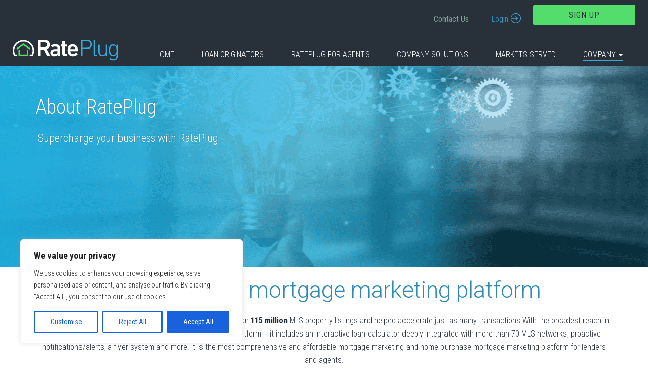

--- FILE ---
content_type: text/html; charset=UTF-8
request_url: https://www.rateplug.com/about-rateplug-home-purchase-finance-leads
body_size: 29039
content:
<!DOCTYPE html>
<html lang="en">
<head>
<meta charset="UTF-8">
<meta name="viewport" content="width=device-width, initial-scale=1">
<link rel="profile" href="http://gmpg.org/xfn/11">
<link rel="preconnect" href="//www.google-analytics.com">
<link rel="preconnect" href="https://www.google-analytics.com">
<link rel="preconnect" href="https://fonts.googleapis.com" crossorigin>
<link rel="stylesheet" href="https://maxcdn.bootstrapcdn.com/bootstrap/3.3.7/css/bootstrap.min.css" integrity="sha384-BVYiiSIFeK1dGmJRAkycuHAHRg32OmUcww7on3RYdg4Va+PmSTsz/K68vbdEjh4u" crossorigin="anonymous">
<meta name='robots' content='index, follow, max-image-preview:large, max-snippet:-1, max-video-preview:-1' />

	<!-- This site is optimized with the Yoast SEO plugin v21.8 - https://yoast.com/wordpress/plugins/seo/ -->
	<title>About RatePlug Mortgage Marketing Platform -Mortgage Leads</title>
	<meta name="description" content="Mortgage marketing platform - Generate more home purchase finance opportunities with RatePlug - no other marketing platform puts you into the MLS system." />
	<link rel="canonical" href="https://www.rateplug.com/about-rateplug-home-purchase-finance-leads" />
	<meta property="og:locale" content="en_US" />
	<meta property="og:type" content="article" />
	<meta property="og:title" content="About RatePlug Mortgage Marketing Platform -Mortgage Leads" />
	<meta property="og:description" content="Mortgage marketing platform - Generate more home purchase finance opportunities with RatePlug - no other marketing platform puts you into the MLS system." />
	<meta property="og:url" content="https://www.rateplug.com/about-rateplug-home-purchase-finance-leads" />
	<meta property="og:site_name" content="RatePlug - Mortgage Marketing and Lead Generation" />
	<meta property="article:publisher" content="https://www.facebook.com/RatePlug/" />
	<meta property="article:modified_time" content="2023-07-11T16:12:22+00:00" />
	<meta property="og:image" content="https://www.rateplug.com/images/rateplug-logo-stacked-large.png" />
	<meta name="twitter:card" content="summary_large_image" />
	<script type="application/ld+json" class="yoast-schema-graph">{"@context":"https://schema.org","@graph":[{"@type":"WebPage","@id":"https://www.rateplug.com/about-rateplug-home-purchase-finance-leads","url":"https://www.rateplug.com/about-rateplug-home-purchase-finance-leads","name":"About RatePlug Mortgage Marketing Platform -Mortgage Leads","isPartOf":{"@id":"https://www.rateplug.com/#website"},"datePublished":"2017-03-09T18:33:52+00:00","dateModified":"2023-07-11T16:12:22+00:00","description":"Mortgage marketing platform - Generate more home purchase finance opportunities with RatePlug - no other marketing platform puts you into the MLS system.","breadcrumb":{"@id":"https://www.rateplug.com/about-rateplug-home-purchase-finance-leads#breadcrumb"},"inLanguage":"en-US","potentialAction":[{"@type":"ReadAction","target":["https://www.rateplug.com/about-rateplug-home-purchase-finance-leads"]}]},{"@type":"BreadcrumbList","@id":"https://www.rateplug.com/about-rateplug-home-purchase-finance-leads#breadcrumb","itemListElement":[{"@type":"ListItem","position":1,"name":"Home","item":"https://www.rateplug.com/"},{"@type":"ListItem","position":2,"name":"The complete mortgage marketing platform"}]},{"@type":"WebSite","@id":"https://www.rateplug.com/#website","url":"https://www.rateplug.com/","name":"RatePlug - Mortgage Marketing and Lead Generation","description":"RatePlug is the most comprehensive and affordable mortgage marketing and lead generation platform for lenders","publisher":{"@id":"https://www.rateplug.com/#organization"},"potentialAction":[{"@type":"SearchAction","target":{"@type":"EntryPoint","urlTemplate":"https://www.rateplug.com/?s={search_term_string}"},"query-input":"required name=search_term_string"}],"inLanguage":"en-US"},{"@type":"Organization","@id":"https://www.rateplug.com/#organization","name":"RatePlug","url":"https://www.rateplug.com/","logo":{"@type":"ImageObject","inLanguage":"en-US","@id":"https://www.rateplug.com/#/schema/logo/image/","url":"https://www.rateplug.com/wp-content/uploads/2017/04/RatePlug_Logo_OnLight_RGB.png","contentUrl":"https://www.rateplug.com/wp-content/uploads/2017/04/RatePlug_Logo_OnLight_RGB.png","width":315,"height":63,"caption":"RatePlug"},"image":{"@id":"https://www.rateplug.com/#/schema/logo/image/"},"sameAs":["https://www.facebook.com/RatePlug/","https://www.linkedin.com/company-beta/524989/"]}]}</script>
	<!-- / Yoast SEO plugin. -->


<link rel="alternate" type="application/rss+xml" title="RatePlug - Mortgage Marketing and Lead Generation &raquo; Feed" href="https://www.rateplug.com/feed" />
<link rel="alternate" type="application/rss+xml" title="RatePlug - Mortgage Marketing and Lead Generation &raquo; Comments Feed" href="https://www.rateplug.com/comments/feed" />
<link rel='stylesheet' id='wp-block-library-css' href='https://www.rateplug.com/wp-includes/css/dist/block-library/style.min.css?ver=6.4.7' type='text/css' media='all' />
<style id='classic-theme-styles-inline-css' type='text/css'>
/*! This file is auto-generated */
.wp-block-button__link{color:#fff;background-color:#32373c;border-radius:9999px;box-shadow:none;text-decoration:none;padding:calc(.667em + 2px) calc(1.333em + 2px);font-size:1.125em}.wp-block-file__button{background:#32373c;color:#fff;text-decoration:none}
</style>
<style id='global-styles-inline-css' type='text/css'>
body{--wp--preset--color--black: #000000;--wp--preset--color--cyan-bluish-gray: #abb8c3;--wp--preset--color--white: #ffffff;--wp--preset--color--pale-pink: #f78da7;--wp--preset--color--vivid-red: #cf2e2e;--wp--preset--color--luminous-vivid-orange: #ff6900;--wp--preset--color--luminous-vivid-amber: #fcb900;--wp--preset--color--light-green-cyan: #7bdcb5;--wp--preset--color--vivid-green-cyan: #00d084;--wp--preset--color--pale-cyan-blue: #8ed1fc;--wp--preset--color--vivid-cyan-blue: #0693e3;--wp--preset--color--vivid-purple: #9b51e0;--wp--preset--gradient--vivid-cyan-blue-to-vivid-purple: linear-gradient(135deg,rgba(6,147,227,1) 0%,rgb(155,81,224) 100%);--wp--preset--gradient--light-green-cyan-to-vivid-green-cyan: linear-gradient(135deg,rgb(122,220,180) 0%,rgb(0,208,130) 100%);--wp--preset--gradient--luminous-vivid-amber-to-luminous-vivid-orange: linear-gradient(135deg,rgba(252,185,0,1) 0%,rgba(255,105,0,1) 100%);--wp--preset--gradient--luminous-vivid-orange-to-vivid-red: linear-gradient(135deg,rgba(255,105,0,1) 0%,rgb(207,46,46) 100%);--wp--preset--gradient--very-light-gray-to-cyan-bluish-gray: linear-gradient(135deg,rgb(238,238,238) 0%,rgb(169,184,195) 100%);--wp--preset--gradient--cool-to-warm-spectrum: linear-gradient(135deg,rgb(74,234,220) 0%,rgb(151,120,209) 20%,rgb(207,42,186) 40%,rgb(238,44,130) 60%,rgb(251,105,98) 80%,rgb(254,248,76) 100%);--wp--preset--gradient--blush-light-purple: linear-gradient(135deg,rgb(255,206,236) 0%,rgb(152,150,240) 100%);--wp--preset--gradient--blush-bordeaux: linear-gradient(135deg,rgb(254,205,165) 0%,rgb(254,45,45) 50%,rgb(107,0,62) 100%);--wp--preset--gradient--luminous-dusk: linear-gradient(135deg,rgb(255,203,112) 0%,rgb(199,81,192) 50%,rgb(65,88,208) 100%);--wp--preset--gradient--pale-ocean: linear-gradient(135deg,rgb(255,245,203) 0%,rgb(182,227,212) 50%,rgb(51,167,181) 100%);--wp--preset--gradient--electric-grass: linear-gradient(135deg,rgb(202,248,128) 0%,rgb(113,206,126) 100%);--wp--preset--gradient--midnight: linear-gradient(135deg,rgb(2,3,129) 0%,rgb(40,116,252) 100%);--wp--preset--font-size--small: 13px;--wp--preset--font-size--medium: 20px;--wp--preset--font-size--large: 36px;--wp--preset--font-size--x-large: 42px;--wp--preset--spacing--20: 0.44rem;--wp--preset--spacing--30: 0.67rem;--wp--preset--spacing--40: 1rem;--wp--preset--spacing--50: 1.5rem;--wp--preset--spacing--60: 2.25rem;--wp--preset--spacing--70: 3.38rem;--wp--preset--spacing--80: 5.06rem;--wp--preset--shadow--natural: 6px 6px 9px rgba(0, 0, 0, 0.2);--wp--preset--shadow--deep: 12px 12px 50px rgba(0, 0, 0, 0.4);--wp--preset--shadow--sharp: 6px 6px 0px rgba(0, 0, 0, 0.2);--wp--preset--shadow--outlined: 6px 6px 0px -3px rgba(255, 255, 255, 1), 6px 6px rgba(0, 0, 0, 1);--wp--preset--shadow--crisp: 6px 6px 0px rgba(0, 0, 0, 1);}:where(.is-layout-flex){gap: 0.5em;}:where(.is-layout-grid){gap: 0.5em;}body .is-layout-flow > .alignleft{float: left;margin-inline-start: 0;margin-inline-end: 2em;}body .is-layout-flow > .alignright{float: right;margin-inline-start: 2em;margin-inline-end: 0;}body .is-layout-flow > .aligncenter{margin-left: auto !important;margin-right: auto !important;}body .is-layout-constrained > .alignleft{float: left;margin-inline-start: 0;margin-inline-end: 2em;}body .is-layout-constrained > .alignright{float: right;margin-inline-start: 2em;margin-inline-end: 0;}body .is-layout-constrained > .aligncenter{margin-left: auto !important;margin-right: auto !important;}body .is-layout-constrained > :where(:not(.alignleft):not(.alignright):not(.alignfull)){max-width: var(--wp--style--global--content-size);margin-left: auto !important;margin-right: auto !important;}body .is-layout-constrained > .alignwide{max-width: var(--wp--style--global--wide-size);}body .is-layout-flex{display: flex;}body .is-layout-flex{flex-wrap: wrap;align-items: center;}body .is-layout-flex > *{margin: 0;}body .is-layout-grid{display: grid;}body .is-layout-grid > *{margin: 0;}:where(.wp-block-columns.is-layout-flex){gap: 2em;}:where(.wp-block-columns.is-layout-grid){gap: 2em;}:where(.wp-block-post-template.is-layout-flex){gap: 1.25em;}:where(.wp-block-post-template.is-layout-grid){gap: 1.25em;}.has-black-color{color: var(--wp--preset--color--black) !important;}.has-cyan-bluish-gray-color{color: var(--wp--preset--color--cyan-bluish-gray) !important;}.has-white-color{color: var(--wp--preset--color--white) !important;}.has-pale-pink-color{color: var(--wp--preset--color--pale-pink) !important;}.has-vivid-red-color{color: var(--wp--preset--color--vivid-red) !important;}.has-luminous-vivid-orange-color{color: var(--wp--preset--color--luminous-vivid-orange) !important;}.has-luminous-vivid-amber-color{color: var(--wp--preset--color--luminous-vivid-amber) !important;}.has-light-green-cyan-color{color: var(--wp--preset--color--light-green-cyan) !important;}.has-vivid-green-cyan-color{color: var(--wp--preset--color--vivid-green-cyan) !important;}.has-pale-cyan-blue-color{color: var(--wp--preset--color--pale-cyan-blue) !important;}.has-vivid-cyan-blue-color{color: var(--wp--preset--color--vivid-cyan-blue) !important;}.has-vivid-purple-color{color: var(--wp--preset--color--vivid-purple) !important;}.has-black-background-color{background-color: var(--wp--preset--color--black) !important;}.has-cyan-bluish-gray-background-color{background-color: var(--wp--preset--color--cyan-bluish-gray) !important;}.has-white-background-color{background-color: var(--wp--preset--color--white) !important;}.has-pale-pink-background-color{background-color: var(--wp--preset--color--pale-pink) !important;}.has-vivid-red-background-color{background-color: var(--wp--preset--color--vivid-red) !important;}.has-luminous-vivid-orange-background-color{background-color: var(--wp--preset--color--luminous-vivid-orange) !important;}.has-luminous-vivid-amber-background-color{background-color: var(--wp--preset--color--luminous-vivid-amber) !important;}.has-light-green-cyan-background-color{background-color: var(--wp--preset--color--light-green-cyan) !important;}.has-vivid-green-cyan-background-color{background-color: var(--wp--preset--color--vivid-green-cyan) !important;}.has-pale-cyan-blue-background-color{background-color: var(--wp--preset--color--pale-cyan-blue) !important;}.has-vivid-cyan-blue-background-color{background-color: var(--wp--preset--color--vivid-cyan-blue) !important;}.has-vivid-purple-background-color{background-color: var(--wp--preset--color--vivid-purple) !important;}.has-black-border-color{border-color: var(--wp--preset--color--black) !important;}.has-cyan-bluish-gray-border-color{border-color: var(--wp--preset--color--cyan-bluish-gray) !important;}.has-white-border-color{border-color: var(--wp--preset--color--white) !important;}.has-pale-pink-border-color{border-color: var(--wp--preset--color--pale-pink) !important;}.has-vivid-red-border-color{border-color: var(--wp--preset--color--vivid-red) !important;}.has-luminous-vivid-orange-border-color{border-color: var(--wp--preset--color--luminous-vivid-orange) !important;}.has-luminous-vivid-amber-border-color{border-color: var(--wp--preset--color--luminous-vivid-amber) !important;}.has-light-green-cyan-border-color{border-color: var(--wp--preset--color--light-green-cyan) !important;}.has-vivid-green-cyan-border-color{border-color: var(--wp--preset--color--vivid-green-cyan) !important;}.has-pale-cyan-blue-border-color{border-color: var(--wp--preset--color--pale-cyan-blue) !important;}.has-vivid-cyan-blue-border-color{border-color: var(--wp--preset--color--vivid-cyan-blue) !important;}.has-vivid-purple-border-color{border-color: var(--wp--preset--color--vivid-purple) !important;}.has-vivid-cyan-blue-to-vivid-purple-gradient-background{background: var(--wp--preset--gradient--vivid-cyan-blue-to-vivid-purple) !important;}.has-light-green-cyan-to-vivid-green-cyan-gradient-background{background: var(--wp--preset--gradient--light-green-cyan-to-vivid-green-cyan) !important;}.has-luminous-vivid-amber-to-luminous-vivid-orange-gradient-background{background: var(--wp--preset--gradient--luminous-vivid-amber-to-luminous-vivid-orange) !important;}.has-luminous-vivid-orange-to-vivid-red-gradient-background{background: var(--wp--preset--gradient--luminous-vivid-orange-to-vivid-red) !important;}.has-very-light-gray-to-cyan-bluish-gray-gradient-background{background: var(--wp--preset--gradient--very-light-gray-to-cyan-bluish-gray) !important;}.has-cool-to-warm-spectrum-gradient-background{background: var(--wp--preset--gradient--cool-to-warm-spectrum) !important;}.has-blush-light-purple-gradient-background{background: var(--wp--preset--gradient--blush-light-purple) !important;}.has-blush-bordeaux-gradient-background{background: var(--wp--preset--gradient--blush-bordeaux) !important;}.has-luminous-dusk-gradient-background{background: var(--wp--preset--gradient--luminous-dusk) !important;}.has-pale-ocean-gradient-background{background: var(--wp--preset--gradient--pale-ocean) !important;}.has-electric-grass-gradient-background{background: var(--wp--preset--gradient--electric-grass) !important;}.has-midnight-gradient-background{background: var(--wp--preset--gradient--midnight) !important;}.has-small-font-size{font-size: var(--wp--preset--font-size--small) !important;}.has-medium-font-size{font-size: var(--wp--preset--font-size--medium) !important;}.has-large-font-size{font-size: var(--wp--preset--font-size--large) !important;}.has-x-large-font-size{font-size: var(--wp--preset--font-size--x-large) !important;}
.wp-block-navigation a:where(:not(.wp-element-button)){color: inherit;}
:where(.wp-block-post-template.is-layout-flex){gap: 1.25em;}:where(.wp-block-post-template.is-layout-grid){gap: 1.25em;}
:where(.wp-block-columns.is-layout-flex){gap: 2em;}:where(.wp-block-columns.is-layout-grid){gap: 2em;}
.wp-block-pullquote{font-size: 1.5em;line-height: 1.6;}
</style>
<link rel='stylesheet' id='rateplug-main-css' href='https://www.rateplug.com/wp-content/themes/rateplug/css/main.css?ver=1.0.13' type='text/css' media='all' />
<link rel='stylesheet' id='fancybox-css' href='https://www.rateplug.com/wp-content/plugins/easy-fancybox/fancybox/1.5.4/jquery.fancybox.min.css?ver=6.4.7' type='text/css' media='screen' />
<style id='fancybox-inline-css' type='text/css'>
#fancybox-content{border-color:#495867;}#fancybox-title,#fancybox-title-float-main{color:#000}
</style>
<script type="text/javascript" id="cookie-law-info-js-extra">
/* <![CDATA[ */
var _ckyConfig = {"_ipData":[],"_assetsURL":"https:\/\/www.rateplug.com\/wp-content\/plugins\/cookie-law-info\/lite\/frontend\/images\/","_publicURL":"https:\/\/www.rateplug.com","_expiry":"365","_categories":[{"name":"Necessary","slug":"necessary","isNecessary":true,"ccpaDoNotSell":true,"cookies":[],"active":true,"defaultConsent":{"gdpr":true,"ccpa":true}},{"name":"Functional","slug":"functional","isNecessary":false,"ccpaDoNotSell":true,"cookies":[],"active":true,"defaultConsent":{"gdpr":false,"ccpa":false}},{"name":"Analytics","slug":"analytics","isNecessary":false,"ccpaDoNotSell":true,"cookies":[],"active":true,"defaultConsent":{"gdpr":false,"ccpa":false}},{"name":"Performance","slug":"performance","isNecessary":false,"ccpaDoNotSell":true,"cookies":[],"active":true,"defaultConsent":{"gdpr":false,"ccpa":false}},{"name":"Advertisement","slug":"advertisement","isNecessary":false,"ccpaDoNotSell":true,"cookies":[],"active":true,"defaultConsent":{"gdpr":false,"ccpa":false}}],"_activeLaw":"gdpr","_rootDomain":"","_block":"1","_showBanner":"1","_bannerConfig":{"settings":{"type":"box","preferenceCenterType":"popup","position":"bottom-left","applicableLaw":"gdpr"},"behaviours":{"reloadBannerOnAccept":false,"loadAnalyticsByDefault":false,"animations":{"onLoad":"animate","onHide":"sticky"}},"config":{"revisitConsent":{"status":true,"tag":"revisit-consent","position":"bottom-left","meta":{"url":"#"},"styles":{"background-color":"#0056A7"},"elements":{"title":{"type":"text","tag":"revisit-consent-title","status":true,"styles":{"color":"#0056a7"}}}},"preferenceCenter":{"toggle":{"status":true,"tag":"detail-category-toggle","type":"toggle","states":{"active":{"styles":{"background-color":"#1863DC"}},"inactive":{"styles":{"background-color":"#D0D5D2"}}}}},"categoryPreview":{"status":false,"toggle":{"status":true,"tag":"detail-category-preview-toggle","type":"toggle","states":{"active":{"styles":{"background-color":"#1863DC"}},"inactive":{"styles":{"background-color":"#D0D5D2"}}}}},"videoPlaceholder":{"status":true,"styles":{"background-color":"#000000","border-color":"#000000","color":"#ffffff"}},"readMore":{"status":false,"tag":"readmore-button","type":"link","meta":{"noFollow":true,"newTab":true},"styles":{"color":"#1863DC","background-color":"transparent","border-color":"transparent"}},"showMore":{"status":true,"tag":"show-desc-button","type":"button","styles":{"color":"#1863DC"}},"showLess":{"status":true,"tag":"hide-desc-button","type":"button","styles":{"color":"#1863DC"}},"alwaysActive":{"status":true,"tag":"always-active","styles":{"color":"#008000"}},"manualLinks":{"status":true,"tag":"manual-links","type":"link","styles":{"color":"#1863DC"}},"auditTable":{"status":true},"optOption":{"status":true,"toggle":{"status":true,"tag":"optout-option-toggle","type":"toggle","states":{"active":{"styles":{"background-color":"#1863dc"}},"inactive":{"styles":{"background-color":"#FFFFFF"}}}}}}},"_version":"3.3.6","_logConsent":"1","_tags":[{"tag":"accept-button","styles":{"color":"#FFFFFF","background-color":"#1863DC","border-color":"#1863DC"}},{"tag":"reject-button","styles":{"color":"#1863DC","background-color":"transparent","border-color":"#1863DC"}},{"tag":"settings-button","styles":{"color":"#1863DC","background-color":"transparent","border-color":"#1863DC"}},{"tag":"readmore-button","styles":{"color":"#1863DC","background-color":"transparent","border-color":"transparent"}},{"tag":"donotsell-button","styles":{"color":"#1863DC","background-color":"transparent","border-color":"transparent"}},{"tag":"show-desc-button","styles":{"color":"#1863DC"}},{"tag":"hide-desc-button","styles":{"color":"#1863DC"}},{"tag":"cky-always-active","styles":[]},{"tag":"cky-link","styles":[]},{"tag":"accept-button","styles":{"color":"#FFFFFF","background-color":"#1863DC","border-color":"#1863DC"}},{"tag":"revisit-consent","styles":{"background-color":"#0056A7"}}],"_shortCodes":[{"key":"cky_readmore","content":"<a href=\"#\" class=\"cky-policy\" aria-label=\"Cookie Policy\" target=\"_blank\" rel=\"noopener\" data-cky-tag=\"readmore-button\">Cookie Policy<\/a>","tag":"readmore-button","status":false,"attributes":{"rel":"nofollow","target":"_blank"}},{"key":"cky_show_desc","content":"<button class=\"cky-show-desc-btn\" data-cky-tag=\"show-desc-button\" aria-label=\"Show more\">Show more<\/button>","tag":"show-desc-button","status":true,"attributes":[]},{"key":"cky_hide_desc","content":"<button class=\"cky-show-desc-btn\" data-cky-tag=\"hide-desc-button\" aria-label=\"Show less\">Show less<\/button>","tag":"hide-desc-button","status":true,"attributes":[]},{"key":"cky_optout_show_desc","content":"[cky_optout_show_desc]","tag":"optout-show-desc-button","status":true,"attributes":[]},{"key":"cky_optout_hide_desc","content":"[cky_optout_hide_desc]","tag":"optout-hide-desc-button","status":true,"attributes":[]},{"key":"cky_category_toggle_label","content":"[cky_{{status}}_category_label] [cky_preference_{{category_slug}}_title]","tag":"","status":true,"attributes":[]},{"key":"cky_enable_category_label","content":"Enable","tag":"","status":true,"attributes":[]},{"key":"cky_disable_category_label","content":"Disable","tag":"","status":true,"attributes":[]},{"key":"cky_video_placeholder","content":"<div class=\"video-placeholder-normal\" data-cky-tag=\"video-placeholder\" id=\"[UNIQUEID]\"><p class=\"video-placeholder-text-normal\" data-cky-tag=\"placeholder-title\">Please accept cookies to access this content<\/p><\/div>","tag":"","status":true,"attributes":[]},{"key":"cky_enable_optout_label","content":"Enable","tag":"","status":true,"attributes":[]},{"key":"cky_disable_optout_label","content":"Disable","tag":"","status":true,"attributes":[]},{"key":"cky_optout_toggle_label","content":"[cky_{{status}}_optout_label] [cky_optout_option_title]","tag":"","status":true,"attributes":[]},{"key":"cky_optout_option_title","content":"Do Not Sell or Share My Personal Information","tag":"","status":true,"attributes":[]},{"key":"cky_optout_close_label","content":"Close","tag":"","status":true,"attributes":[]},{"key":"cky_preference_close_label","content":"Close","tag":"","status":true,"attributes":[]}],"_rtl":"","_language":"en","_providersToBlock":[]};
var _ckyStyles = {"css":".cky-overlay{background: #000000; opacity: 0.4; position: fixed; top: 0; left: 0; width: 100%; height: 100%; z-index: 99999999;}.cky-hide{display: none;}.cky-btn-revisit-wrapper{display: flex; align-items: center; justify-content: center; background: #0056a7; width: 45px; height: 45px; border-radius: 50%; position: fixed; z-index: 999999; cursor: pointer;}.cky-revisit-bottom-left{bottom: 15px; left: 15px;}.cky-revisit-bottom-right{bottom: 15px; right: 15px;}.cky-btn-revisit-wrapper .cky-btn-revisit{display: flex; align-items: center; justify-content: center; background: none; border: none; cursor: pointer; position: relative; margin: 0; padding: 0;}.cky-btn-revisit-wrapper .cky-btn-revisit img{max-width: fit-content; margin: 0; height: 30px; width: 30px;}.cky-revisit-bottom-left:hover::before{content: attr(data-tooltip); position: absolute; background: #4e4b66; color: #ffffff; left: calc(100% + 7px); font-size: 12px; line-height: 16px; width: max-content; padding: 4px 8px; border-radius: 4px;}.cky-revisit-bottom-left:hover::after{position: absolute; content: \"\"; border: 5px solid transparent; left: calc(100% + 2px); border-left-width: 0; border-right-color: #4e4b66;}.cky-revisit-bottom-right:hover::before{content: attr(data-tooltip); position: absolute; background: #4e4b66; color: #ffffff; right: calc(100% + 7px); font-size: 12px; line-height: 16px; width: max-content; padding: 4px 8px; border-radius: 4px;}.cky-revisit-bottom-right:hover::after{position: absolute; content: \"\"; border: 5px solid transparent; right: calc(100% + 2px); border-right-width: 0; border-left-color: #4e4b66;}.cky-revisit-hide{display: none;}.cky-consent-container{position: fixed; width: 440px; box-sizing: border-box; z-index: 9999999; border-radius: 6px;}.cky-consent-container .cky-consent-bar{background: #ffffff; border: 1px solid; padding: 20px 26px; box-shadow: 0 -1px 10px 0 #acabab4d; border-radius: 6px;}.cky-box-bottom-left{bottom: 40px; left: 40px;}.cky-box-bottom-right{bottom: 40px; right: 40px;}.cky-box-top-left{top: 40px; left: 40px;}.cky-box-top-right{top: 40px; right: 40px;}.cky-custom-brand-logo-wrapper .cky-custom-brand-logo{width: 100px; height: auto; margin: 0 0 12px 0;}.cky-notice .cky-title{color: #212121; font-weight: 700; font-size: 18px; line-height: 24px; margin: 0 0 12px 0;}.cky-notice-des *,.cky-preference-content-wrapper *,.cky-accordion-header-des *,.cky-gpc-wrapper .cky-gpc-desc *{font-size: 14px;}.cky-notice-des{color: #212121; font-size: 14px; line-height: 24px; font-weight: 400;}.cky-notice-des img{height: 25px; width: 25px;}.cky-consent-bar .cky-notice-des p,.cky-gpc-wrapper .cky-gpc-desc p,.cky-preference-body-wrapper .cky-preference-content-wrapper p,.cky-accordion-header-wrapper .cky-accordion-header-des p,.cky-cookie-des-table li div:last-child p{color: inherit; margin-top: 0; overflow-wrap: break-word;}.cky-notice-des P:last-child,.cky-preference-content-wrapper p:last-child,.cky-cookie-des-table li div:last-child p:last-child,.cky-gpc-wrapper .cky-gpc-desc p:last-child{margin-bottom: 0;}.cky-notice-des a.cky-policy,.cky-notice-des button.cky-policy{font-size: 14px; color: #1863dc; white-space: nowrap; cursor: pointer; background: transparent; border: 1px solid; text-decoration: underline;}.cky-notice-des button.cky-policy{padding: 0;}.cky-notice-des a.cky-policy:focus-visible,.cky-notice-des button.cky-policy:focus-visible,.cky-preference-content-wrapper .cky-show-desc-btn:focus-visible,.cky-accordion-header .cky-accordion-btn:focus-visible,.cky-preference-header .cky-btn-close:focus-visible,.cky-switch input[type=\"checkbox\"]:focus-visible,.cky-footer-wrapper a:focus-visible,.cky-btn:focus-visible{outline: 2px solid #1863dc; outline-offset: 2px;}.cky-btn:focus:not(:focus-visible),.cky-accordion-header .cky-accordion-btn:focus:not(:focus-visible),.cky-preference-content-wrapper .cky-show-desc-btn:focus:not(:focus-visible),.cky-btn-revisit-wrapper .cky-btn-revisit:focus:not(:focus-visible),.cky-preference-header .cky-btn-close:focus:not(:focus-visible),.cky-consent-bar .cky-banner-btn-close:focus:not(:focus-visible){outline: 0;}button.cky-show-desc-btn:not(:hover):not(:active){color: #1863dc; background: transparent;}button.cky-accordion-btn:not(:hover):not(:active),button.cky-banner-btn-close:not(:hover):not(:active),button.cky-btn-revisit:not(:hover):not(:active),button.cky-btn-close:not(:hover):not(:active){background: transparent;}.cky-consent-bar button:hover,.cky-modal.cky-modal-open button:hover,.cky-consent-bar button:focus,.cky-modal.cky-modal-open button:focus{text-decoration: none;}.cky-notice-btn-wrapper{display: flex; justify-content: flex-start; align-items: center; flex-wrap: wrap; margin-top: 16px;}.cky-notice-btn-wrapper .cky-btn{text-shadow: none; box-shadow: none;}.cky-btn{flex: auto; max-width: 100%; font-size: 14px; font-family: inherit; line-height: 24px; padding: 8px; font-weight: 500; margin: 0 8px 0 0; border-radius: 2px; cursor: pointer; text-align: center; text-transform: none; min-height: 0;}.cky-btn:hover{opacity: 0.8;}.cky-btn-customize{color: #1863dc; background: transparent; border: 2px solid #1863dc;}.cky-btn-reject{color: #1863dc; background: transparent; border: 2px solid #1863dc;}.cky-btn-accept{background: #1863dc; color: #ffffff; border: 2px solid #1863dc;}.cky-btn:last-child{margin-right: 0;}@media (max-width: 576px){.cky-box-bottom-left{bottom: 0; left: 0;}.cky-box-bottom-right{bottom: 0; right: 0;}.cky-box-top-left{top: 0; left: 0;}.cky-box-top-right{top: 0; right: 0;}}@media (max-width: 440px){.cky-box-bottom-left, .cky-box-bottom-right, .cky-box-top-left, .cky-box-top-right{width: 100%; max-width: 100%;}.cky-consent-container .cky-consent-bar{padding: 20px 0;}.cky-custom-brand-logo-wrapper, .cky-notice .cky-title, .cky-notice-des, .cky-notice-btn-wrapper{padding: 0 24px;}.cky-notice-des{max-height: 40vh; overflow-y: scroll;}.cky-notice-btn-wrapper{flex-direction: column; margin-top: 0;}.cky-btn{width: 100%; margin: 10px 0 0 0;}.cky-notice-btn-wrapper .cky-btn-customize{order: 2;}.cky-notice-btn-wrapper .cky-btn-reject{order: 3;}.cky-notice-btn-wrapper .cky-btn-accept{order: 1; margin-top: 16px;}}@media (max-width: 352px){.cky-notice .cky-title{font-size: 16px;}.cky-notice-des *{font-size: 12px;}.cky-notice-des, .cky-btn{font-size: 12px;}}.cky-modal.cky-modal-open{display: flex; visibility: visible; -webkit-transform: translate(-50%, -50%); -moz-transform: translate(-50%, -50%); -ms-transform: translate(-50%, -50%); -o-transform: translate(-50%, -50%); transform: translate(-50%, -50%); top: 50%; left: 50%; transition: all 1s ease;}.cky-modal{box-shadow: 0 32px 68px rgba(0, 0, 0, 0.3); margin: 0 auto; position: fixed; max-width: 100%; background: #ffffff; top: 50%; box-sizing: border-box; border-radius: 6px; z-index: 999999999; color: #212121; -webkit-transform: translate(-50%, 100%); -moz-transform: translate(-50%, 100%); -ms-transform: translate(-50%, 100%); -o-transform: translate(-50%, 100%); transform: translate(-50%, 100%); visibility: hidden; transition: all 0s ease;}.cky-preference-center{max-height: 79vh; overflow: hidden; width: 845px; overflow: hidden; flex: 1 1 0; display: flex; flex-direction: column; border-radius: 6px;}.cky-preference-header{display: flex; align-items: center; justify-content: space-between; padding: 22px 24px; border-bottom: 1px solid;}.cky-preference-header .cky-preference-title{font-size: 18px; font-weight: 700; line-height: 24px;}.cky-preference-header .cky-btn-close{margin: 0; cursor: pointer; vertical-align: middle; padding: 0; background: none; border: none; width: auto; height: auto; min-height: 0; line-height: 0; text-shadow: none; box-shadow: none;}.cky-preference-header .cky-btn-close img{margin: 0; height: 10px; width: 10px;}.cky-preference-body-wrapper{padding: 0 24px; flex: 1; overflow: auto; box-sizing: border-box;}.cky-preference-content-wrapper,.cky-gpc-wrapper .cky-gpc-desc{font-size: 14px; line-height: 24px; font-weight: 400; padding: 12px 0;}.cky-preference-content-wrapper{border-bottom: 1px solid;}.cky-preference-content-wrapper img{height: 25px; width: 25px;}.cky-preference-content-wrapper .cky-show-desc-btn{font-size: 14px; font-family: inherit; color: #1863dc; text-decoration: none; line-height: 24px; padding: 0; margin: 0; white-space: nowrap; cursor: pointer; background: transparent; border-color: transparent; text-transform: none; min-height: 0; text-shadow: none; box-shadow: none;}.cky-accordion-wrapper{margin-bottom: 10px;}.cky-accordion{border-bottom: 1px solid;}.cky-accordion:last-child{border-bottom: none;}.cky-accordion .cky-accordion-item{display: flex; margin-top: 10px;}.cky-accordion .cky-accordion-body{display: none;}.cky-accordion.cky-accordion-active .cky-accordion-body{display: block; padding: 0 22px; margin-bottom: 16px;}.cky-accordion-header-wrapper{cursor: pointer; width: 100%;}.cky-accordion-item .cky-accordion-header{display: flex; justify-content: space-between; align-items: center;}.cky-accordion-header .cky-accordion-btn{font-size: 16px; font-family: inherit; color: #212121; line-height: 24px; background: none; border: none; font-weight: 700; padding: 0; margin: 0; cursor: pointer; text-transform: none; min-height: 0; text-shadow: none; box-shadow: none;}.cky-accordion-header .cky-always-active{color: #008000; font-weight: 600; line-height: 24px; font-size: 14px;}.cky-accordion-header-des{font-size: 14px; line-height: 24px; margin: 10px 0 16px 0;}.cky-accordion-chevron{margin-right: 22px; position: relative; cursor: pointer;}.cky-accordion-chevron-hide{display: none;}.cky-accordion .cky-accordion-chevron i::before{content: \"\"; position: absolute; border-right: 1.4px solid; border-bottom: 1.4px solid; border-color: inherit; height: 6px; width: 6px; -webkit-transform: rotate(-45deg); -moz-transform: rotate(-45deg); -ms-transform: rotate(-45deg); -o-transform: rotate(-45deg); transform: rotate(-45deg); transition: all 0.2s ease-in-out; top: 8px;}.cky-accordion.cky-accordion-active .cky-accordion-chevron i::before{-webkit-transform: rotate(45deg); -moz-transform: rotate(45deg); -ms-transform: rotate(45deg); -o-transform: rotate(45deg); transform: rotate(45deg);}.cky-audit-table{background: #f4f4f4; border-radius: 6px;}.cky-audit-table .cky-empty-cookies-text{color: inherit; font-size: 12px; line-height: 24px; margin: 0; padding: 10px;}.cky-audit-table .cky-cookie-des-table{font-size: 12px; line-height: 24px; font-weight: normal; padding: 15px 10px; border-bottom: 1px solid; border-bottom-color: inherit; margin: 0;}.cky-audit-table .cky-cookie-des-table:last-child{border-bottom: none;}.cky-audit-table .cky-cookie-des-table li{list-style-type: none; display: flex; padding: 3px 0;}.cky-audit-table .cky-cookie-des-table li:first-child{padding-top: 0;}.cky-cookie-des-table li div:first-child{width: 100px; font-weight: 600; word-break: break-word; word-wrap: break-word;}.cky-cookie-des-table li div:last-child{flex: 1; word-break: break-word; word-wrap: break-word; margin-left: 8px;}.cky-footer-shadow{display: block; width: 100%; height: 40px; background: linear-gradient(180deg, rgba(255, 255, 255, 0) 0%, #ffffff 100%); position: absolute; bottom: calc(100% - 1px);}.cky-footer-wrapper{position: relative;}.cky-prefrence-btn-wrapper{display: flex; flex-wrap: wrap; align-items: center; justify-content: center; padding: 22px 24px; border-top: 1px solid;}.cky-prefrence-btn-wrapper .cky-btn{flex: auto; max-width: 100%; text-shadow: none; box-shadow: none;}.cky-btn-preferences{color: #1863dc; background: transparent; border: 2px solid #1863dc;}.cky-preference-header,.cky-preference-body-wrapper,.cky-preference-content-wrapper,.cky-accordion-wrapper,.cky-accordion,.cky-accordion-wrapper,.cky-footer-wrapper,.cky-prefrence-btn-wrapper{border-color: inherit;}@media (max-width: 845px){.cky-modal{max-width: calc(100% - 16px);}}@media (max-width: 576px){.cky-modal{max-width: 100%;}.cky-preference-center{max-height: 100vh;}.cky-prefrence-btn-wrapper{flex-direction: column;}.cky-accordion.cky-accordion-active .cky-accordion-body{padding-right: 0;}.cky-prefrence-btn-wrapper .cky-btn{width: 100%; margin: 10px 0 0 0;}.cky-prefrence-btn-wrapper .cky-btn-reject{order: 3;}.cky-prefrence-btn-wrapper .cky-btn-accept{order: 1; margin-top: 0;}.cky-prefrence-btn-wrapper .cky-btn-preferences{order: 2;}}@media (max-width: 425px){.cky-accordion-chevron{margin-right: 15px;}.cky-notice-btn-wrapper{margin-top: 0;}.cky-accordion.cky-accordion-active .cky-accordion-body{padding: 0 15px;}}@media (max-width: 352px){.cky-preference-header .cky-preference-title{font-size: 16px;}.cky-preference-header{padding: 16px 24px;}.cky-preference-content-wrapper *, .cky-accordion-header-des *{font-size: 12px;}.cky-preference-content-wrapper, .cky-preference-content-wrapper .cky-show-more, .cky-accordion-header .cky-always-active, .cky-accordion-header-des, .cky-preference-content-wrapper .cky-show-desc-btn, .cky-notice-des a.cky-policy{font-size: 12px;}.cky-accordion-header .cky-accordion-btn{font-size: 14px;}}.cky-switch{display: flex;}.cky-switch input[type=\"checkbox\"]{position: relative; width: 44px; height: 24px; margin: 0; background: #d0d5d2; -webkit-appearance: none; border-radius: 50px; cursor: pointer; outline: 0; border: none; top: 0;}.cky-switch input[type=\"checkbox\"]:checked{background: #1863dc;}.cky-switch input[type=\"checkbox\"]:before{position: absolute; content: \"\"; height: 20px; width: 20px; left: 2px; bottom: 2px; border-radius: 50%; background-color: white; -webkit-transition: 0.4s; transition: 0.4s; margin: 0;}.cky-switch input[type=\"checkbox\"]:after{display: none;}.cky-switch input[type=\"checkbox\"]:checked:before{-webkit-transform: translateX(20px); -ms-transform: translateX(20px); transform: translateX(20px);}@media (max-width: 425px){.cky-switch input[type=\"checkbox\"]{width: 38px; height: 21px;}.cky-switch input[type=\"checkbox\"]:before{height: 17px; width: 17px;}.cky-switch input[type=\"checkbox\"]:checked:before{-webkit-transform: translateX(17px); -ms-transform: translateX(17px); transform: translateX(17px);}}.cky-consent-bar .cky-banner-btn-close{position: absolute; right: 9px; top: 5px; background: none; border: none; cursor: pointer; padding: 0; margin: 0; min-height: 0; line-height: 0; height: auto; width: auto; text-shadow: none; box-shadow: none;}.cky-consent-bar .cky-banner-btn-close img{height: 9px; width: 9px; margin: 0;}.cky-notice-group{font-size: 14px; line-height: 24px; font-weight: 400; color: #212121;}.cky-notice-btn-wrapper .cky-btn-do-not-sell{font-size: 14px; line-height: 24px; padding: 6px 0; margin: 0; font-weight: 500; background: none; border-radius: 2px; border: none; cursor: pointer; text-align: left; color: #1863dc; background: transparent; border-color: transparent; box-shadow: none; text-shadow: none;}.cky-consent-bar .cky-banner-btn-close:focus-visible,.cky-notice-btn-wrapper .cky-btn-do-not-sell:focus-visible,.cky-opt-out-btn-wrapper .cky-btn:focus-visible,.cky-opt-out-checkbox-wrapper input[type=\"checkbox\"].cky-opt-out-checkbox:focus-visible{outline: 2px solid #1863dc; outline-offset: 2px;}@media (max-width: 440px){.cky-consent-container{width: 100%;}}@media (max-width: 352px){.cky-notice-des a.cky-policy, .cky-notice-btn-wrapper .cky-btn-do-not-sell{font-size: 12px;}}.cky-opt-out-wrapper{padding: 12px 0;}.cky-opt-out-wrapper .cky-opt-out-checkbox-wrapper{display: flex; align-items: center;}.cky-opt-out-checkbox-wrapper .cky-opt-out-checkbox-label{font-size: 16px; font-weight: 700; line-height: 24px; margin: 0 0 0 12px; cursor: pointer;}.cky-opt-out-checkbox-wrapper input[type=\"checkbox\"].cky-opt-out-checkbox{background-color: #ffffff; border: 1px solid black; width: 20px; height: 18.5px; margin: 0; -webkit-appearance: none; position: relative; display: flex; align-items: center; justify-content: center; border-radius: 2px; cursor: pointer;}.cky-opt-out-checkbox-wrapper input[type=\"checkbox\"].cky-opt-out-checkbox:checked{background-color: #1863dc; border: none;}.cky-opt-out-checkbox-wrapper input[type=\"checkbox\"].cky-opt-out-checkbox:checked::after{left: 6px; bottom: 4px; width: 7px; height: 13px; border: solid #ffffff; border-width: 0 3px 3px 0; border-radius: 2px; -webkit-transform: rotate(45deg); -ms-transform: rotate(45deg); transform: rotate(45deg); content: \"\"; position: absolute; box-sizing: border-box;}.cky-opt-out-checkbox-wrapper.cky-disabled .cky-opt-out-checkbox-label,.cky-opt-out-checkbox-wrapper.cky-disabled input[type=\"checkbox\"].cky-opt-out-checkbox{cursor: no-drop;}.cky-gpc-wrapper{margin: 0 0 0 32px;}.cky-footer-wrapper .cky-opt-out-btn-wrapper{display: flex; flex-wrap: wrap; align-items: center; justify-content: center; padding: 22px 24px;}.cky-opt-out-btn-wrapper .cky-btn{flex: auto; max-width: 100%; text-shadow: none; box-shadow: none;}.cky-opt-out-btn-wrapper .cky-btn-cancel{border: 1px solid #dedfe0; background: transparent; color: #858585;}.cky-opt-out-btn-wrapper .cky-btn-confirm{background: #1863dc; color: #ffffff; border: 1px solid #1863dc;}@media (max-width: 352px){.cky-opt-out-checkbox-wrapper .cky-opt-out-checkbox-label{font-size: 14px;}.cky-gpc-wrapper .cky-gpc-desc, .cky-gpc-wrapper .cky-gpc-desc *{font-size: 12px;}.cky-opt-out-checkbox-wrapper input[type=\"checkbox\"].cky-opt-out-checkbox{width: 16px; height: 16px;}.cky-opt-out-checkbox-wrapper input[type=\"checkbox\"].cky-opt-out-checkbox:checked::after{left: 5px; bottom: 4px; width: 3px; height: 9px;}.cky-gpc-wrapper{margin: 0 0 0 28px;}}.video-placeholder-youtube{background-size: 100% 100%; background-position: center; background-repeat: no-repeat; background-color: #b2b0b059; position: relative; display: flex; align-items: center; justify-content: center; max-width: 100%;}.video-placeholder-text-youtube{text-align: center; align-items: center; padding: 10px 16px; background-color: #000000cc; color: #ffffff; border: 1px solid; border-radius: 2px; cursor: pointer;}.video-placeholder-normal{background-image: url(\"\/wp-content\/plugins\/cookie-law-info\/lite\/frontend\/images\/placeholder.svg\"); background-size: 80px; background-position: center; background-repeat: no-repeat; background-color: #b2b0b059; position: relative; display: flex; align-items: flex-end; justify-content: center; max-width: 100%;}.video-placeholder-text-normal{align-items: center; padding: 10px 16px; text-align: center; border: 1px solid; border-radius: 2px; cursor: pointer;}.cky-rtl{direction: rtl; text-align: right;}.cky-rtl .cky-banner-btn-close{left: 9px; right: auto;}.cky-rtl .cky-notice-btn-wrapper .cky-btn:last-child{margin-right: 8px;}.cky-rtl .cky-notice-btn-wrapper .cky-btn:first-child{margin-right: 0;}.cky-rtl .cky-notice-btn-wrapper{margin-left: 0; margin-right: 15px;}.cky-rtl .cky-prefrence-btn-wrapper .cky-btn{margin-right: 8px;}.cky-rtl .cky-prefrence-btn-wrapper .cky-btn:first-child{margin-right: 0;}.cky-rtl .cky-accordion .cky-accordion-chevron i::before{border: none; border-left: 1.4px solid; border-top: 1.4px solid; left: 12px;}.cky-rtl .cky-accordion.cky-accordion-active .cky-accordion-chevron i::before{-webkit-transform: rotate(-135deg); -moz-transform: rotate(-135deg); -ms-transform: rotate(-135deg); -o-transform: rotate(-135deg); transform: rotate(-135deg);}@media (max-width: 768px){.cky-rtl .cky-notice-btn-wrapper{margin-right: 0;}}@media (max-width: 576px){.cky-rtl .cky-notice-btn-wrapper .cky-btn:last-child{margin-right: 0;}.cky-rtl .cky-prefrence-btn-wrapper .cky-btn{margin-right: 0;}.cky-rtl .cky-accordion.cky-accordion-active .cky-accordion-body{padding: 0 22px 0 0;}}@media (max-width: 425px){.cky-rtl .cky-accordion.cky-accordion-active .cky-accordion-body{padding: 0 15px 0 0;}}.cky-rtl .cky-opt-out-btn-wrapper .cky-btn{margin-right: 12px;}.cky-rtl .cky-opt-out-btn-wrapper .cky-btn:first-child{margin-right: 0;}.cky-rtl .cky-opt-out-checkbox-wrapper .cky-opt-out-checkbox-label{margin: 0 12px 0 0;}"};
/* ]]> */
</script>
<script type="text/javascript" src="https://www.rateplug.com/wp-content/plugins/cookie-law-info/lite/frontend/js/script.min.js?ver=3.3.6" id="cookie-law-info-js"></script>
<script type="text/javascript" src="https://www.rateplug.com/wp-includes/js/jquery/jquery.min.js?ver=3.7.1" id="jquery-core-js"></script>
<script type="text/javascript" src="https://www.rateplug.com/wp-includes/js/jquery/jquery-migrate.min.js?ver=3.4.1" id="jquery-migrate-js"></script>
<link rel="https://api.w.org/" href="https://www.rateplug.com/wp-json/" /><link rel="alternate" type="application/json" href="https://www.rateplug.com/wp-json/wp/v2/pages/68" /><link rel="EditURI" type="application/rsd+xml" title="RSD" href="https://www.rateplug.com/xmlrpc.php?rsd" />
<meta name="generator" content="WordPress 6.4.7" />
<link rel='shortlink' href='https://www.rateplug.com/?p=68' />
<link rel="alternate" type="application/json+oembed" href="https://www.rateplug.com/wp-json/oembed/1.0/embed?url=https%3A%2F%2Fwww.rateplug.com%2Fabout-rateplug-home-purchase-finance-leads" />
<link rel="alternate" type="text/xml+oembed" href="https://www.rateplug.com/wp-json/oembed/1.0/embed?url=https%3A%2F%2Fwww.rateplug.com%2Fabout-rateplug-home-purchase-finance-leads&#038;format=xml" />
<script type="text/javascript">var ajaxurl = "https://www.rateplug.com/wp-admin/admin-ajax.php";</script><style id="cky-style-inline">[data-cky-tag]{visibility:hidden;}</style><script type="text/javascript" src="//script.crazyegg.com/pages/scripts/0082/7179.js" async="async"></script><link rel="icon" href="https://www.rateplug.com/wp-content/uploads/2017/06/favicon.png" sizes="32x32" />
<link rel="icon" href="https://www.rateplug.com/wp-content/uploads/2017/06/favicon.png" sizes="192x192" />
<link rel="apple-touch-icon" href="https://www.rateplug.com/wp-content/uploads/2017/06/favicon.png" />
<meta name="msapplication-TileImage" content="https://www.rateplug.com/wp-content/uploads/2017/06/favicon.png" />
		<style type="text/css" id="wp-custom-css">
			



@media (max-width: 768px) { 
.p40Mobile {
padding-left:40px; padding-right:40px;
}
 }

.page-id-4008 .banners-no-slideshow {
height:700px !important;
}

.page-id-3582 .item-wrap {
margin-bottom: 18px;
}

.post-4008 header { display:none; }

.post-3423 { margin-top:60px; margin-bottom:20px; }
.post-3361 { display:none; }
.post-3582 { margin-top:4em; margin-bottom:4em; }
.b { font-weight:bold !important; }

.para {
    line-height: 1.25em !important;
}

.square-blue-light .inner {
float:right;
}
.square-blue-dark .inner {
float: left;
}
.post-3582 {
display:none;
}



.bannerH1 {
color: #ffffff !important; text-shadow:0 0 2px rgba(0,0,0,.2)
}

.bannerP {
color:white;text-shadow:0 0 2px rgba(0,0,0,.2); padding:5px;
}



.newbutton {
    border: 1px solid #47c65b !important;
    color: #47c65b !important;
    padding-top: 7px;
    padding-bottom: 7px;
    padding-left: 30px;
    padding-right: 30px;
    border-radius: 6px;
}



.btn-hollow-lightblue{
    background-color: transparent;
    border: 1px solid #38a3d4;
    color: #38a3d4;
}

.whiteBorderButton {

padding-left:6em; padding-right:6em; padding-top:.6em; padding-bottom:.6em;
border:1px solid white;
background:none;
color:white;
border-radius:4px;

}

.full-width-div {
    position: absolute;
    width: 100%;
    left: 0;
}
.darkest-gray-bg {
background-color:#1e2b38;
background: rgb(25,38,51);
background: linear-gradient(323deg, rgba(25,38,51,1) 8%, rgba(59,87,108,1) 89%);
}
.light-blue-bg2 {
background-color:#e9f3fc;
padding-top:30px; padding-bottom:30px;
}

.grid-coffee-background {
background-color:#28313a;
}
.grid-coffee-background {
background-image:url(https://www.rateplug.com/wp-content/uploads/2019/05/testOverlay3.png);
background-repeat:no-repeat;
background-position:center;
}

.hoverLight:hover {
color:white !important;
}


.planCardHeading {
background-color:#39A9DB !important;

}
.checkMark {
color:#53DD6C;
padding-right:5px;
}
.greyText {
color: #5A5A5A;
}
.planCardHeading h2 { color:white; font-weight:bold; font-size:1.4em;
}
.planCardLicense {
font-size:3em; font-weight:bold; color:#39A9DB;
margin-bottom:0; padding-bottom:0;
}
.planCardLicenseUnlimited {
font-size:2.3em; font-weight:bold; color:#39A9DB; margin-top:30px
margin-bottom:0; padding-bottom:0;
}
.agentPrice {
color:green;
font-size:1.6em;
}
/* spacing under the callout */
.post-3200 {
margin-top:80px;
margin-bottom:40px;
}

.agentCalloutBlue {
	color:#4F9DC0; font-size:.9em; font-weight:bold; line-height:.9em; margin-bottom:20px; font-style:italic;
}

.btn {
    text-transform: uppercase;
}

.m0 {
    margin: 0;
}

.m0important {
    margin: 0 !important
}

.p0important {
    padding: 0 !important
}

.m5 {
    margin: 5px;
}

.m10 {
    margin: 10px;
}

.m20 {
    margin: 20px;
}

.m30 {
    margin: 30px;
}

.m40 {
    margin: 40px;
}

.m50 {
    margin: 50px;
}

.mb0 {
    margin-bottom: 0;
}

.mb5 {
    margin-bottom: 5px;
}

.mb10 {
    margin-bottom: 10px;
}

.mb20 {
    margin-bottom: 20px;
}

.mb30 {
    margin-bottom: 30px;
}

.mb40 {
    margin-bottom: 40px;
}

.mb50 {
    margin-bottom: 50px;
}

.mt0 {
    margin-top: 0;
}

.mt5 {
    margin-top: 5px;
}

.mt10 {
    margin-top: 10px;
}

.mt20 {
    margin-top: 20px;
}

.mt30 {
    margin-top: 30px;
}

.mt40 {
    margin-top: 40px;
}

.mt50 {
    margin-top: 50px;
}

.mt70 {
    margin-top: 70px;
}

.mt80 {
    margin-top: 80px;
}

.mt100 {
    margin-top: 100px;
}

.ml0 {
    margin-left: 0;
}

.ml5 {
    margin-top: 5px;
}

.ml10 {
    margin-left: 10px;
}

.ml20 {
    margin-left: 20px;
}

.ml30 {
    margin-left: 30px;
}

.ml40 {
    margin-left: 40px;
}

.ml50 {
    margin-left: 50px;
}

.mr0 {
    margin-right: 0;
}

.mr5 {
    margin-right: 5px;
}

.mr10 {
    margin-right: 10px;
}

.mr20 {
    margin-right: 20px;
}

.mr30 {
    margin-right: 30px;
}

.mr40 {
    margin-right: 40px;
}

.mr50 {
    margin-right: 50px;
}

.p0 {
    padding: 0;
}

.p2 {
    padding: 1px;
}

.p5 {
    padding: 5px;
}

.p10 {
    padding: 10px;
}

.p15 {
    padding: 15px;
}

.p20 {
    padding: 20px;
}

.p30 {
    padding: 30px;
}

.p40 {
    padding: 40px;
}

.p50 {
    padding: 50px;
}

.pl0 {
    padding-left: 0;
}

.pl5 {
    padding-left: 5px;
}

.pl10 {
    padding-left: 10px;
}

.pl20 {
    padding-left: 20px;
}

.pl30 {
    padding-left: 30px;
}

.pl40 {
    padding-left: 40px;
}

.pl50 {
    padding-left: 50px;
}

.pr0 {
    padding-right: 0;
}

.pr5 {
    padding-right: 5px;
}

.pr10 {
    padding-right: 10px;
}

.pr20 {
    padding-right: 20px;
}

.pr30 {
    padding-right: 30px;
}

.pr40 {
    padding-right: 40px;
}

.pr50 {
    padding-right: 50px;
}

.pt0 {
    padding-top: 0;
}

.pt5 {
    padding-top: 5px;
}

.pt5 {
    padding-top: 5px;
}

.pb5 {
    padding-bottom: 5px;
}

.pt10 {
    padding-top: 10px;
}

.pt15 {
    padding-top: 15px;
}

.pt20 {
    padding-top: 20px;
}

.pt30 {
    padding-top: 30px;
}

.pt40 {
    padding-top: 40px;
}

.pt50 {
    padding-top: 50px;
}

.pb0 {
    padding-bottom: 0;
}

.pb5 {
    padding-bottom: 5px;
}

.pb10 {
    padding-bottom: 10px;
}

.pb20 {
    padding-bottom: 20px;
}

.pb30 {
    padding-bottom: 30px;
}

.pb40 {
    padding-bottom: 40px;
}

.pb50 {
    padding-bottom: 50px;
}

.w100 {
    width: 100%;
}

.w95 {
    width: 95%;
}

.w90 {
    width: 90%;
}

.w75 {
    width: 75%;
}

.w50 {
    width: 50%;
}

.w34 {
    width: 34%;
}

.w33 {
    width: 33%;
}

.w25 {
    width: 25%;
}

.w20 {
    width: 20%;
}

.w14 {
    width: 14%;
}

.w5 {
    width: 5%;
}

.w2-5 {
    width: 2.5%;
}

.fl {
    float: left;
}

.fr {
    float: right;
}

.cr {
    clear: right;
}

.cl {
    clear: left;
}

.cb {
    clear: both;
}

.cf {
    clear: both;
    float: none;
}

.b {
    font-weight: bold;
}

.i, .italic {
    font-style: italic;
}

.db {
    display: block;
}

.br5 {
    border-radius: 5px;
}

.br10 {
    border-radius: 10px;
}

.b5, .b3, .b10 {
    border: 2px solid #2b2b2b;
}

.b5 {
    border: 5px;
}

.b3 {
    border: 3px;
}

.b10 {
    border: 10px;
}

.defaultTransition {
    transition: all .7s ease-in-out;
}

.hiddenOverlay {
    opacity: 0;
    position: absolute;
    width: 100%;
    height: 100%;
    top: 0;
}

.hasHiddenOverlay:hover > .hiddenOverlay {
    opacity: 1;
    transition: all .2s ease-in-out;
}

.alignBottom {
    position: absolute;
    bottom: 0;
    left: 0;
}

.kmd {
    letter-spacing: .1em;
}

.seat-boxed {
    background-color: #b6ff00
}

.light {
    font-weight: 300;
}

.semiBold {
    font-weight: 600;
}

.bold {
    font-weight: 700;
}

.ptr {
    cursor: pointer;
}

.inline {
    display: inline;
}

.block {
    display: block;
}

.f75p {
    font-size: 75%;
}


.white {
    color: white;
}

.fsm {
    font-size: .8em;
}


.borderTopLight {
    border-top: 1px solid rgba(255,255,255,.1);
}

.borderBottomLight {
    border-bottom: 1px solid rgba(255,255,255,.1);
}

.borderLight {
    border: 1px solid rgba(255,255,255,.1);
}

.displayTable:before, .displayTable:after {
    content: "";
    display: table;
}

.displayTable:after {
    clear: both;
}

.noWrap {
    white-space: nowrap;
}

.overflowHidden {
    overflow: hidden;
}

.inlineBlock {
    display: inline-block;
}

.borderLeftLight {
    border-left: 1px solid rgba(255,255,255,.1);
}

.borderRightLight {
    border-right: 1px solid rgba(255,255,255,.1);
}


.required {
    color: #ff4e00 !important;
}

.pt10 {
    padding-top: 10px;
}

.m10 {
    margin: 10px;
}

.p10 {
    padding: 10px;
}




/*Phone Number Input "hack"*/
.phone-number .areacode::after {
    content: ")";
    position: absolute;
    right: 5px;
    color: #d0d0d0 !important;
    border: 0px solid;
    top: 5px;
    font-size: 1.5rem;
}




.phone-number .areacode::before {
    content: "(";
    position: absolute;
    left: 5px;
    color: #d0d0d0 !important;
    border: 0px solid;
    top: 5px;
    font-size: 1.5rem;
}

.phone-number .prefix::after {
    content: " - ";
    position: absolute;
    right: 0;
    color: #d0d0d0 !important;
    border: 0px solid;
    top: 5px;
    font-size: 1.5rem;
}

.m2required {
    content: "*";
    position: absolute;
    right: 5px;
    color: #5f0202 !important;
    border: 0px solid;
    top: 5px;
    font-size: 1.5rem;
}

.programListLi {
    padding-left: 10px;
    margin-left: 20px;
    list-style: square !important;
    padding-bottom: 10px;
}

.formStyleOverload {
    font-family: 'Roboto Condensed', Helvetica, Arial, sans-serif;
    font-size: 1em;
    color: #4f4e4e !important;
}

.phone-number input {
    text-align: center !important;
}

.phone-number .col-xs-3 {
}
.rateplugBlue {
    color: #39a8dd
}
.gradient {
    /* Permalink - use to edit and share this gradient: http://colorzilla.com/gradient-editor/#b5bdc8+0,828c95+36,28343b+100;Grey+Black+3D */
    background: #b5bdc8; /* Old browsers */
    background: -moz-linear-gradient(top, #b5bdc8 0%, #828c95 36%, #28343b 100%); /* FF3.6-15 */
    background: -webkit-linear-gradient(top, #b5bdc8 0%,#828c95 36%,#28343b 100%); /* Chrome10-25,Safari5.1-6 */
    background: linear-gradient(to bottom, #b5bdc8 0%,#828c95 36%,#28343b 100%); /* W3C, IE10+, FF16+, Chrome26+, Opera12+, Safari7+ */
    filter: progid:DXImageTransform.Microsoft.gradient( startColorstr='#b5bdc8', endColorstr='#28343b',GradientType=0 ); /* IE6-9 */
}


.agentList {
    margin-left: 10px !important;
    margin-top: 5px;
    margin-bottom: 30px;
    font-size: .9em;
    list-style-type: disc !important;

}

.agentListItem {
    padding-top: 12px;
    list-style-type: disc !important;
    font-weight:100;
}

.agentList i {
    margin-left: -20px;
    padding-right: 10px;
    color: #55c200;
    text-shadow: 2px 2px 2px silver
}
		</style>
		
<link rel="shortcut icon" href="/favicon.ico">
<link rel="icon" href="/favicon.ico">

<!-- Global site tag (gtag.js) - Google Analytics GA4 -->
<script async src="https://www.googletagmanager.com/gtag/js?id=G-Y5K8PT3TLE"></script>
<script>
  window.dataLayer = window.dataLayer || [];
  function gtag(){dataLayer.push(arguments);}
  gtag('js', new Date());

  gtag('config', 'G-Y5K8PT3TLE');
</script>

<script src="/js/js.cookie.js" type="text/javascript"></script>
<script type="text/javascript">
// Parse the URL
function getParameterByName(name) {
	name = name.replace(/[\[]/, "\\[").replace(/[\]]/, "\\]");
	var regex = new RegExp("[\\?&]" + name + "=([^&#]*)"),
		results = regex.exec(location.search);
	return results === null ? "" : decodeURIComponent(results[1].replace(/\+/g, " "));
}
// Give the URL parameters variable names
var source = getParameterByName('utm_source');
var medium = getParameterByName('utm_medium');
var campaign = getParameterByName('utm_campaign');
var term = getParameterByName('utm_term');
var guid = getParameterByName('guid');
var ORIG = getParameterByName('ORIG');
var RPEC = getParameterByName('RPEC');
var RPPE = getParameterByName('RPPE');
var ARID = getParameterByName('ARID');
var ARMID = getParameterByName('ARMID');

if(source != null && source != "") {
Cookies.set('utm_source', source, { expires: 365 });
}

if(medium != null && medium != "") {
Cookies.set('utm_medium', medium, { expires: 365 });
}

if(campaign != null && campaign != "") {
Cookies.set('utm_campaign', campaign, { expires: 365 });
}

if(term != null && term != "") {
Cookies.set('utm_term', term, { expires: 365 });
}

if(guid!= null && guid!= "") {
Cookies.set('guid', guid, { expires: 365 });
}

if(ORIG!= null && ORIG!= "") {
Cookies.set('ORIG', ORIG, { expires: 365 });
}

if(RPEC!= null && RPEC!= "") {
Cookies.set('RPEC', RPEC, { expires: 365 });
}

if(RPPE!= null && RPPE!= "") {
Cookies.set('RPPE', RPPE, { expires: 365 });
}

if(ARID!= null && ARID!= "") {
Cookies.set('ARID', ARID, { expires: 365 });
}

if(ARMID!= null && ARMID!= "") {
Cookies.set('ARMID', ARMID, { expires: 365 });
}
</script>

</head>

<body class="page-template-default page page-id-68 page-parent group-blog">

<div id="page" class="site">
	<a class="skip-link screen-reader-text" href="#content">Skip to content</a>

	<header id="masthead" class="navbar navbar-fixed-top navbar-inverse" role="banner">
		<div class="container-fluid">
		    <div class="row max-width-container">
		      	<div class="navbar-header">
		      		<button data-toggle="collapse-side" data-target=".side-collapse" data-target-2=".side-collapse-container" type="button" class="navbar-toggle pull-left"><span class="icon-bar"></span><span class="icon-bar"></span><span class="icon-bar"></span>
        			</button>
			        <div class="logo-wrap logo-mobile visible-xs">
			          <a href="https://www.rateplug.com">
			            <h1 class="sr-only">RatePlug Logo</h1>
			            <img src="https://www.rateplug.com/wp-content/themes/rateplug/images/icon-logo-light.svg" alt="RatePlug Logo" class="icon-logo">
			          </a>
			        </div>
      			</div>
			      <div class="navbar-inverse side-collapse in">
			        <nav role="navigation" class="navbar-collapse nav-wrap">
			          <div class="navbar-header">
			            <button data-toggle="collapse-side" data-target=".side-collapse" data-target-2=".side-collapse-container" type="button" class="navbar-toggle nav-close pull-left">
			              <img src="https://www.rateplug.com/wp-content/themes/rateplug/images/icon-close-white.svg" class="menu-close-icon">
			            </button>
			            <div class="logo-wrap logo-mobile visible-xs">
			              <a href="https://www.rateplug.com">
			                <h1>RatePlug Logo</h1>
			                <img src="https://www.rateplug.com/wp-content/themes/rateplug/images/icon-logo-light.svg" alt="RatePlug Logo" class="icon-logo">
			              </a>
			            </div>
			          </div>

			          <div class="logo-wrap hidden-xs">
			            <a href="https://www.rateplug.com">
			              <h1 class="sr-only">RatePlug Logo</h1>
			              <img src="https://www.rateplug.com/wp-content/themes/rateplug/images/icon-logo-light.svg" alt="RatePlug Logo" class="icon-logo">
			            </a>
			          </div>
			          <div class="item-wrap">
			            <div class="hidden-xs upper-nav-container-desktop">
			              <ul class="upper-nav">
			                <li><a href="https://www.rateplug.com/about-rateplug-home-purchase-finance-leads/contact-rateplug">Contact Us</a></li>
			                <li><a href="https://www.rateplug.com/member/login.asp?Name=" class="login">Login</a></li>
			                <li class="sign-up sign-up-nav hidden-xs"><button class="btn btn-primary btn-lg btn-solid-green" data-toggle="modal" data-target="#signup-modal">Sign Up</button></li>
			              </ul>
			            </div>

			            <ul id="menu-top-menu" class="nav navbar-nav"><li itemscope="itemscope" itemtype="https://www.schema.org/SiteNavigationElement" id="menu-item-460" class="menu-item menu-item-type-post_type menu-item-object-page menu-item-home menu-item-460"><a title="HOME" href="https://www.rateplug.com/">HOME</a></li>
<li itemscope="itemscope" itemtype="https://www.schema.org/SiteNavigationElement" id="menu-item-3771" class="menu-item menu-item-type-custom menu-item-object-custom menu-item-3771"><a title="LOAN ORIGINATORS" href="https://www.rateplug.com/mortgage-marketing-platform">LOAN ORIGINATORS</a></li>
<li itemscope="itemscope" itemtype="https://www.schema.org/SiteNavigationElement" id="menu-item-2547" class="menu-item menu-item-type-post_type menu-item-object-page menu-item-2547"><a title="RatePlug for Agents" href="https://www.rateplug.com/rateplug-real-estate-agents/rateplug-for-agents-lp">RatePlug for Agents</a></li>
<li itemscope="itemscope" itemtype="https://www.schema.org/SiteNavigationElement" id="menu-item-4463" class="menu-item menu-item-type-custom menu-item-object-custom menu-item-4463"><a title="COMPANY SOLUTIONS" href="https://www.rateplug.com/company-solutions">COMPANY SOLUTIONS</a></li>
<li itemscope="itemscope" itemtype="https://www.schema.org/SiteNavigationElement" id="menu-item-642" class="menu-item menu-item-type-custom menu-item-object-custom menu-item-642"><a title="Markets Served" href="https://www.rateplug.com/markets-served">Markets Served</a></li>
<li itemscope="itemscope" itemtype="https://www.schema.org/SiteNavigationElement" id="menu-item-604" class="menu-item menu-item-type-post_type menu-item-object-page current-menu-item page_item page-item-68 current_page_item current-menu-ancestor current-menu-parent current_page_parent current_page_ancestor menu-item-has-children menu-item-604 dropdown active"><a title="Company" href="#" data-toggle="dropdown" class="dropdown-toggle" aria-haspopup="true">Company <span class="caret"></span></a>
<ul role="menu" class=" dropdown-menu" >
	<li itemscope="itemscope" itemtype="https://www.schema.org/SiteNavigationElement" id="menu-item-605" class="menu-item menu-item-type-post_type menu-item-object-page current-menu-item page_item page-item-68 current_page_item menu-item-605 active"><a title="About RatePlug" href="https://www.rateplug.com/about-rateplug-home-purchase-finance-leads">About RatePlug</a></li>
	<li itemscope="itemscope" itemtype="https://www.schema.org/SiteNavigationElement" id="menu-item-837" class="menu-item menu-item-type-post_type menu-item-object-page menu-item-837"><a title="RatePlug Reviews" href="https://www.rateplug.com/rateplug-lender-pricing/rateplug-reviews">RatePlug Reviews</a></li>
	<li itemscope="itemscope" itemtype="https://www.schema.org/SiteNavigationElement" id="menu-item-467" class="menu-item menu-item-type-post_type menu-item-object-page menu-item-467"><a title="Compliance" href="https://www.rateplug.com/about-rateplug-home-purchase-finance-leads/rateplug-compliance">Compliance</a></li>
	<li itemscope="itemscope" itemtype="https://www.schema.org/SiteNavigationElement" id="menu-item-31" class="menu-item menu-item-type-taxonomy menu-item-object-category menu-item-31"><a title="RatePlug News" href="https://www.rateplug.com/category/news">RatePlug News</a></li>
	<li itemscope="itemscope" itemtype="https://www.schema.org/SiteNavigationElement" id="menu-item-32" class="menu-item menu-item-type-taxonomy menu-item-object-category menu-item-32"><a title="RatePlug FAQs" href="https://www.rateplug.com/category/faq">RatePlug FAQs</a></li>
	<li itemscope="itemscope" itemtype="https://www.schema.org/SiteNavigationElement" id="menu-item-466" class="menu-item menu-item-type-post_type menu-item-object-page menu-item-466"><a title="Blog" href="https://www.rateplug.com/blog">Blog</a></li>
</ul>
</li>
</ul>
			            <div class="mobile-login visible-xs">
			              <a href="https://www.rateplug.com/member/login.asp?Name=" class="login">Login</a>
			            </div>
			            <div class="sign-up-mobile">
			              <button class="btn btn-primary btn-lg btn-block btn-solid-green visible-xs" data-toggle="modal" data-target="#signup-modal">Sign Up</button>
			            </div>
			          </div>
			        </nav>
			      </div>
			    </div>
			  </div>
			</div>

			<!-- The Sign Up Modal -->
			<div class="modal fade" id="signup-modal" tabindex="-1" role="dialog" aria-labelledby="signup-modalLabel">
			  <div class="modal-dialog" role="document">
			    <div class="modal-content">
			      <button type="button" class="close close-modal-icon" data-dismiss="modal" aria-label="Close">
			        <img src="https://www.rateplug.com/wp-content/themes/rateplug/images/icon-close.svg" aria-hidden="true" />
			      </button>
			      <div class="col-xs-12 modal-container">
			        <div class="col-xs-12">
			          <div class="modal-inner">
			            <h3><span class="circle-num">1</span>Are you a loan officer or agent?</h3>
			            <div class="btn-wrapper">
			                <label class="btn btn-primary btn-lg btn-block btn-hollow-green btn-hollow-green-on-black">
			            		<input type="radio" name="Type" id="Type1" onclick="setDisplay('ver2', true); setDisplay('ver1', false); setValue('Submit2', 'Agent');" value="Agent" > I'm an agent
			                </label>
									&nbsp;&nbsp;&nbsp;
			                <label class="btn btn-primary btn-lg btn-block btn-hollow-green btn-hollow-green-on-black">
								<input type="radio" name="Type" id="Type2" value="LoanOfficer" onclick="setDisplay('ver1', true); setDisplay('ver2', false);" > I'm a Loan Officer
			                </label>
			            </div><!-- btn-wrapper -->

			            <div id="ver1" class="form-group" style="display: none;">

			                <div class="zip-wrap">
			                    <form class="form-inline zipcode-form-group" method="get" action="//www.rateplug.com/signup.asp">
			                    <label for="zipcode" class="h3"><span class="circle-num">2</span>What state are you located in?</label>
						  		<input name="SubscriptionPlanID" type="HIDDEN"  value="">
									 <select class="specialselect"  name="State" id="state">
					                    <option value="">Select...</option>
	<OPTION VALUE="AL">Alabama</OPTION>

	<OPTION VALUE="AK">Alaska</OPTION>

	<OPTION VALUE="AZ">Arizona</OPTION>

	<OPTION VALUE="AR">Arkansas</OPTION>

	<OPTION VALUE="CA">California</OPTION>

	<OPTION VALUE="CO">Colorado</OPTION>

	<OPTION VALUE="CT">Connecticut</OPTION>

	<OPTION VALUE="DE">Delaware</OPTION>

	<OPTION VALUE="DC">District of Columbia</OPTION>

	<OPTION VALUE="FL">Florida</OPTION>

	<OPTION VALUE="GA">Georgia</OPTION>

	<OPTION VALUE="HI">Hawaii</OPTION>

	<OPTION VALUE="ID">Idaho</OPTION>

	<OPTION VALUE="IL">Illinois</OPTION>

	<OPTION VALUE="IN">Indiana</OPTION>

	<OPTION VALUE="IA">Iowa</OPTION>

	<OPTION VALUE="KS">Kansas</OPTION>

	<OPTION VALUE="KY">Kentucky</OPTION>

	<OPTION VALUE="LA">Louisiana</OPTION>

	<OPTION VALUE="ME">Maine</OPTION>

	<OPTION VALUE="MD">Maryland</OPTION>

	<OPTION VALUE="MA">Massachusetts</OPTION>

	<OPTION VALUE="MI">Michigan</OPTION>

	<OPTION VALUE="MN">Minnesota</OPTION>

	<OPTION VALUE="MS">Mississippi</OPTION>

	<OPTION VALUE="MO">Missouri</OPTION>

	<OPTION VALUE="MT">Montana</OPTION>

	<OPTION VALUE="NE">Nebraska</OPTION>

	<OPTION VALUE="NV">Nevada</OPTION>

	<OPTION VALUE="NH">New Hampshire</OPTION>

	<OPTION VALUE="NJ">New Jersey</OPTION>

	<OPTION VALUE="NM">New Mexico</OPTION>

	<OPTION VALUE="NY">New York</OPTION>

	<OPTION VALUE="NC">North Carolina</OPTION>

	<OPTION VALUE="ND">North Dakota</OPTION>

	<OPTION VALUE="OH">Ohio</OPTION>

	<OPTION VALUE="OK">Oklahoma</OPTION>

	<OPTION VALUE="OR">Oregon</OPTION>

	<OPTION VALUE="PA">Pennsylvania</OPTION>

	<OPTION VALUE="PR">Puerto Rico</OPTION>

	<OPTION VALUE="RI">Rhode Island</OPTION>

	<OPTION VALUE="SC">South Carolina</OPTION>

	<OPTION VALUE="SD">South Dakota</OPTION>

	<OPTION VALUE="TN">Tennessee</OPTION>

	<OPTION VALUE="TX">Texas</OPTION>

	<OPTION VALUE="UT">Utah</OPTION>

	<OPTION VALUE="VT">Vermont</OPTION>

	<OPTION VALUE="VI">Virgin Islands (US)</OPTION>

	<OPTION VALUE="VA">Virginia</OPTION>

	<OPTION VALUE="WA">Washington</OPTION>

	<OPTION VALUE="WV">West Virginia</OPTION>

	<OPTION VALUE="WI">Wisconsin</OPTION>

	<OPTION VALUE="WY">Wyoming</OPTION>
					                  </select>
			                    	  &nbsp;&nbsp;&nbsp;

			                        <input  value="Submit"  type="Submit" class="btn btn-primary btn-lg btn-blue-hollow">
			                        <input name="Type"  type="HIDDEN" id="Submit1" value="LoanOfficer">
			                        <input name="State" type="HIDDEN" id="State" value="">
			                    </form>
			                </div><!-- zip-wrap -->
			              </div><!-- #ver1 -->

			              <div id="ver2"  class="form-group" style="display: none;">

			                <div class="zip-wrap">
								<form class="form-inline zipcode-form-group" method="get" action="//www.rateplug.com/signup.asp">
								<label for="zipcode" class="h3"><span class="circle-num">2</span>What MLS are you affiliated with?</label>
<input name="SubscriptionPlanID" type="HIDDEN"  value="">

<SELECT class="specialselect"  NAME="Name" id="name">
<option value="" SELECTED>Select...</OPTION>

<OPTION Value='ACTRIS'>ABoR - Austin Board of Realtors (ABOR)</OPTION>

<OPTION Value='ARKMLS'>NABOR - Northwest Arkansas Board of REALTORS® MLS</OPTION>

<OPTION Value='BAREIS'>BAREIS - Bay Area Real Estate Information Services</OPTION>

<OPTION Value='BCSRMLS'>BCSRMLS - Bryan-College Station Regional MLS</OPTION>

<OPTION Value='BDAR-LOBR'>BDAR/LOBR - Lake of the Ozarks Board and Bagnell Dam Assoc.</OPTION>

<OPTION Value='RAPB-JTHS'>BeachesMLS (FlexMLS) - Broward, Palm Beaches and St. Lucie</OPTION>

<OPTION Value='GFLR'>BeachesMLS (Matrix) - Broward, Palm Beaches and St. Lucie</OPTION>

<OPTION Value='BRIGHTMLS'>Bright MLS - Bright MLS</OPTION>

<OPTION Value='CAAR'>CAAR - Charlottesville Area Association of REALTORS®</OPTION>

<OPTION Value='CAROLINAMLS'>Canopy MLS - Canopy MLS</OPTION>

<OPTION Value='CCIMLS'>Cape Cod & Islands Association of REALTORS®</OPTION>

<OPTION Value='CITRUS'>REALTORS® Association of Citrus County, Inc.</OPTION>

<OPTION Value='CJMLS'>CJMLS - Central Jersey MLS</OPTION>

<OPTION Value='CRMLS'>CRMLS - California Regional Multiple Listing Service</OPTION>

<OPTION Value='CVRMLS'>CVRMLS - Central Virginia Regional MLS</OPTION>

<OPTION Value='FMLS'>FMLS - First Multiple Listing Service, Inc.</OPTION>

<OPTION Value='GALMLS'>GALMLS - Greater Alabama MLS</OPTION>

<OPTION Value='GAMLS'>GAMLS - Georgia Multiple Listing Service</OPTION>

<OPTION Value='GEMLS'>GEMLS - Bakersfield Association of Realtors</OPTION>

<OPTION Value='GLVR'>GLVR - Greater Lehigh Valley REALTORS®</OPTION>

<OPTION Value='GSM'>GSM - Greater Southern MLS</OPTION>

<OPTION Value='GSMLS'>GSMLS - Garden State Multiple Listing Service</OPTION>

<OPTION Value='HAR'>HAR - Houston Association of REALTORS®</OPTION>

<OPTION Value='IMLS'>IMLS - Intermountain Multiple Listing Service</OPTION>

<OPTION Value='IRESMLS'>IRES MLS - Information and Real Estate Services</OPTION>

<OPTION Value='GLVAR'>LVR - Las Vegas Realtors</OPTION>

<OPTION Value='MARIS'>MARIS - Mid America Regional Information Systems</OPTION>

<OPTION Value='RAMC'>MCRTC - Martin County Realtors® of the Treasure Coast</OPTION>

<OPTION Value='MAAR'>Montgomery Area Association of REALTORS®</OPTION>

<OPTION Value='METROLIST'>MetroList - MetroList Services, Inc.</OPTION>

<OPTION Value='METROMLS'>MetroMLS - Multiple Listing Service, Inc.</OPTION>

<OPTION Value='MIAAOR'>MIAAOR - Marco Island Area Association of Realtors®</OPTION>

<OPTION Value='MIAMI'>MIAMI - MIAMI Association of REALTORS®</OPTION>

<OPTION Value='MIBOR'>MIBOR - Metropolitan Indianapolis Board of REALTORS®</OPTION>

<OPTION Value='MLSLISTINGS'>MLSListings - MLSListings, Inc</OPTION>

<OPTION Value='NEOHREX'>MLS Now - Ohio and West Virginia</OPTION>

<OPTION Value='MLSPIN'>MLS PIN - MLS Property Information Network</OPTION>

<OPTION Value='TARMLS'>MLSSAZ - MLS of Southern Arizona</OPTION>

<OPTION Value='MRED'>MRED - Midwest Real Estate Data LLC</OPTION>

<OPTION Value='NIRA'>NIRA - Northwest Indiana REALTORS® Association</OPTION>

<OPTION Value='NJMLS'>NJMLS - New Jersey Multiple Listing Service, Inc.</OPTION>

<OPTION Value='NNRMLS'>NNRMLS - Northern Nevada Regional MLS</OPTION>

<OPTION Value='NORTHSTARMLS'>NorthstarMLS - Regional MLS of Minnesota, Inc. (NorthstarMLS)</OPTION>

<OPTION Value='NTREIS'>NTREIS - North Texas Real Estate Information Systems</OPTION>

<OPTION Value='MLSLI'>OneKey® MLS - OneKey MLS</OPTION>

<OPTION Value='NEREN'>PrimeMLS - New England Real Estate Network</OPTION>

<OPTION Value='NEFMLS'>realMLS - Northeast Florida Multiple Listing Service</OPTION>

<OPTION Value='REALTRACS'>RealTracs - Middle Tennessee Regional MLS ((MTRMLS)</OPTION>

<OPTION Value='RECOLORADO'>REcolorado - Multiple Listing Service (MLS)</OPTION>

<OPTION Value='REIN'>REIN - Real Estate Information Network, Inc</OPTION>

<OPTION Value='HHIMLS'>RESides - MLS of Hilton Head Island Incorporated</OPTION>

<OPTION Value='STWMLS'>RIRealtors - Rhode Island State-Wide MLS / RILiving</OPTION>

<OPTION Value='RMLS'>RMLS - Regional Multiple Listing Service - Oregon an ...</OPTION>

<OPTION Value='SABOR'>SABOR - San Antonio Board of Realtors</OPTION>

<OPTION Value='SBMLS'>SBMLS - Santa Barbara Multiple Listing Service</OPTION>

<OPTION Value='SCWMLS'>SCWMLS - South Central Wisconsin Multiple Listing Service</OPTION>

<OPTION Value='SPN'>SDMLS - San Diego MLS</OPTION>

<OPTION Value='SHASTA'>SHASTA - Shasta Association of Realtors</OPTION>

<OPTION Value='SIBOR'>SIBOR - Staten Island Board of REALTORS®</OPTION>

<OPTION Value='CTMLS'>SmartMLS - SmartMLS</OPTION>

<OPTION Value='SOMO'>SOMO - Southern Missouri Regional MLS</OPTION>

<OPTION Value='STELLARMLS'>StellarMLS - StellarMLS</OPTION>

<OPTION Value='STJOHNS'>STJOHNS - St. Augustine and St. Johns County Board of REALTORS ...</OPTION>

<OPTION Value='SWFL'>SWFLAMLS - Bonita Springs, Naples and Florida Gulf Coast ...</OPTION>

<OPTION Value='THEMLS'>The MLS - The MLS TM / CLAW - Combined L.A./Westside MLS</OPTION>

<OPTION Value='TMLS'>TMLS - Triangle MLS, Inc.</OPTION>

<OPTION Value='TRIADMLS'>Triad MLS - Triad Multiple Listing Service, Inc.</OPTION>

<OPTION Value='VBRMLS'>VBR - Vail Board of REALTORS®</OPTION>

</SELECT>
									&nbsp;&nbsp;&nbsp;
			                    	<input  value="Submit"  type="Submit" class="btn btn-primary btn-lg btn-blue-hollow">
			                        <input name="Type" type="HIDDEN" id="Submit2" value="">
			                  </form>
			                </div><!-- zip-wrap -->
			              </div><!-- #ver2 -->
			          </div>
			        </div>
			      </div>
			    </div>
			  </div>
			</div><!-- end modal -->

<script  type="text/javascript">
    function setVisible(id, visible) {
        var o = document.getElementById(id);
        if (typeof (o) != 'undefined') o.style.display = visible ? 'visible' : 'hidden';
        if (typeof (o) == 'undefined') alert("Element with id '" + id + "' not found.");
    }

    function setDisplay(id, visible) {
        var o = document.getElementById(id);
        if (typeof (o) != 'undefined') o.style.display = visible ? 'block' : 'none';
        if (typeof (o) == 'undefined') alert("Element with id '" + id + "' not found.");
    }


    function setValue(id, newvalue) {
        var s = document.getElementById(id);
        s.value = newvalue;

    }

    </script>

	</header><!-- #masthead -->

	<div id="content" class="site-content">

<div class="container-fluid">
    <div class="row">
        <div class="banners banners-no-slideshow" style="background-image: url('https://www.rateplug.com/wp-content/uploads/2019/10/lightbulb-colorize-60.png')">
            <div class="container">
                <div class="row">
                    <div class="col-md-9">
                                                <p><h1 class="bannerH1">About RatePlug</h1>
<p class="bannerP">Supercharge your business with RatePlug</p>
</p>
                                            </div>
                </div>
            </div>
        </div>
    </div>
</div> <!-- /container -->

	<div id="primary" class="container-fluid content-area">
		<main id="main" class="container site-main " role="main">

			
<article id="post-68" class="text-center post-68 page type-page status-publish hentry">
	<header class="entry-header">
		<h1 class="h2 blue-header entry-title">The complete mortgage marketing platform</h1>	</header><!-- .entry-header -->

	<div class="entry-content">
		<p>Each year, RatePlug displays loan originator offers on more than <strong>115 million</strong> MLS property listings and helped accelerate just as many transactions.With the broadest reach in the industry, RatePlug is the leading mortgage marketing platform &#8211; it includes an interactive loan calculator deeply integrated with more than 70 MLS networks, proactive notifications/alerts, a flyer system and more. It is the most comprehensive and affordable mortgage marketing and home purchase mortgage marketing platform for lenders and agents.</p>
<p>&nbsp;</p>
	</div><!-- .entry-content -->

	</article><!-- #post-## -->

		</main><!-- #main -->
	</div><!-- #primary -->


        	<div class="blockquote-bg text-center">
				<div class="container">
				  	<div class="row">
				    	<div class="col-xs-12 col-sm-10 col-sm-offset-1 col-md-8 col-md-offset-2 margin-top-3">
				    								    <h4>Ask any successful LO, and they’ll tell you:</h4>
<blockquote class="blockquote blockquote-copy font-quote-large "><span>No other marketing platform is as affordable or generates as many new mortgage opportunities as RatePlug.</span></blockquote>
<p><button class="btn btn-primary btn-lg btn-hollow-green" data-toggle="modal" data-target="#signup-modal">Agents Opt In Now</button>   <a class="btn btn-lg btn-wide btn-hollow-green" href="http://www.rateplug.com/rateplug-lender-pricing" role="button">Lenders Subscribe</a></p>
				    	</div>
				  	</div>
				</div>
			</div>

        			<div class="pad-top-md pad-bottom">
				<div class="container">
				  <div class="row">
					<div class="col-xs-12">
						<h3>With the broadest reach in the industry, RatePlug helps lenders supercharge agent relationships, better qualify buyers and close more business with a world-class set of lead generating and mortgage marketing features:</h3>
<ul class="bulleted-list">
<li><strong>Broad reach</strong> – <a href="http://www.rateplug.com/markets-served">Integrated with more than 70 of the top MLS networks</a></li>
<li><strong>Fully compliant</strong> – <a href="http://www.rateplug.com/about-rateplug-home-purchase-finance-leads/rateplug-compliance">Comprehensive and RESPA compliant agent co-marketing and referral management</a></li>
<li><a href="http://www.rateplug.com/mortgage-marketing-platform"><strong>Under a Minute Property fliers</strong></a> – Easily customize fliers within the MLS with “total monthly cost to own affordability calculations” based on your rates</li>
<li><a href="http://www.rateplug.com/mortgage-marketing-platform"><strong>Proactive alerts</strong></a> – Know when your agents schedule an open house, list a property, or place a property under contract</li>
<li><strong>Special financing options</strong> &#8211; Let RatePlug research every property listed for special financing (USDA, VA, CRA, and in select markets, FHA financing programs).</li>
<li><strong>Compliance:</strong> <a href="http://www.rateplug.com/about-rateplug-home-purchase-finance-leads/rateplug-compliance">RatePlug is fully compliant</a> with RESPA-TILA, FTC-MAP, REG-Z, TRID and includes all required record retention features and necessary disclaimer language.</li>
</ul>
<p>RatePlug connects real estate agents, lenders, and homebuyers &#8211; simplifying the property selection process by providing property specific affordability calculations.</p>
<p>By using RatePlug, agents and loan originators have closed more transactions 15% faster (on average) using RatePlug&#8217;s powerful opportunity generation platform.</p>
<p style="text-align: center"><button class="btn btn-primary btn-lg btn-hollow-green" data-toggle="modal" data-target="#signup-modal">Agents Opt In Now</button>   <a class="btn btn-lg btn-wide btn-hollow-green" href="http://www.rateplug.com/rateplug-lender-pricing" role="button">Lenders Get Started</a></p>
					</div>
				  </div>
				</div>
			</div>

    	
	</div><!-- #content -->

	<footer id="colophon" class="container-fluid site-footer" role="contentinfo">
		<div class="row">
		    <div class="container">
		      <!-- first column -->
			  <div class="col-xs-12 col-sm-6 col-md-3 footer-column no-pad-left text-uppercase left-links">
	      		 <div class="widget"><div class="menu-footer-menu-container"><ul id="menu-footer-menu" class="menu"><li id="menu-item-449" class="menu-item menu-item-type-post_type menu-item-object-page menu-item-home menu-item-449"><a href="https://www.rateplug.com/">HOME</a></li>
<li id="menu-item-444" class="menu-item menu-item-type-post_type menu-item-object-page menu-item-444"><a href="https://www.rateplug.com/about-rateplug-home-purchase-finance-leads/rateplug-compliance">Compliance</a></li>
<li id="menu-item-4657" class="menu-item menu-item-type-custom menu-item-object-custom menu-item-4657"><a href="https://www.rateplug.com/contactus.asp">Contact Us</a></li>
</ul></div></div><div class="widget">			<div class="textwidget"><ul>
<li class="social-icons">
		            <a href="https://www.facebook.com/RatePlug/" target="_blank" rel="noopener"><img src="/wp-content/themes/rateplug/images/icon-facebook.svg" alt="facebook icon" class="facebook-icon"/><span class="sr-only">facebook</span></a>
<a href="https://www.twitter.com/RatePlug" target="_blank" rel="noopener">
<img
src="/images/icon-twitter.svg"
alt="twitter icon"
class="twitter-icon"/><span
class="sr-only">twitter</span></a>
		            <a href="https://www.linkedin.com/company/rateplug" target="_blank" rel="noopener"><img src="/wp-content/themes/rateplug/images/icon-linkedin.svg" alt="linkedin icon" class="linkedin-icon"/><span class="sr-only">linkedin</span></a>
		          </li>
		        </ul>
</div>
		</div>	      	  </div>

		      <!-- second column -->
		      <div class="col-xs-12 col-sm-6 col-md-3 footer-column no-pad-left text-uppercase">
		      			        <h6>Markets:</h6>
		        <div class="locations">
 <ul class="location-col col-xs-2 no-pad-left no-margin-left">
				<li><a href="markets-served.asp?state=AL">AL</a></li>

				<li><a href="markets-served.asp?state=AR">AR</a></li>

				<li><a href="markets-served.asp?state=AZ">AZ</a></li>

				<li><a href="markets-served.asp?state=CA">CA</a></li>

				<li><a href="markets-served.asp?state=CO">CO</a></li>

				<li><a href="markets-served.asp?state=CT">CT</a></li>
			</ul><ul class="location-col col-xs-2 no-pad-left no-margin-left">
				<li><a href="markets-served.asp?state=DC">DC</a></li>

				<li><a href="markets-served.asp?state=DE">DE</a></li>

				<li><a href="markets-served.asp?state=FL">FL</a></li>

				<li><a href="markets-served.asp?state=GA">GA</a></li>

				<li><a href="markets-served.asp?state=ID">ID</a></li>

				<li><a href="markets-served.asp?state=IL">IL</a></li>
			</ul><ul class="location-col col-xs-2 no-pad-left no-margin-left">
				<li><a href="markets-served.asp?state=IN">IN</a></li>

				<li><a href="markets-served.asp?state=KS">KS</a></li>

				<li><a href="markets-served.asp?state=LA">LA</a></li>

				<li><a href="markets-served.asp?state=MA">MA</a></li>

				<li><a href="markets-served.asp?state=MD">MD</a></li>

				<li><a href="markets-served.asp?state=ME">ME</a></li>
			</ul><ul class="location-col col-xs-2 no-pad-left no-margin-left">
				<li><a href="markets-served.asp?state=MN">MN</a></li>

				<li><a href="markets-served.asp?state=MO">MO</a></li>

				<li><a href="markets-served.asp?state=NC">NC</a></li>

				<li><a href="markets-served.asp?state=NH">NH</a></li>

				<li><a href="markets-served.asp?state=NJ">NJ</a></li>

				<li><a href="markets-served.asp?state=NV">NV</a></li>
			</ul><ul class="location-col col-xs-2 no-pad-left no-margin-left">
				<li><a href="markets-served.asp?state=NY">NY</a></li>

				<li><a href="markets-served.asp?state=OH">OH</a></li>

				<li><a href="markets-served.asp?state=OK">OK</a></li>

				<li><a href="markets-served.asp?state=OR">OR</a></li>

				<li><a href="markets-served.asp?state=PA">PA</a></li>

				<li><a href="markets-served.asp?state=RI">RI</a></li>
			</ul><ul class="location-col col-xs-2 no-pad-left no-margin-left">
				<li><a href="markets-served.asp?state=SC">SC</a></li>

				<li><a href="markets-served.asp?state=TN">TN</a></li>

				<li><a href="markets-served.asp?state=TX">TX</a></li>

				<li><a href="markets-served.asp?state=VA">VA</a></li>

				<li><a href="markets-served.asp?state=VT">VT</a></li>

				<li><a href="markets-served.asp?state=WA">WA</a></li>
			</ul><ul class="location-col col-xs-2 no-pad-left no-margin-left">
				<li><a href="markets-served.asp?state=WI">WI</a></li>

				<li><a href="markets-served.asp?state=WV">WV</a></li>
			</ul>



       			</div>

		      </div>

		      <!-- third column -->
		      <div class="col-xs-12 col-sm-6 col-md-4 footer-column no-pad-left footer-contact">
				<div class="widget">
					<div class="textwidget">
							<div class="footer-contact-wrapper">
							  <h6 class="text-uppercase">Contact RatePlug:</h6>
							 <p>Email: <a href="mailto:info@rateplug.com">info@rateplug.com</a></p>
							 <p>Support: <a href="mailto:support@rateplug.com">support@rateplug.com</a></p>
							  <p>Phone: <a href="tel:8777100808">(877) 710-0808</a></p>
							  <p>Fax: <a href="tel:6308481337">(630) 848-1337</a></p>
							  <br>
							  <p><strong>Main Office:</strong></p>
							  <p>1240 E. Diehl Road, Suite 105</p>
							  <p>Naperville, Illinois 60563</p>
							  <br>
							  <p><strong>Florida Office:</strong></p>
							  <p>1700 S. Dixie Highway, Suite 304</p>
							  <p>Boca Raton, Florida 33432</p>
							</div>

						<div class="footer-contact-wrapper">
							  <img src="https://www.rateplug.com/wp-content/themes/rateplug/images/icon-equal-housing.svg" class="org-icon equal-icon" />
							  <img src="https://www.rateplug.com/wp-content/themes/rateplug/images/icon-mba.png" class="org-icon mba-icon" />
							<!--<img src="images/icon-ccsafe.svg" class="org-icon ccsafe-icon" alt="Cred Card Safe" />-->
							<img src="/images/OptimalBlue_API_Certified_small.png" class="org-icon ccsafe-icon" alt="Optimal Blue - API Certified" />		  
							</div>
					</div>
				</div>			      
		      </div>
   			 </div>
 		 </div>
 		 <div class="row">
 		 	<div class="container">

 		 			<p><small>&copy; Copyright 2026, RatePlug, LLC. All Rights Reserved. Patent Pending. <a href="/terms-of-use">Terms of Use</a> | <a href="/privacy-policy">Privacy Policy</a></small></p>
 		 	</div>
 		 </div>
	</footer><!-- #colophon -->
</div><!-- #page -->

<script id="ckyBannerTemplate" type="text/template"><div class="cky-overlay cky-hide"></div><div class="cky-btn-revisit-wrapper cky-revisit-hide" data-cky-tag="revisit-consent" data-tooltip="Consent Preferences" style="background-color:#0056A7"> <button class="cky-btn-revisit" aria-label="Consent Preferences"> <img src="https://www.rateplug.com/wp-content/plugins/cookie-law-info/lite/frontend/images/revisit.svg" alt="Revisit consent button"> </button></div><div class="cky-consent-container cky-hide" tabindex="0"> <div class="cky-consent-bar" data-cky-tag="notice" style="background-color:#FFFFFF;border-color:#F4F4F4">  <div class="cky-notice"> <p class="cky-title" role="heading" aria-level="1" data-cky-tag="title" style="color:#212121">We value your privacy</p><div class="cky-notice-group"> <div class="cky-notice-des" data-cky-tag="description" style="color:#212121"> <p>We use cookies to enhance your browsing experience, serve personalised ads or content, and analyse our traffic. By clicking "Accept All", you consent to our use of cookies.</p> </div><div class="cky-notice-btn-wrapper" data-cky-tag="notice-buttons"> <button class="cky-btn cky-btn-customize" aria-label="Customise" data-cky-tag="settings-button" style="color:#1863DC;background-color:transparent;border-color:#1863DC">Customise</button> <button class="cky-btn cky-btn-reject" aria-label="Reject All" data-cky-tag="reject-button" style="color:#1863DC;background-color:transparent;border-color:#1863DC">Reject All</button> <button class="cky-btn cky-btn-accept" aria-label="Accept All" data-cky-tag="accept-button" style="color:#FFFFFF;background-color:#1863DC;border-color:#1863DC">Accept All</button>  </div></div></div></div></div><div class="cky-modal" tabindex="0"> <div class="cky-preference-center" data-cky-tag="detail" style="color:#212121;background-color:#FFFFFF;border-color:#F4F4F4"> <div class="cky-preference-header"> <span class="cky-preference-title" role="heading" aria-level="1" data-cky-tag="detail-title" style="color:#212121">Customise Consent Preferences</span> <button class="cky-btn-close" aria-label="[cky_preference_close_label]" data-cky-tag="detail-close"> <img src="https://www.rateplug.com/wp-content/plugins/cookie-law-info/lite/frontend/images/close.svg" alt="Close"> </button> </div><div class="cky-preference-body-wrapper"> <div class="cky-preference-content-wrapper" data-cky-tag="detail-description" style="color:#212121"> <p>We use cookies to help you navigate efficiently and perform certain functions. You will find detailed information about all cookies under each consent category below.</p><p>The cookies that are categorised as "Necessary" are stored on your browser as they are essential for enabling the basic functionalities of the site. </p><p>We also use third-party cookies that help us analyse how you use this website, store your preferences, and provide the content and advertisements that are relevant to you. These cookies will only be stored in your browser with your prior consent.</p><p>You can choose to enable or disable some or all of these cookies but disabling some of them may affect your browsing experience.</p> </div><div class="cky-accordion-wrapper" data-cky-tag="detail-categories"> <div class="cky-accordion" id="ckyDetailCategorynecessary"> <div class="cky-accordion-item"> <div class="cky-accordion-chevron"><i class="cky-chevron-right"></i></div> <div class="cky-accordion-header-wrapper"> <div class="cky-accordion-header"><button class="cky-accordion-btn" aria-label="Necessary" data-cky-tag="detail-category-title" style="color:#212121">Necessary</button><span class="cky-always-active">Always Active</span> <div class="cky-switch" data-cky-tag="detail-category-toggle"><input type="checkbox" id="ckySwitchnecessary"></div> </div> <div class="cky-accordion-header-des" data-cky-tag="detail-category-description" style="color:#212121"> <p>Necessary cookies are required to enable the basic features of this site, such as providing secure log-in or adjusting your consent preferences. These cookies do not store any personally identifiable data.</p></div> </div> </div> <div class="cky-accordion-body"> <div class="cky-audit-table" data-cky-tag="audit-table" style="color:#212121;background-color:#f4f4f4;border-color:#ebebeb"><p class="cky-empty-cookies-text">No cookies to display.</p></div> </div> </div><div class="cky-accordion" id="ckyDetailCategoryfunctional"> <div class="cky-accordion-item"> <div class="cky-accordion-chevron"><i class="cky-chevron-right"></i></div> <div class="cky-accordion-header-wrapper"> <div class="cky-accordion-header"><button class="cky-accordion-btn" aria-label="Functional" data-cky-tag="detail-category-title" style="color:#212121">Functional</button><span class="cky-always-active">Always Active</span> <div class="cky-switch" data-cky-tag="detail-category-toggle"><input type="checkbox" id="ckySwitchfunctional"></div> </div> <div class="cky-accordion-header-des" data-cky-tag="detail-category-description" style="color:#212121"> <p>Functional cookies help perform certain functionalities like sharing the content of the website on social media platforms, collecting feedback, and other third-party features.</p></div> </div> </div> <div class="cky-accordion-body"> <div class="cky-audit-table" data-cky-tag="audit-table" style="color:#212121;background-color:#f4f4f4;border-color:#ebebeb"><p class="cky-empty-cookies-text">No cookies to display.</p></div> </div> </div><div class="cky-accordion" id="ckyDetailCategoryanalytics"> <div class="cky-accordion-item"> <div class="cky-accordion-chevron"><i class="cky-chevron-right"></i></div> <div class="cky-accordion-header-wrapper"> <div class="cky-accordion-header"><button class="cky-accordion-btn" aria-label="Analytics" data-cky-tag="detail-category-title" style="color:#212121">Analytics</button><span class="cky-always-active">Always Active</span> <div class="cky-switch" data-cky-tag="detail-category-toggle"><input type="checkbox" id="ckySwitchanalytics"></div> </div> <div class="cky-accordion-header-des" data-cky-tag="detail-category-description" style="color:#212121"> <p>Analytical cookies are used to understand how visitors interact with the website. These cookies help provide information on metrics such as the number of visitors, bounce rate, traffic source, etc.</p></div> </div> </div> <div class="cky-accordion-body"> <div class="cky-audit-table" data-cky-tag="audit-table" style="color:#212121;background-color:#f4f4f4;border-color:#ebebeb"><p class="cky-empty-cookies-text">No cookies to display.</p></div> </div> </div><div class="cky-accordion" id="ckyDetailCategoryperformance"> <div class="cky-accordion-item"> <div class="cky-accordion-chevron"><i class="cky-chevron-right"></i></div> <div class="cky-accordion-header-wrapper"> <div class="cky-accordion-header"><button class="cky-accordion-btn" aria-label="Performance" data-cky-tag="detail-category-title" style="color:#212121">Performance</button><span class="cky-always-active">Always Active</span> <div class="cky-switch" data-cky-tag="detail-category-toggle"><input type="checkbox" id="ckySwitchperformance"></div> </div> <div class="cky-accordion-header-des" data-cky-tag="detail-category-description" style="color:#212121"> <p>Performance cookies are used to understand and analyse the key performance indexes of the website which helps in delivering a better user experience for the visitors.</p></div> </div> </div> <div class="cky-accordion-body"> <div class="cky-audit-table" data-cky-tag="audit-table" style="color:#212121;background-color:#f4f4f4;border-color:#ebebeb"><p class="cky-empty-cookies-text">No cookies to display.</p></div> </div> </div><div class="cky-accordion" id="ckyDetailCategoryadvertisement"> <div class="cky-accordion-item"> <div class="cky-accordion-chevron"><i class="cky-chevron-right"></i></div> <div class="cky-accordion-header-wrapper"> <div class="cky-accordion-header"><button class="cky-accordion-btn" aria-label="Advertisement" data-cky-tag="detail-category-title" style="color:#212121">Advertisement</button><span class="cky-always-active">Always Active</span> <div class="cky-switch" data-cky-tag="detail-category-toggle"><input type="checkbox" id="ckySwitchadvertisement"></div> </div> <div class="cky-accordion-header-des" data-cky-tag="detail-category-description" style="color:#212121"> <p>Advertisement cookies are used to provide visitors with customised advertisements based on the pages you visited previously and to analyse the effectiveness of the ad campaigns.</p></div> </div> </div> <div class="cky-accordion-body"> <div class="cky-audit-table" data-cky-tag="audit-table" style="color:#212121;background-color:#f4f4f4;border-color:#ebebeb"><p class="cky-empty-cookies-text">No cookies to display.</p></div> </div> </div> </div></div><div class="cky-footer-wrapper"> <span class="cky-footer-shadow"></span> <div class="cky-prefrence-btn-wrapper" data-cky-tag="detail-buttons"> <button class="cky-btn cky-btn-reject" aria-label="Reject All" data-cky-tag="detail-reject-button" style="color:#1863DC;background-color:transparent;border-color:#1863DC"> Reject All </button> <button class="cky-btn cky-btn-preferences" aria-label="Save My Preferences" data-cky-tag="detail-save-button" style="color:#1863DC;background-color:transparent;border-color:#1863DC"> Save My Preferences </button> <button class="cky-btn cky-btn-accept" aria-label="Accept All" data-cky-tag="detail-accept-button" style="color:#ffffff;background-color:#1863DC;border-color:#1863DC"> Accept All </button> </div></div></div></div></script><script type="text/javascript" src="https://www.rateplug.com/wp-content/themes/rateplug/js/all.min.js?ver=20170622" id="main-js"></script>
<script type="text/javascript" src="https://www.rateplug.com/wp-content/plugins/easy-fancybox/vendor/purify.min.js?ver=6.4.7" id="fancybox-purify-js"></script>
<script type="text/javascript" id="jquery-fancybox-js-extra">
/* <![CDATA[ */
var efb_i18n = {"close":"Close","next":"Next","prev":"Previous","startSlideshow":"Start slideshow","toggleSize":"Toggle size"};
/* ]]> */
</script>
<script type="text/javascript" src="https://www.rateplug.com/wp-content/plugins/easy-fancybox/fancybox/1.5.4/jquery.fancybox.min.js?ver=6.4.7" id="jquery-fancybox-js"></script>
<script type="text/javascript" id="jquery-fancybox-js-after">
/* <![CDATA[ */
var fb_timeout, fb_opts={'autoScale':true,'showCloseButton':true,'margin':20,'pixelRatio':'false','centerOnScroll':true,'enableEscapeButton':true,'overlayShow':true,'hideOnOverlayClick':true,'overlayOpacity':0.2,'minViewportWidth':320,'minVpHeight':320,'disableCoreLightbox':'true','enableBlockControls':'true','fancybox_openBlockControls':'true' };
if(typeof easy_fancybox_handler==='undefined'){
var easy_fancybox_handler=function(){
jQuery([".nolightbox","a.wp-block-file__button","a.pin-it-button","a[href*='pinterest.com\/pin\/create']","a[href*='facebook.com\/share']","a[href*='twitter.com\/share']"].join(',')).addClass('nofancybox');
jQuery('a.fancybox-close').on('click',function(e){e.preventDefault();jQuery.fancybox.close()});
/* IMG */
						var unlinkedImageBlocks=jQuery(".wp-block-image > img:not(.nofancybox,figure.nofancybox>img)");
						unlinkedImageBlocks.wrap(function() {
							var href = jQuery( this ).attr( "src" );
							return "<a href='" + href + "'></a>";
						});
var fb_IMG_select=jQuery('a[href*=".jpg" i]:not(.nofancybox,li.nofancybox>a,figure.nofancybox>a),area[href*=".jpg" i]:not(.nofancybox),a[href*=".jpeg" i]:not(.nofancybox,li.nofancybox>a,figure.nofancybox>a),area[href*=".jpeg" i]:not(.nofancybox),a[href*=".png" i]:not(.nofancybox,li.nofancybox>a,figure.nofancybox>a),area[href*=".png" i]:not(.nofancybox),a[href*=".webp" i]:not(.nofancybox,li.nofancybox>a,figure.nofancybox>a),area[href*=".webp" i]:not(.nofancybox)');
fb_IMG_select.addClass('fancybox image').attr('rel','gallery');
jQuery('a.fancybox,area.fancybox,.fancybox>a').each(function(){jQuery(this).fancybox(jQuery.extend(true,{},fb_opts,{'transition':'elastic','transitionIn':'elastic','easingIn':'easeOutBack','transitionOut':'elastic','easingOut':'easeInBack','opacity':false,'hideOnContentClick':true,'titleShow':true,'titlePosition':'over','titleFromAlt':true,'showNavArrows':true,'enableKeyboardNav':true,'cyclic':false,'mouseWheel':'true','onClosed':function() { jQuery('#fancybox-wrap').hover(function() {}, function() {}); },'onComplete':function() { window.clearTimeout(fb_timeout); fb_timeout = window.setTimeout(function(){jQuery.fancybox.next();}, 9000); jQuery('#fancybox-wrap').mousemove(function() { window.clearTimeout(fb_timeout); }).mouseleave(function() { window.clearTimeout(fb_timeout); fb_timeout = window.setTimeout(function(){jQuery.fancybox.next();}, 9000); }); },'onCleanup':function() { window.clearTimeout(fb_timeout); }}))});
/* Inline */
jQuery('a.fancybox-inline,area.fancybox-inline,.fancybox-inline>a').each(function(){jQuery(this).fancybox(jQuery.extend(true,{},fb_opts,{'type':'inline','autoDimensions':true,'scrolling':'no','easingIn':'easeOutBack','easingOut':'easeInBack','opacity':false,'hideOnContentClick':true,'titleShow':false}))});
/* PDF */
jQuery('a[href*=".pdf" i],area[href*=".pdf" i]').not('.nofancybox,li.nofancybox>a').addClass('fancybox-pdf');
jQuery('a.fancybox-pdf,area.fancybox-pdf,.fancybox-pdf>a').each(function(){jQuery(this).fancybox(jQuery.extend(true,{},fb_opts,{'type':'iframe','onStart':function(a,i,o){o.type='pdf';},'width':'90%','height':'90%','padding':10,'titleShow':false,'titlePosition':'float','titleFromAlt':true,'autoDimensions':false,'scrolling':'no'}))});
/* SWF */
jQuery('a[href*=".swf" i],area[href*=".swf" i]').not('.nofancybox,li.nofancybox>a').addClass('fancybox-swf');
jQuery('a.fancybox-swf,area.fancybox-swf,.fancybox-swf>a').each(function(){jQuery(this).fancybox(jQuery.extend(true,{},fb_opts,{'type':'swf','width':680,'height':495,'titleShow':false,'titlePosition':'float','titleFromAlt':true,'swf':{'wmode':'opaque','allowfullscreen':true}}))});
/* SVG */
jQuery('a[href*=".svg" i],area[href*=".svg" i]').not('.nofancybox,li.nofancybox>a').addClass('fancybox-svg');
jQuery('a.fancybox-svg,area.fancybox-svg,.fancybox-svg>a').each(function(){jQuery(this).fancybox(jQuery.extend(true,{},fb_opts,{'type':'svg','width':680,'height':495,'titleShow':false,'titlePosition':'float','titleFromAlt':true,'svg':{'wmode':'opaque','allowfullscreen':true}}))});
/* YouTube */
jQuery('a[href*="youtu.be/" i],area[href*="youtu.be/" i],a[href*="youtube.com/" i],area[href*="youtube.com/" i]' ).filter(function(){return this.href.match(/\/(?:youtu\.be|watch\?|embed\/)/);}).not('.nofancybox,li.nofancybox>a').addClass('fancybox-youtube');
jQuery('a.fancybox-youtube,area.fancybox-youtube,.fancybox-youtube>a').each(function(){jQuery(this).fancybox(jQuery.extend(true,{},fb_opts,{'type':'iframe','width':640,'height':360,'keepRatio':1,'aspectRatio':1,'titleShow':false,'titlePosition':'float','titleFromAlt':true,'onStart':function(a,i,o){var splitOn=a[i].href.indexOf("?");var urlParms=(splitOn>-1)?a[i].href.substring(splitOn):"";o.allowfullscreen=(urlParms.indexOf("fs=0")>-1)?false:true;o.href=a[i].href.replace(/https?:\/\/(?:www\.)?youtu(?:\.be\/([^\?]+)\??|be\.com\/watch\?(.*(?=v=))v=([^&]+))(.*)/gi,"https://www.youtube.com/embed/$1$3?$2$4&autoplay=1");}}))});
/* Vimeo */
jQuery('a[href*="vimeo.com/" i],area[href*="vimeo.com/" i]' ).filter(function(){return this.href.match(/\/(?:[0-9]+|video\/)/);}).not('.nofancybox,li.nofancybox>a').addClass('fancybox-vimeo');
jQuery('a.fancybox-vimeo,area.fancybox-vimeo,.fancybox-vimeo>a').each(function(){jQuery(this).fancybox(jQuery.extend(true,{},fb_opts,{'type':'iframe','width':500,'height':281,'keepRatio':1,'aspectRatio':1,'titleShow':false,'titlePosition':'float','titleFromAlt':true,'onStart':function(a,i,o){var splitOn=a[i].href.indexOf("?");var urlParms=(splitOn>-1)?a[i].href.substring(splitOn):"";o.allowfullscreen=(urlParms.indexOf("fullscreen=0")>-1)?false:true;o.href=a[i].href.replace(/https?:\/\/(?:www\.)?vimeo\.com\/([0-9]+)\??(.*)/gi,"https://player.vimeo.com/video/$1?$2&autoplay=1");}}))});
/* Dailymotion */
jQuery('a[href*="dailymotion.com/" i],area[href*="dailymotion.com/" i]' ).filter(function(){return this.href.match(/\/video\//);}).not('.nofancybox,li.nofancybox>a').addClass('fancybox-dailymotion');
jQuery('a.fancybox-dailymotion,area.fancybox-dailymotion,.fancybox-dailymotion>a').each(function(){jQuery(this).fancybox(jQuery.extend(true,{},fb_opts,{'type':'iframe','width':560,'height':315,'keepRatio':1,'aspectRatio':1,'titleShow':false,'titlePosition':'float','titleFromAlt':true,'onStart':function(a,i,o){var splitOn=a[i].href.indexOf("?");var urlParms=(splitOn>-1)?a[i].href.substring(splitOn):"";o.allowfullscreen=(urlParms.indexOf("fullscreen=0")>-1)?false:true;o.href=a[i].href.replace(/^https?:\/\/(?:www\.)?dailymotion.com\/video\/([^\?]+)(.*)/gi,"https://www.dailymotion.com/embed/video/$1?$2&autoplay=1");}}))});
/* iFrame */
jQuery('a.fancybox-iframe,area.fancybox-iframe,.fancybox-iframe>a').each(function(){jQuery(this).fancybox(jQuery.extend(true,{},fb_opts,{'type':'iframe','width':'70%','height':'90%','titleShow':false,'titlePosition':'float','titleFromAlt':true,'allowfullscreen':false}))});
};};
jQuery(easy_fancybox_handler);jQuery(document).on('post-load',easy_fancybox_handler);
/* ]]> */
</script>
<script type="text/javascript" src="https://www.rateplug.com/wp-content/plugins/easy-fancybox/vendor/jquery.easing.min.js?ver=1.4.1" id="jquery-easing-js"></script>
<script type="text/javascript" src="https://www.rateplug.com/wp-content/plugins/easy-fancybox/vendor/jquery.mousewheel.min.js?ver=3.1.13" id="jquery-mousewheel-js"></script>

<script type="text/javascript">
  WebFontConfig = {
    google: { families: [ 'Roboto+Condensed:300,400,700', 'Roboto:300,300i,400' ] }
  };
  (function() {
    var wf = document.createElement('script');
    wf.src = 'https://ajax.googleapis.com/ajax/libs/webfont/1/webfont.js';
    wf.type = 'text/javascript';
    wf.async = 'true';
    var s = document.getElementsByTagName('script')[0];
    s.parentNode.insertBefore(wf, s);
  })(); </script>

</body>
</html>


--- FILE ---
content_type: text/css
request_url: https://www.rateplug.com/wp-content/themes/rateplug/css/main.css?ver=1.0.13
body_size: 35698
content:
/*!
 * Bootstrap v3.3.7 (http://getbootstrap.com)
 * Copyright 2011-2016 Twitter, Inc.
 * Licensed under MIT (https://github.com/twbs/bootstrap/blob/master/LICENSE)
 *//*! normalize.css v3.0.3 | MIT License | github.com/necolas/normalize.css */html{font-family:sans-serif;-ms-text-size-adjust:100%;-webkit-text-size-adjust:100%}body{margin:0}article,aside,details,figcaption,figure,footer,header,hgroup,main,menu,nav,section,summary{display:block}audio,canvas,progress,video{display:inline-block;vertical-align:baseline}audio:not([controls]){display:none;height:0}[hidden],template{display:none}a{background-color:transparent}a:active,a:hover{outline:0}abbr[title]{border-bottom:1px dotted}b,strong{font-weight:bold}dfn{font-style:italic}h1{font-size:2em;margin:0.67em 0}mark{background:#ff0;color:#000}small{font-size:80%}sub,sup{font-size:75%;line-height:0;position:relative;vertical-align:baseline}sup{top:-0.5em}sub{bottom:-0.25em}img{border:0}svg:not(:root){overflow:hidden}figure{margin:1em 40px}hr{box-sizing:content-box;height:0}pre{overflow:auto}code,kbd,pre,samp{font-family:monospace, monospace;font-size:1em}button,input,optgroup,select,textarea{color:inherit;font:inherit;margin:0}button{overflow:visible}button,select{text-transform:none}button,html input[type="button"],input[type="reset"],input[type="submit"]{-webkit-appearance:button;cursor:pointer}button[disabled],html input[disabled]{cursor:default}button::-moz-focus-inner,input::-moz-focus-inner{border:0;padding:0}input{line-height:normal}input[type="checkbox"],input[type="radio"]{box-sizing:border-box;padding:0}input[type="number"]::-webkit-inner-spin-button,input[type="number"]::-webkit-outer-spin-button{height:auto}input[type="search"]{-webkit-appearance:textfield;box-sizing:content-box}input[type="search"]::-webkit-search-cancel-button,input[type="search"]::-webkit-search-decoration{-webkit-appearance:none}fieldset{border:1px solid #c0c0c0;margin:0 2px;padding:0.35em 0.625em 0.75em}legend{border:0;padding:0}textarea{overflow:auto}optgroup{font-weight:bold}table{border-collapse:collapse;border-spacing:0}td,th{padding:0}/*! Source: https://github.com/h5bp/html5-boilerplate/blob/master/src/css/main.css */@media print{*,*:before,*:after{background:transparent !important;color:#000 !important;box-shadow:none !important;text-shadow:none !important}a,a:visited{text-decoration:underline}a[href]:after{content:" (" attr(href) ")"}abbr[title]:after{content:" (" attr(title) ")"}a[href^="#"]:after,a[href^="javascript:"]:after{content:""}pre,blockquote{border:1px solid #999;page-break-inside:avoid}thead{display:table-header-group}tr,img{page-break-inside:avoid}img{max-width:100% !important}p,h2,h3{orphans:3;widows:3}h2,h3{page-break-after:avoid}.navbar{display:none}.btn>.caret,.gform_wrapper .gform_footer input.button>.caret,.gform_wrapper .gform_footer input[type=submit]>.caret,.gform_wrapper .gform_page_footer input.button>.caret,.gform_wrapper .gform_page_footer input[type=submit]>.caret,.dropup>.btn>.caret,.gform_wrapper .gform_footer .dropup>input.button>.caret,.gform_wrapper .gform_footer .dropup>input[type=submit]>.caret,.gform_wrapper .gform_page_footer .dropup>input.button>.caret,.gform_wrapper .gform_page_footer .dropup>input[type=submit]>.caret{border-top-color:#000 !important}.label{border:1px solid #000}.table{border-collapse:collapse !important}.table td,.table th{background-color:#fff !important}.table-bordered th,.table-bordered td{border:1px solid #ddd !important}}@font-face{font-family:'Glyphicons Halflings';src:url("../fonts/bootstrap/glyphicons-halflings-regular.eot");src:url("../fonts/bootstrap/glyphicons-halflings-regular.eot?#iefix") format("embedded-opentype"),url("../fonts/bootstrap/glyphicons-halflings-regular.woff2") format("woff2"),url("../fonts/bootstrap/glyphicons-halflings-regular.woff") format("woff"),url("../fonts/bootstrap/glyphicons-halflings-regular.ttf") format("truetype"),url("../fonts/bootstrap/glyphicons-halflings-regular.svg#glyphicons_halflingsregular") format("svg")}.glyphicon{position:relative;top:1px;display:inline-block;font-family:'Glyphicons Halflings';font-style:normal;font-weight:normal;line-height:1;-webkit-font-smoothing:antialiased;-moz-osx-font-smoothing:grayscale}.glyphicon-asterisk:before{content:"\002a"}.glyphicon-plus:before{content:"\002b"}.glyphicon-euro:before,.glyphicon-eur:before{content:"\20ac"}.glyphicon-minus:before{content:"\2212"}.glyphicon-cloud:before{content:"\2601"}.glyphicon-envelope:before{content:"\2709"}.glyphicon-pencil:before{content:"\270f"}.glyphicon-glass:before{content:"\e001"}.glyphicon-music:before{content:"\e002"}.glyphicon-search:before{content:"\e003"}.glyphicon-heart:before{content:"\e005"}.glyphicon-star:before{content:"\e006"}.glyphicon-star-empty:before{content:"\e007"}.glyphicon-user:before{content:"\e008"}.glyphicon-film:before{content:"\e009"}.glyphicon-th-large:before{content:"\e010"}.glyphicon-th:before{content:"\e011"}.glyphicon-th-list:before{content:"\e012"}.glyphicon-ok:before{content:"\e013"}.glyphicon-remove:before{content:"\e014"}.glyphicon-zoom-in:before{content:"\e015"}.glyphicon-zoom-out:before{content:"\e016"}.glyphicon-off:before{content:"\e017"}.glyphicon-signal:before{content:"\e018"}.glyphicon-cog:before{content:"\e019"}.glyphicon-trash:before{content:"\e020"}.glyphicon-home:before{content:"\e021"}.glyphicon-file:before{content:"\e022"}.glyphicon-time:before{content:"\e023"}.glyphicon-road:before{content:"\e024"}.glyphicon-download-alt:before{content:"\e025"}.glyphicon-download:before{content:"\e026"}.glyphicon-upload:before{content:"\e027"}.glyphicon-inbox:before{content:"\e028"}.glyphicon-play-circle:before{content:"\e029"}.glyphicon-repeat:before{content:"\e030"}.glyphicon-refresh:before{content:"\e031"}.glyphicon-list-alt:before{content:"\e032"}.glyphicon-lock:before{content:"\e033"}.glyphicon-flag:before{content:"\e034"}.glyphicon-headphones:before{content:"\e035"}.glyphicon-volume-off:before{content:"\e036"}.glyphicon-volume-down:before{content:"\e037"}.glyphicon-volume-up:before{content:"\e038"}.glyphicon-qrcode:before{content:"\e039"}.glyphicon-barcode:before{content:"\e040"}.glyphicon-tag:before{content:"\e041"}.glyphicon-tags:before{content:"\e042"}.glyphicon-book:before{content:"\e043"}.glyphicon-bookmark:before{content:"\e044"}.glyphicon-print:before{content:"\e045"}.glyphicon-camera:before{content:"\e046"}.glyphicon-font:before{content:"\e047"}.glyphicon-bold:before{content:"\e048"}.glyphicon-italic:before{content:"\e049"}.glyphicon-text-height:before{content:"\e050"}.glyphicon-text-width:before{content:"\e051"}.glyphicon-align-left:before{content:"\e052"}.glyphicon-align-center:before{content:"\e053"}.glyphicon-align-right:before{content:"\e054"}.glyphicon-align-justify:before{content:"\e055"}.glyphicon-list:before{content:"\e056"}.glyphicon-indent-left:before{content:"\e057"}.glyphicon-indent-right:before{content:"\e058"}.glyphicon-facetime-video:before{content:"\e059"}.glyphicon-picture:before{content:"\e060"}.glyphicon-map-marker:before{content:"\e062"}.glyphicon-adjust:before{content:"\e063"}.glyphicon-tint:before{content:"\e064"}.glyphicon-edit:before{content:"\e065"}.glyphicon-share:before{content:"\e066"}.glyphicon-check:before{content:"\e067"}.glyphicon-move:before{content:"\e068"}.glyphicon-step-backward:before{content:"\e069"}.glyphicon-fast-backward:before{content:"\e070"}.glyphicon-backward:before{content:"\e071"}.glyphicon-play:before{content:"\e072"}.glyphicon-pause:before{content:"\e073"}.glyphicon-stop:before{content:"\e074"}.glyphicon-forward:before{content:"\e075"}.glyphicon-fast-forward:before{content:"\e076"}.glyphicon-step-forward:before{content:"\e077"}.glyphicon-eject:before{content:"\e078"}.glyphicon-chevron-left:before{content:"\e079"}.glyphicon-chevron-right:before{content:"\e080"}.glyphicon-plus-sign:before{content:"\e081"}.glyphicon-minus-sign:before{content:"\e082"}.glyphicon-remove-sign:before{content:"\e083"}.glyphicon-ok-sign:before{content:"\e084"}.glyphicon-question-sign:before{content:"\e085"}.glyphicon-info-sign:before{content:"\e086"}.glyphicon-screenshot:before{content:"\e087"}.glyphicon-remove-circle:before{content:"\e088"}.glyphicon-ok-circle:before{content:"\e089"}.glyphicon-ban-circle:before{content:"\e090"}.glyphicon-arrow-left:before{content:"\e091"}.glyphicon-arrow-right:before{content:"\e092"}.glyphicon-arrow-up:before{content:"\e093"}.glyphicon-arrow-down:before{content:"\e094"}.glyphicon-share-alt:before{content:"\e095"}.glyphicon-resize-full:before{content:"\e096"}.glyphicon-resize-small:before{content:"\e097"}.glyphicon-exclamation-sign:before{content:"\e101"}.glyphicon-gift:before{content:"\e102"}.glyphicon-leaf:before{content:"\e103"}.glyphicon-fire:before{content:"\e104"}.glyphicon-eye-open:before{content:"\e105"}.glyphicon-eye-close:before{content:"\e106"}.glyphicon-warning-sign:before{content:"\e107"}.glyphicon-plane:before{content:"\e108"}.glyphicon-calendar:before{content:"\e109"}.glyphicon-random:before{content:"\e110"}.glyphicon-comment:before{content:"\e111"}.glyphicon-magnet:before{content:"\e112"}.glyphicon-chevron-up:before{content:"\e113"}.glyphicon-chevron-down:before{content:"\e114"}.glyphicon-retweet:before{content:"\e115"}.glyphicon-shopping-cart:before{content:"\e116"}.glyphicon-folder-close:before{content:"\e117"}.glyphicon-folder-open:before{content:"\e118"}.glyphicon-resize-vertical:before{content:"\e119"}.glyphicon-resize-horizontal:before{content:"\e120"}.glyphicon-hdd:before{content:"\e121"}.glyphicon-bullhorn:before{content:"\e122"}.glyphicon-bell:before{content:"\e123"}.glyphicon-certificate:before{content:"\e124"}.glyphicon-thumbs-up:before{content:"\e125"}.glyphicon-thumbs-down:before{content:"\e126"}.glyphicon-hand-right:before{content:"\e127"}.glyphicon-hand-left:before{content:"\e128"}.glyphicon-hand-up:before{content:"\e129"}.glyphicon-hand-down:before{content:"\e130"}.glyphicon-circle-arrow-right:before{content:"\e131"}.glyphicon-circle-arrow-left:before{content:"\e132"}.glyphicon-circle-arrow-up:before{content:"\e133"}.glyphicon-circle-arrow-down:before{content:"\e134"}.glyphicon-globe:before{content:"\e135"}.glyphicon-wrench:before{content:"\e136"}.glyphicon-tasks:before{content:"\e137"}.glyphicon-filter:before{content:"\e138"}.glyphicon-briefcase:before{content:"\e139"}.glyphicon-fullscreen:before{content:"\e140"}.glyphicon-dashboard:before{content:"\e141"}.glyphicon-paperclip:before{content:"\e142"}.glyphicon-heart-empty:before{content:"\e143"}.glyphicon-link:before{content:"\e144"}.glyphicon-phone:before{content:"\e145"}.glyphicon-pushpin:before{content:"\e146"}.glyphicon-usd:before{content:"\e148"}.glyphicon-gbp:before{content:"\e149"}.glyphicon-sort:before{content:"\e150"}.glyphicon-sort-by-alphabet:before{content:"\e151"}.glyphicon-sort-by-alphabet-alt:before{content:"\e152"}.glyphicon-sort-by-order:before{content:"\e153"}.glyphicon-sort-by-order-alt:before{content:"\e154"}.glyphicon-sort-by-attributes:before{content:"\e155"}.glyphicon-sort-by-attributes-alt:before{content:"\e156"}.glyphicon-unchecked:before{content:"\e157"}.glyphicon-expand:before{content:"\e158"}.glyphicon-collapse-down:before{content:"\e159"}.glyphicon-collapse-up:before{content:"\e160"}.glyphicon-log-in:before{content:"\e161"}.glyphicon-flash:before{content:"\e162"}.glyphicon-log-out:before{content:"\e163"}.glyphicon-new-window:before{content:"\e164"}.glyphicon-record:before{content:"\e165"}.glyphicon-save:before{content:"\e166"}.glyphicon-open:before{content:"\e167"}.glyphicon-saved:before{content:"\e168"}.glyphicon-import:before{content:"\e169"}.glyphicon-export:before{content:"\e170"}.glyphicon-send:before{content:"\e171"}.glyphicon-floppy-disk:before{content:"\e172"}.glyphicon-floppy-saved:before{content:"\e173"}.glyphicon-floppy-remove:before{content:"\e174"}.glyphicon-floppy-save:before{content:"\e175"}.glyphicon-floppy-open:before{content:"\e176"}.glyphicon-credit-card:before{content:"\e177"}.glyphicon-transfer:before{content:"\e178"}.glyphicon-cutlery:before{content:"\e179"}.glyphicon-header:before{content:"\e180"}.glyphicon-compressed:before{content:"\e181"}.glyphicon-earphone:before{content:"\e182"}.glyphicon-phone-alt:before{content:"\e183"}.glyphicon-tower:before{content:"\e184"}.glyphicon-stats:before{content:"\e185"}.glyphicon-sd-video:before{content:"\e186"}.glyphicon-hd-video:before{content:"\e187"}.glyphicon-subtitles:before{content:"\e188"}.glyphicon-sound-stereo:before{content:"\e189"}.glyphicon-sound-dolby:before{content:"\e190"}.glyphicon-sound-5-1:before{content:"\e191"}.glyphicon-sound-6-1:before{content:"\e192"}.glyphicon-sound-7-1:before{content:"\e193"}.glyphicon-copyright-mark:before{content:"\e194"}.glyphicon-registration-mark:before{content:"\e195"}.glyphicon-cloud-download:before{content:"\e197"}.glyphicon-cloud-upload:before{content:"\e198"}.glyphicon-tree-conifer:before{content:"\e199"}.glyphicon-tree-deciduous:before{content:"\e200"}.glyphicon-cd:before{content:"\e201"}.glyphicon-save-file:before{content:"\e202"}.glyphicon-open-file:before{content:"\e203"}.glyphicon-level-up:before{content:"\e204"}.glyphicon-copy:before{content:"\e205"}.glyphicon-paste:before{content:"\e206"}.glyphicon-alert:before{content:"\e209"}.glyphicon-equalizer:before{content:"\e210"}.glyphicon-king:before{content:"\e211"}.glyphicon-queen:before{content:"\e212"}.glyphicon-pawn:before{content:"\e213"}.glyphicon-bishop:before{content:"\e214"}.glyphicon-knight:before{content:"\e215"}.glyphicon-baby-formula:before{content:"\e216"}.glyphicon-tent:before{content:"\26fa"}.glyphicon-blackboard:before{content:"\e218"}.glyphicon-bed:before{content:"\e219"}.glyphicon-apple:before{content:"\f8ff"}.glyphicon-erase:before{content:"\e221"}.glyphicon-hourglass:before{content:"\231b"}.glyphicon-lamp:before{content:"\e223"}.glyphicon-duplicate:before{content:"\e224"}.glyphicon-piggy-bank:before{content:"\e225"}.glyphicon-scissors:before{content:"\e226"}.glyphicon-bitcoin:before{content:"\e227"}.glyphicon-btc:before{content:"\e227"}.glyphicon-xbt:before{content:"\e227"}.glyphicon-yen:before{content:"\00a5"}.glyphicon-jpy:before{content:"\00a5"}.glyphicon-ruble:before{content:"\20bd"}.glyphicon-rub:before{content:"\20bd"}.glyphicon-scale:before{content:"\e230"}.glyphicon-ice-lolly:before{content:"\e231"}.glyphicon-ice-lolly-tasted:before{content:"\e232"}.glyphicon-education:before{content:"\e233"}.glyphicon-option-horizontal:before{content:"\e234"}.glyphicon-option-vertical:before{content:"\e235"}.glyphicon-menu-hamburger:before{content:"\e236"}.glyphicon-modal-window:before{content:"\e237"}.glyphicon-oil:before{content:"\e238"}.glyphicon-grain:before{content:"\e239"}.glyphicon-sunglasses:before{content:"\e240"}.glyphicon-text-size:before{content:"\e241"}.glyphicon-text-color:before{content:"\e242"}.glyphicon-text-background:before{content:"\e243"}.glyphicon-object-align-top:before{content:"\e244"}.glyphicon-object-align-bottom:before{content:"\e245"}.glyphicon-object-align-horizontal:before{content:"\e246"}.glyphicon-object-align-left:before{content:"\e247"}.glyphicon-object-align-vertical:before{content:"\e248"}.glyphicon-object-align-right:before{content:"\e249"}.glyphicon-triangle-right:before{content:"\e250"}.glyphicon-triangle-left:before{content:"\e251"}.glyphicon-triangle-bottom:before{content:"\e252"}.glyphicon-triangle-top:before{content:"\e253"}.glyphicon-console:before{content:"\e254"}.glyphicon-superscript:before{content:"\e255"}.glyphicon-subscript:before{content:"\e256"}.glyphicon-menu-left:before{content:"\e257"}.glyphicon-menu-right:before{content:"\e258"}.glyphicon-menu-down:before{content:"\e259"}.glyphicon-menu-up:before{content:"\e260"}*{box-sizing:border-box}*:before,*:after{box-sizing:border-box}html{font-size:10px;-webkit-tap-highlight-color:transparent}body{font-family:"Helvetica Neue",Helvetica,Arial,sans-serif;font-size:14px;line-height:1.42857;color:#333;background-color:#fff}input,button,select,textarea{font-family:inherit;font-size:inherit;line-height:inherit}a{color:#337ab7;text-decoration:none}a:hover,a:focus{color:#23527c;text-decoration:underline}a:focus{outline:5px auto -webkit-focus-ring-color;outline-offset:-2px}figure{margin:0}img{vertical-align:middle}.img-responsive{display:block;max-width:100%;height:auto}.img-rounded{border-radius:6px}.img-thumbnail{padding:4px;line-height:1.42857;background-color:#fff;border:1px solid #ddd;border-radius:4px;transition:all 0.2s ease-in-out;display:inline-block;max-width:100%;height:auto}.img-circle{border-radius:50%}hr{margin-top:20px;margin-bottom:20px;border:0;border-top:1px solid #eee}.sr-only{position:absolute;width:1px;height:1px;margin:-1px;padding:0;overflow:hidden;clip:rect(0, 0, 0, 0);border:0}.sr-only-focusable:active,.sr-only-focusable:focus{position:static;width:auto;height:auto;margin:0;overflow:visible;clip:auto}[role="button"]{cursor:pointer}h1,h2,h3,h4,h5,h6,.h1,.h2,.h3,.h4,.h5,.h6{font-family:inherit;font-weight:500;line-height:1.1;color:inherit}h1 small,h1 .small,h2 small,h2 .small,h3 small,h3 .small,h4 small,h4 .small,h5 small,h5 .small,h6 small,h6 .small,.h1 small,.h1 .small,.h2 small,.h2 .small,.h3 small,.h3 .small,.h4 small,.h4 .small,.h5 small,.h5 .small,.h6 small,.h6 .small{font-weight:normal;line-height:1;color:#777}h1,.h1,h2,.h2,h3,.h3{margin-top:20px;margin-bottom:10px}h1 small,h1 .small,.h1 small,.h1 .small,h2 small,h2 .small,.h2 small,.h2 .small,h3 small,h3 .small,.h3 small,.h3 .small{font-size:65%}h4,.h4,h5,.h5,h6,.h6{margin-top:10px;margin-bottom:10px}h4 small,h4 .small,.h4 small,.h4 .small,h5 small,h5 .small,.h5 small,.h5 .small,h6 small,h6 .small,.h6 small,.h6 .small{font-size:75%}h1,.h1{font-size:36px}h2,.h2{font-size:30px}h3,.h3{font-size:24px}h4,.h4{font-size:18px}h5,.h5{font-size:14px}h6,.h6{font-size:12px}p{margin:0 0 10px}.lead{margin-bottom:20px;font-size:16px;font-weight:300;line-height:1.4}@media (min-width: 768px){.lead{font-size:21px}}small,.small{font-size:85%}mark,.mark{background-color:#fcf8e3;padding:.2em}.text-left{text-align:left}.text-right{text-align:right}.text-center{text-align:center}.text-justify{text-align:justify}.text-nowrap{white-space:nowrap}.text-lowercase{text-transform:lowercase}.text-uppercase,.initialism{text-transform:uppercase}.text-capitalize{text-transform:capitalize}.text-muted{color:#777}.text-primary{color:#337ab7}a.text-primary:hover,a.text-primary:focus{color:#286090}.text-success{color:#3c763d}a.text-success:hover,a.text-success:focus{color:#2b542c}.text-info{color:#31708f}a.text-info:hover,a.text-info:focus{color:#245269}.text-warning{color:#8a6d3b}a.text-warning:hover,a.text-warning:focus{color:#66512c}.text-danger{color:#a94442}a.text-danger:hover,a.text-danger:focus{color:#843534}.bg-primary{color:#fff}.bg-primary{background-color:#337ab7}a.bg-primary:hover,a.bg-primary:focus{background-color:#286090}.bg-success{background-color:#dff0d8}a.bg-success:hover,a.bg-success:focus{background-color:#c1e2b3}.bg-info{background-color:#d9edf7}a.bg-info:hover,a.bg-info:focus{background-color:#afd9ee}.bg-warning{background-color:#fcf8e3}a.bg-warning:hover,a.bg-warning:focus{background-color:#f7ecb5}.bg-danger{background-color:#f2dede}a.bg-danger:hover,a.bg-danger:focus{background-color:#e4b9b9}.page-header{padding-bottom:9px;margin:40px 0 20px;border-bottom:1px solid #eee}ul,ol{margin-top:0;margin-bottom:10px}ul ul,ul ol,ol ul,ol ol{margin-bottom:0}.list-unstyled{padding-left:0;list-style:none}.list-inline{padding-left:0;list-style:none;margin-left:-5px}.list-inline>li{display:inline-block;padding-left:5px;padding-right:5px}dl{margin-top:0;margin-bottom:20px}dt,dd{line-height:1.42857}dt{font-weight:bold}dd{margin-left:0}.dl-horizontal dd:before,.dl-horizontal dd:after{content:" ";display:table}.dl-horizontal dd:after{clear:both}@media (min-width: 768px){.dl-horizontal dt{float:left;width:160px;clear:left;text-align:right;overflow:hidden;text-overflow:ellipsis;white-space:nowrap}.dl-horizontal dd{margin-left:180px}}abbr[title],abbr[data-original-title]{cursor:help;border-bottom:1px dotted #777}.initialism{font-size:90%}blockquote{padding:10px 20px;margin:0 0 20px;font-size:17.5px;border-left:5px solid #eee}blockquote p:last-child,blockquote ul:last-child,blockquote ol:last-child{margin-bottom:0}blockquote footer,blockquote small,blockquote .small{display:block;font-size:80%;line-height:1.42857;color:#777}blockquote footer:before,blockquote small:before,blockquote .small:before{content:'\2014 \00A0'}.blockquote-reverse,blockquote.pull-right{padding-right:15px;padding-left:0;border-right:5px solid #eee;border-left:0;text-align:right}.blockquote-reverse footer:before,.blockquote-reverse small:before,.blockquote-reverse .small:before,blockquote.pull-right footer:before,blockquote.pull-right small:before,blockquote.pull-right .small:before{content:''}.blockquote-reverse footer:after,.blockquote-reverse small:after,.blockquote-reverse .small:after,blockquote.pull-right footer:after,blockquote.pull-right small:after,blockquote.pull-right .small:after{content:'\00A0 \2014'}address{margin-bottom:20px;font-style:normal;line-height:1.42857}.container{margin-right:auto;margin-left:auto;padding-left:15px;padding-right:15px}.container:before,.container:after{content:" ";display:table}.container:after{clear:both}@media (min-width: 768px){.container{width:750px}}@media (min-width: 992px){.container{width:970px}}@media (min-width: 1200px){.container{width:1170px}}.container-fluid{margin-right:auto;margin-left:auto;padding-left:15px;padding-right:15px}.container-fluid:before,.container-fluid:after{content:" ";display:table}.container-fluid:after{clear:both}.row{margin-left:-15px;margin-right:-15px}.row:before,.row:after{content:" ";display:table}.row:after{clear:both}.col-xs-1,.col-sm-1,.col-md-1,.col-lg-1,.col-xs-2,.col-sm-2,.col-md-2,.col-lg-2,.col-xs-3,.col-sm-3,.col-md-3,.col-lg-3,.col-xs-4,.col-sm-4,.col-md-4,.col-lg-4,.col-xs-5,.col-sm-5,.col-md-5,.col-lg-5,.col-xs-6,.col-sm-6,.col-md-6,.col-lg-6,.col-xs-7,.col-sm-7,.col-md-7,.col-lg-7,.col-xs-8,.col-sm-8,.col-md-8,.col-lg-8,.col-xs-9,.col-sm-9,.col-md-9,.col-lg-9,.col-xs-10,.col-sm-10,.col-md-10,.col-lg-10,.col-xs-11,.col-sm-11,.col-md-11,.col-lg-11,.col-xs-12,.col-sm-12,.col-md-12,.col-lg-12{position:relative;min-height:1px;padding-left:15px;padding-right:15px}.col-xs-1,.col-xs-2,.col-xs-3,.col-xs-4,.col-xs-5,.col-xs-6,.col-xs-7,.col-xs-8,.col-xs-9,.col-xs-10,.col-xs-11,.col-xs-12{float:left}.col-xs-1{width:8.33333%}.col-xs-2{width:16.66667%}.col-xs-3{width:25%}.col-xs-4{width:33.33333%}.col-xs-5{width:41.66667%}.col-xs-6{width:50%}.col-xs-7{width:58.33333%}.col-xs-8{width:66.66667%}.col-xs-9{width:75%}.col-xs-10{width:83.33333%}.col-xs-11{width:91.66667%}.col-xs-12{width:100%}.col-xs-pull-0{right:auto}.col-xs-pull-1{right:8.33333%}.col-xs-pull-2{right:16.66667%}.col-xs-pull-3{right:25%}.col-xs-pull-4{right:33.33333%}.col-xs-pull-5{right:41.66667%}.col-xs-pull-6{right:50%}.col-xs-pull-7{right:58.33333%}.col-xs-pull-8{right:66.66667%}.col-xs-pull-9{right:75%}.col-xs-pull-10{right:83.33333%}.col-xs-pull-11{right:91.66667%}.col-xs-pull-12{right:100%}.col-xs-push-0{left:auto}.col-xs-push-1{left:8.33333%}.col-xs-push-2{left:16.66667%}.col-xs-push-3{left:25%}.col-xs-push-4{left:33.33333%}.col-xs-push-5{left:41.66667%}.col-xs-push-6{left:50%}.col-xs-push-7{left:58.33333%}.col-xs-push-8{left:66.66667%}.col-xs-push-9{left:75%}.col-xs-push-10{left:83.33333%}.col-xs-push-11{left:91.66667%}.col-xs-push-12{left:100%}.col-xs-offset-0{margin-left:0%}.col-xs-offset-1{margin-left:8.33333%}.col-xs-offset-2{margin-left:16.66667%}.col-xs-offset-3{margin-left:25%}.col-xs-offset-4{margin-left:33.33333%}.col-xs-offset-5{margin-left:41.66667%}.col-xs-offset-6{margin-left:50%}.col-xs-offset-7{margin-left:58.33333%}.col-xs-offset-8{margin-left:66.66667%}.col-xs-offset-9{margin-left:75%}.col-xs-offset-10{margin-left:83.33333%}.col-xs-offset-11{margin-left:91.66667%}.col-xs-offset-12{margin-left:100%}@media (min-width: 768px){.col-sm-1,.col-sm-2,.col-sm-3,.col-sm-4,.col-sm-5,.col-sm-6,.col-sm-7,.col-sm-8,.col-sm-9,.col-sm-10,.col-sm-11,.col-sm-12{float:left}.col-sm-1{width:8.33333%}.col-sm-2{width:16.66667%}.col-sm-3{width:25%}.col-sm-4{width:33.33333%}.col-sm-5{width:41.66667%}.col-sm-6{width:50%}.col-sm-7{width:58.33333%}.col-sm-8{width:66.66667%}.col-sm-9{width:75%}.col-sm-10{width:83.33333%}.col-sm-11{width:91.66667%}.col-sm-12{width:100%}.col-sm-pull-0{right:auto}.col-sm-pull-1{right:8.33333%}.col-sm-pull-2{right:16.66667%}.col-sm-pull-3{right:25%}.col-sm-pull-4{right:33.33333%}.col-sm-pull-5{right:41.66667%}.col-sm-pull-6{right:50%}.col-sm-pull-7{right:58.33333%}.col-sm-pull-8{right:66.66667%}.col-sm-pull-9{right:75%}.col-sm-pull-10{right:83.33333%}.col-sm-pull-11{right:91.66667%}.col-sm-pull-12{right:100%}.col-sm-push-0{left:auto}.col-sm-push-1{left:8.33333%}.col-sm-push-2{left:16.66667%}.col-sm-push-3{left:25%}.col-sm-push-4{left:33.33333%}.col-sm-push-5{left:41.66667%}.col-sm-push-6{left:50%}.col-sm-push-7{left:58.33333%}.col-sm-push-8{left:66.66667%}.col-sm-push-9{left:75%}.col-sm-push-10{left:83.33333%}.col-sm-push-11{left:91.66667%}.col-sm-push-12{left:100%}.col-sm-offset-0{margin-left:0%}.col-sm-offset-1{margin-left:8.33333%}.col-sm-offset-2{margin-left:16.66667%}.col-sm-offset-3{margin-left:25%}.col-sm-offset-4{margin-left:33.33333%}.col-sm-offset-5{margin-left:41.66667%}.col-sm-offset-6{margin-left:50%}.col-sm-offset-7{margin-left:58.33333%}.col-sm-offset-8{margin-left:66.66667%}.col-sm-offset-9{margin-left:75%}.col-sm-offset-10{margin-left:83.33333%}.col-sm-offset-11{margin-left:91.66667%}.col-sm-offset-12{margin-left:100%}}@media (min-width: 992px){.col-md-1,.col-md-2,.col-md-3,.col-md-4,.col-md-5,.col-md-6,.col-md-7,.col-md-8,.col-md-9,.col-md-10,.col-md-11,.col-md-12{float:left}.col-md-1{width:8.33333%}.col-md-2{width:16.66667%}.col-md-3{width:25%}.col-md-4{width:33.33333%}.col-md-5{width:41.66667%}.col-md-6{width:50%}.col-md-7{width:58.33333%}.col-md-8{width:66.66667%}.col-md-9{width:75%}.col-md-10{width:83.33333%}.col-md-11{width:91.66667%}.col-md-12{width:100%}.col-md-pull-0{right:auto}.col-md-pull-1{right:8.33333%}.col-md-pull-2{right:16.66667%}.col-md-pull-3{right:25%}.col-md-pull-4{right:33.33333%}.col-md-pull-5{right:41.66667%}.col-md-pull-6{right:50%}.col-md-pull-7{right:58.33333%}.col-md-pull-8{right:66.66667%}.col-md-pull-9{right:75%}.col-md-pull-10{right:83.33333%}.col-md-pull-11{right:91.66667%}.col-md-pull-12{right:100%}.col-md-push-0{left:auto}.col-md-push-1{left:8.33333%}.col-md-push-2{left:16.66667%}.col-md-push-3{left:25%}.col-md-push-4{left:33.33333%}.col-md-push-5{left:41.66667%}.col-md-push-6{left:50%}.col-md-push-7{left:58.33333%}.col-md-push-8{left:66.66667%}.col-md-push-9{left:75%}.col-md-push-10{left:83.33333%}.col-md-push-11{left:91.66667%}.col-md-push-12{left:100%}.col-md-offset-0{margin-left:0%}.col-md-offset-1{margin-left:8.33333%}.col-md-offset-2{margin-left:16.66667%}.col-md-offset-3{margin-left:25%}.col-md-offset-4{margin-left:33.33333%}.col-md-offset-5{margin-left:41.66667%}.col-md-offset-6{margin-left:50%}.col-md-offset-7{margin-left:58.33333%}.col-md-offset-8{margin-left:66.66667%}.col-md-offset-9{margin-left:75%}.col-md-offset-10{margin-left:83.33333%}.col-md-offset-11{margin-left:91.66667%}.col-md-offset-12{margin-left:100%}}@media (min-width: 1200px){.col-lg-1,.col-lg-2,.col-lg-3,.col-lg-4,.col-lg-5,.col-lg-6,.col-lg-7,.col-lg-8,.col-lg-9,.col-lg-10,.col-lg-11,.col-lg-12{float:left}.col-lg-1{width:8.33333%}.col-lg-2{width:16.66667%}.col-lg-3{width:25%}.col-lg-4{width:33.33333%}.col-lg-5{width:41.66667%}.col-lg-6{width:50%}.col-lg-7{width:58.33333%}.col-lg-8{width:66.66667%}.col-lg-9{width:75%}.col-lg-10{width:83.33333%}.col-lg-11{width:91.66667%}.col-lg-12{width:100%}.col-lg-pull-0{right:auto}.col-lg-pull-1{right:8.33333%}.col-lg-pull-2{right:16.66667%}.col-lg-pull-3{right:25%}.col-lg-pull-4{right:33.33333%}.col-lg-pull-5{right:41.66667%}.col-lg-pull-6{right:50%}.col-lg-pull-7{right:58.33333%}.col-lg-pull-8{right:66.66667%}.col-lg-pull-9{right:75%}.col-lg-pull-10{right:83.33333%}.col-lg-pull-11{right:91.66667%}.col-lg-pull-12{right:100%}.col-lg-push-0{left:auto}.col-lg-push-1{left:8.33333%}.col-lg-push-2{left:16.66667%}.col-lg-push-3{left:25%}.col-lg-push-4{left:33.33333%}.col-lg-push-5{left:41.66667%}.col-lg-push-6{left:50%}.col-lg-push-7{left:58.33333%}.col-lg-push-8{left:66.66667%}.col-lg-push-9{left:75%}.col-lg-push-10{left:83.33333%}.col-lg-push-11{left:91.66667%}.col-lg-push-12{left:100%}.col-lg-offset-0{margin-left:0%}.col-lg-offset-1{margin-left:8.33333%}.col-lg-offset-2{margin-left:16.66667%}.col-lg-offset-3{margin-left:25%}.col-lg-offset-4{margin-left:33.33333%}.col-lg-offset-5{margin-left:41.66667%}.col-lg-offset-6{margin-left:50%}.col-lg-offset-7{margin-left:58.33333%}.col-lg-offset-8{margin-left:66.66667%}.col-lg-offset-9{margin-left:75%}.col-lg-offset-10{margin-left:83.33333%}.col-lg-offset-11{margin-left:91.66667%}.col-lg-offset-12{margin-left:100%}}fieldset{padding:0;margin:0;border:0;min-width:0}legend{display:block;width:100%;padding:0;margin-bottom:20px;font-size:21px;line-height:inherit;color:#333;border:0;border-bottom:1px solid #e5e5e5}label{display:inline-block;max-width:100%;margin-bottom:5px;font-weight:bold}input[type="search"]{box-sizing:border-box}input[type="radio"],input[type="checkbox"]{margin:4px 0 0;margin-top:1px \9;line-height:normal}input[type="file"]{display:block}input[type="range"]{display:block;width:100%}select[multiple],select[size]{height:auto}input[type="file"]:focus,input[type="radio"]:focus,input[type="checkbox"]:focus{outline:5px auto -webkit-focus-ring-color;outline-offset:-2px}output{display:block;padding-top:7px;font-size:14px;line-height:1.42857;color:#555}.form-control{display:block;width:100%;height:34px;padding:6px 12px;font-size:14px;line-height:1.42857;color:#555;background-color:#fff;background-image:none;border:1px solid #ccc;border-radius:4px;box-shadow:inset 0 1px 1px rgba(0,0,0,0.075);transition:border-color ease-in-out 0.15s,box-shadow ease-in-out 0.15s}.form-control:focus{border-color:#66afe9;outline:0;box-shadow:inset 0 1px 1px rgba(0,0,0,0.075),0 0 8px rgba(102,175,233,0.6)}.form-control::-moz-placeholder{color:#999;opacity:1}.form-control:-ms-input-placeholder{color:#999}.form-control::-webkit-input-placeholder{color:#999}.form-control::-ms-expand{border:0;background-color:transparent}.form-control[disabled],.form-control[readonly],fieldset[disabled] .form-control{background-color:#eee;opacity:1}.form-control[disabled],fieldset[disabled] .form-control{cursor:not-allowed}textarea.form-control{height:auto}input[type="search"]{-webkit-appearance:none}@media screen and (-webkit-min-device-pixel-ratio: 0){input[type="date"].form-control,input[type="time"].form-control,input[type="datetime-local"].form-control,input[type="month"].form-control{line-height:34px}input[type="date"].input-sm,.input-group-sm input[type="date"],input[type="time"].input-sm,.input-group-sm input[type="time"],input[type="datetime-local"].input-sm,.input-group-sm input[type="datetime-local"],input[type="month"].input-sm,.input-group-sm input[type="month"]{line-height:30px}input[type="date"].input-lg,.input-group-lg input[type="date"],input[type="time"].input-lg,.input-group-lg input[type="time"],input[type="datetime-local"].input-lg,.input-group-lg input[type="datetime-local"],input[type="month"].input-lg,.input-group-lg input[type="month"]{line-height:46px}}.form-group{margin-bottom:15px}.radio,.checkbox{position:relative;display:block;margin-top:10px;margin-bottom:10px}.radio label,.checkbox label{min-height:20px;padding-left:20px;margin-bottom:0;font-weight:normal;cursor:pointer}.radio input[type="radio"],.radio-inline input[type="radio"],.checkbox input[type="checkbox"],.checkbox-inline input[type="checkbox"]{position:absolute;margin-left:-20px;margin-top:4px \9}.radio+.radio,.checkbox+.checkbox{margin-top:-5px}.radio-inline,.checkbox-inline{position:relative;display:inline-block;padding-left:20px;margin-bottom:0;vertical-align:middle;font-weight:normal;cursor:pointer}.radio-inline+.radio-inline,.checkbox-inline+.checkbox-inline{margin-top:0;margin-left:10px}input[type="radio"][disabled],input[type="radio"].disabled,fieldset[disabled] input[type="radio"],input[type="checkbox"][disabled],input[type="checkbox"].disabled,fieldset[disabled] input[type="checkbox"]{cursor:not-allowed}.radio-inline.disabled,fieldset[disabled] .radio-inline,.checkbox-inline.disabled,fieldset[disabled] .checkbox-inline{cursor:not-allowed}.radio.disabled label,fieldset[disabled] .radio label,.checkbox.disabled label,fieldset[disabled] .checkbox label{cursor:not-allowed}.form-control-static{padding-top:7px;padding-bottom:7px;margin-bottom:0;min-height:34px}.form-control-static.input-lg,.form-control-static.input-sm{padding-left:0;padding-right:0}.input-sm{height:30px;padding:5px 10px;font-size:12px;line-height:1.5;border-radius:3px}select.input-sm{height:30px;line-height:30px}textarea.input-sm,select[multiple].input-sm{height:auto}.form-group-sm .form-control{height:30px;padding:5px 10px;font-size:12px;line-height:1.5;border-radius:3px}.form-group-sm select.form-control{height:30px;line-height:30px}.form-group-sm textarea.form-control,.form-group-sm select[multiple].form-control{height:auto}.form-group-sm .form-control-static{height:30px;min-height:32px;padding:6px 10px;font-size:12px;line-height:1.5}.input-lg{height:46px;padding:10px 16px;font-size:18px;line-height:1.33333;border-radius:6px}select.input-lg{height:46px;line-height:46px}textarea.input-lg,select[multiple].input-lg{height:auto}.form-group-lg .form-control{height:46px;padding:10px 16px;font-size:18px;line-height:1.33333;border-radius:6px}.form-group-lg select.form-control{height:46px;line-height:46px}.form-group-lg textarea.form-control,.form-group-lg select[multiple].form-control{height:auto}.form-group-lg .form-control-static{height:46px;min-height:38px;padding:11px 16px;font-size:18px;line-height:1.33333}.has-feedback{position:relative}.has-feedback .form-control{padding-right:42.5px}.form-control-feedback{position:absolute;top:0;right:0;z-index:2;display:block;width:34px;height:34px;line-height:34px;text-align:center;pointer-events:none}.input-lg+.form-control-feedback,.input-group-lg+.form-control-feedback,.form-group-lg .form-control+.form-control-feedback{width:46px;height:46px;line-height:46px}.input-sm+.form-control-feedback,.input-group-sm+.form-control-feedback,.form-group-sm .form-control+.form-control-feedback{width:30px;height:30px;line-height:30px}.has-success .help-block,.has-success .control-label,.has-success .radio,.has-success .checkbox,.has-success .radio-inline,.has-success .checkbox-inline,.has-success.radio label,.has-success.checkbox label,.has-success.radio-inline label,.has-success.checkbox-inline label{color:#3c763d}.has-success .form-control{border-color:#3c763d;box-shadow:inset 0 1px 1px rgba(0,0,0,0.075)}.has-success .form-control:focus{border-color:#2b542c;box-shadow:inset 0 1px 1px rgba(0,0,0,0.075),0 0 6px #67b168}.has-success .input-group-addon{color:#3c763d;border-color:#3c763d;background-color:#dff0d8}.has-success .form-control-feedback{color:#3c763d}.has-warning .help-block,.has-warning .control-label,.has-warning .radio,.has-warning .checkbox,.has-warning .radio-inline,.has-warning .checkbox-inline,.has-warning.radio label,.has-warning.checkbox label,.has-warning.radio-inline label,.has-warning.checkbox-inline label{color:#8a6d3b}.has-warning .form-control{border-color:#8a6d3b;box-shadow:inset 0 1px 1px rgba(0,0,0,0.075)}.has-warning .form-control:focus{border-color:#66512c;box-shadow:inset 0 1px 1px rgba(0,0,0,0.075),0 0 6px #c0a16b}.has-warning .input-group-addon{color:#8a6d3b;border-color:#8a6d3b;background-color:#fcf8e3}.has-warning .form-control-feedback{color:#8a6d3b}.has-error .help-block,.has-error .control-label,.has-error .radio,.has-error .checkbox,.has-error .radio-inline,.has-error .checkbox-inline,.has-error.radio label,.has-error.checkbox label,.has-error.radio-inline label,.has-error.checkbox-inline label{color:#a94442}.has-error .form-control{border-color:#a94442;box-shadow:inset 0 1px 1px rgba(0,0,0,0.075)}.has-error .form-control:focus{border-color:#843534;box-shadow:inset 0 1px 1px rgba(0,0,0,0.075),0 0 6px #ce8483}.has-error .input-group-addon{color:#a94442;border-color:#a94442;background-color:#f2dede}.has-error .form-control-feedback{color:#a94442}.has-feedback label ~ .form-control-feedback{top:25px}.has-feedback label.sr-only ~ .form-control-feedback{top:0}.help-block{display:block;margin-top:5px;margin-bottom:10px;color:#737373}@media (min-width: 768px){.form-inline .form-group{display:inline-block;margin-bottom:0;vertical-align:middle}.form-inline .form-control{display:inline-block;width:auto;vertical-align:middle}.form-inline .form-control-static{display:inline-block}.form-inline .input-group{display:inline-table;vertical-align:middle}.form-inline .input-group .input-group-addon,.form-inline .input-group .input-group-btn,.form-inline .input-group .form-control{width:auto}.form-inline .input-group>.form-control{width:100%}.form-inline .control-label{margin-bottom:0;vertical-align:middle}.form-inline .radio,.form-inline .checkbox{display:inline-block;margin-top:0;margin-bottom:0;vertical-align:middle}.form-inline .radio label,.form-inline .checkbox label{padding-left:0}.form-inline .radio input[type="radio"],.form-inline .checkbox input[type="checkbox"]{position:relative;margin-left:0}.form-inline .has-feedback .form-control-feedback{top:0}}.form-horizontal .radio,.form-horizontal .checkbox,.form-horizontal .radio-inline,.form-horizontal .checkbox-inline{margin-top:0;margin-bottom:0;padding-top:7px}.form-horizontal .radio,.form-horizontal .checkbox{min-height:27px}.form-horizontal .form-group{margin-left:-15px;margin-right:-15px}.form-horizontal .form-group:before,.form-horizontal .form-group:after{content:" ";display:table}.form-horizontal .form-group:after{clear:both}@media (min-width: 768px){.form-horizontal .control-label{text-align:right;margin-bottom:0;padding-top:7px}}.form-horizontal .has-feedback .form-control-feedback{right:15px}@media (min-width: 768px){.form-horizontal .form-group-lg .control-label{padding-top:11px;font-size:18px}}@media (min-width: 768px){.form-horizontal .form-group-sm .control-label{padding-top:6px;font-size:12px}}.btn,.gform_wrapper .gform_footer input.button,.gform_wrapper .gform_footer input[type=submit],.gform_wrapper .gform_page_footer input.button,.gform_wrapper .gform_page_footer input[type=submit]{display:inline-block;margin-bottom:0;font-weight:normal;text-align:center;vertical-align:middle;-ms-touch-action:manipulation;touch-action:manipulation;cursor:pointer;background-image:none;border:1px solid transparent;white-space:nowrap;padding:6px 12px;font-size:14px;line-height:1.42857;border-radius:4px;-webkit-user-select:none;-moz-user-select:none;-ms-user-select:none;user-select:none}.btn:focus,.gform_wrapper .gform_footer input.button:focus,.gform_wrapper .gform_footer input[type=submit]:focus,.gform_wrapper .gform_page_footer input.button:focus,.gform_wrapper .gform_page_footer input[type=submit]:focus,.btn.focus,.gform_wrapper .gform_footer input.focus.button,.gform_wrapper .gform_footer input.focus[type=submit],.gform_wrapper .gform_page_footer input.focus.button,.gform_wrapper .gform_page_footer input.focus[type=submit],.btn:active:focus,.gform_wrapper .gform_footer input.button:active:focus,.gform_wrapper .gform_footer input[type=submit]:active:focus,.gform_wrapper .gform_page_footer input.button:active:focus,.gform_wrapper .gform_page_footer input[type=submit]:active:focus,.btn:active.focus,.gform_wrapper .gform_footer input.button:active.focus,.gform_wrapper .gform_footer input[type=submit]:active.focus,.gform_wrapper .gform_page_footer input.button:active.focus,.gform_wrapper .gform_page_footer input[type=submit]:active.focus,.btn.active:focus,.gform_wrapper .gform_footer input.active.button:focus,.gform_wrapper .gform_footer input.active[type=submit]:focus,.gform_wrapper .gform_page_footer input.active.button:focus,.gform_wrapper .gform_page_footer input.active[type=submit]:focus,.btn.active.focus,.gform_wrapper .gform_footer input.active.focus.button,.gform_wrapper .gform_footer input.active.focus[type=submit],.gform_wrapper .gform_page_footer input.active.focus.button,.gform_wrapper .gform_page_footer input.active.focus[type=submit]{outline:5px auto -webkit-focus-ring-color;outline-offset:-2px}.btn:hover,.gform_wrapper .gform_footer input.button:hover,.gform_wrapper .gform_footer input[type=submit]:hover,.gform_wrapper .gform_page_footer input.button:hover,.gform_wrapper .gform_page_footer input[type=submit]:hover,.btn:focus,.gform_wrapper .gform_footer input.button:focus,.gform_wrapper .gform_footer input[type=submit]:focus,.gform_wrapper .gform_page_footer input.button:focus,.gform_wrapper .gform_page_footer input[type=submit]:focus,.btn.focus,.gform_wrapper .gform_footer input.focus.button,.gform_wrapper .gform_footer input.focus[type=submit],.gform_wrapper .gform_page_footer input.focus.button,.gform_wrapper .gform_page_footer input.focus[type=submit]{color:#333;text-decoration:none}.btn:active,.gform_wrapper .gform_footer input.button:active,.gform_wrapper .gform_footer input[type=submit]:active,.gform_wrapper .gform_page_footer input.button:active,.gform_wrapper .gform_page_footer input[type=submit]:active,.btn.active,.gform_wrapper .gform_footer input.active.button,.gform_wrapper .gform_footer input.active[type=submit],.gform_wrapper .gform_page_footer input.active.button,.gform_wrapper .gform_page_footer input.active[type=submit]{outline:0;background-image:none;box-shadow:inset 0 3px 5px rgba(0,0,0,0.125)}.btn.disabled,.gform_wrapper .gform_footer input.disabled.button,.gform_wrapper .gform_footer input.disabled[type=submit],.gform_wrapper .gform_page_footer input.disabled.button,.gform_wrapper .gform_page_footer input.disabled[type=submit],.btn[disabled],.gform_wrapper .gform_footer input[disabled].button,.gform_wrapper .gform_footer input[disabled][type=submit],.gform_wrapper .gform_page_footer input[disabled].button,.gform_wrapper .gform_page_footer input[disabled][type=submit],fieldset[disabled] .btn,fieldset[disabled] .gform_wrapper .gform_footer input.button,.gform_wrapper .gform_footer fieldset[disabled] input.button,fieldset[disabled] .gform_wrapper .gform_footer input[type=submit],.gform_wrapper .gform_footer fieldset[disabled] input[type=submit],fieldset[disabled] .gform_wrapper .gform_page_footer input.button,.gform_wrapper .gform_page_footer fieldset[disabled] input.button,fieldset[disabled] .gform_wrapper .gform_page_footer input[type=submit],.gform_wrapper .gform_page_footer fieldset[disabled] input[type=submit]{cursor:not-allowed;opacity:.65;filter:alpha(opacity=65);box-shadow:none}a.btn.disabled,fieldset[disabled] a.btn{pointer-events:none}.btn-default{color:#333;background-color:#fff;border-color:#ccc}.btn-default:focus,.btn-default.focus{color:#333;background-color:#e6e6e6;border-color:#8c8c8c}.btn-default:hover{color:#333;background-color:#e6e6e6;border-color:#adadad}.btn-default:active,.btn-default.active,.open>.btn-default.dropdown-toggle{color:#333;background-color:#e6e6e6;border-color:#adadad}.btn-default:active:hover,.btn-default:active:focus,.btn-default:active.focus,.btn-default.active:hover,.btn-default.active:focus,.btn-default.active.focus,.open>.btn-default.dropdown-toggle:hover,.open>.btn-default.dropdown-toggle:focus,.open>.btn-default.dropdown-toggle.focus{color:#333;background-color:#d4d4d4;border-color:#8c8c8c}.btn-default:active,.btn-default.active,.open>.btn-default.dropdown-toggle{background-image:none}.btn-default.disabled:hover,.btn-default.disabled:focus,.btn-default.disabled.focus,.btn-default[disabled]:hover,.btn-default[disabled]:focus,.btn-default[disabled].focus,fieldset[disabled] .btn-default:hover,fieldset[disabled] .btn-default:focus,fieldset[disabled] .btn-default.focus{background-color:#fff;border-color:#ccc}.btn-default .badge{color:#fff;background-color:#333}.btn-primary{color:#fff;background-color:#337ab7;border-color:#2e6da4}.btn-primary:focus,.btn-primary.focus{color:#fff;background-color:#286090;border-color:#122b40}.btn-primary:hover{color:#fff;background-color:#286090;border-color:#204d74}.btn-primary:active,.btn-primary.active,.open>.btn-primary.dropdown-toggle{color:#fff;background-color:#286090;border-color:#204d74}.btn-primary:active:hover,.btn-primary:active:focus,.btn-primary:active.focus,.btn-primary.active:hover,.btn-primary.active:focus,.btn-primary.active.focus,.open>.btn-primary.dropdown-toggle:hover,.open>.btn-primary.dropdown-toggle:focus,.open>.btn-primary.dropdown-toggle.focus{color:#fff;background-color:#204d74;border-color:#122b40}.btn-primary:active,.btn-primary.active,.open>.btn-primary.dropdown-toggle{background-image:none}.btn-primary.disabled:hover,.btn-primary.disabled:focus,.btn-primary.disabled.focus,.btn-primary[disabled]:hover,.btn-primary[disabled]:focus,.btn-primary[disabled].focus,fieldset[disabled] .btn-primary:hover,fieldset[disabled] .btn-primary:focus,fieldset[disabled] .btn-primary.focus{background-color:#337ab7;border-color:#2e6da4}.btn-primary .badge{color:#337ab7;background-color:#fff}.btn-success{color:#fff;background-color:#5cb85c;border-color:#4cae4c}.btn-success:focus,.btn-success.focus{color:#fff;background-color:#449d44;border-color:#255625}.btn-success:hover{color:#fff;background-color:#449d44;border-color:#398439}.btn-success:active,.btn-success.active,.open>.btn-success.dropdown-toggle{color:#fff;background-color:#449d44;border-color:#398439}.btn-success:active:hover,.btn-success:active:focus,.btn-success:active.focus,.btn-success.active:hover,.btn-success.active:focus,.btn-success.active.focus,.open>.btn-success.dropdown-toggle:hover,.open>.btn-success.dropdown-toggle:focus,.open>.btn-success.dropdown-toggle.focus{color:#fff;background-color:#398439;border-color:#255625}.btn-success:active,.btn-success.active,.open>.btn-success.dropdown-toggle{background-image:none}.btn-success.disabled:hover,.btn-success.disabled:focus,.btn-success.disabled.focus,.btn-success[disabled]:hover,.btn-success[disabled]:focus,.btn-success[disabled].focus,fieldset[disabled] .btn-success:hover,fieldset[disabled] .btn-success:focus,fieldset[disabled] .btn-success.focus{background-color:#5cb85c;border-color:#4cae4c}.btn-success .badge{color:#5cb85c;background-color:#fff}.btn-info{color:#fff;background-color:#5bc0de;border-color:#46b8da}.btn-info:focus,.btn-info.focus{color:#fff;background-color:#31b0d5;border-color:#1b6d85}.btn-info:hover{color:#fff;background-color:#31b0d5;border-color:#269abc}.btn-info:active,.btn-info.active,.open>.btn-info.dropdown-toggle{color:#fff;background-color:#31b0d5;border-color:#269abc}.btn-info:active:hover,.btn-info:active:focus,.btn-info:active.focus,.btn-info.active:hover,.btn-info.active:focus,.btn-info.active.focus,.open>.btn-info.dropdown-toggle:hover,.open>.btn-info.dropdown-toggle:focus,.open>.btn-info.dropdown-toggle.focus{color:#fff;background-color:#269abc;border-color:#1b6d85}.btn-info:active,.btn-info.active,.open>.btn-info.dropdown-toggle{background-image:none}.btn-info.disabled:hover,.btn-info.disabled:focus,.btn-info.disabled.focus,.btn-info[disabled]:hover,.btn-info[disabled]:focus,.btn-info[disabled].focus,fieldset[disabled] .btn-info:hover,fieldset[disabled] .btn-info:focus,fieldset[disabled] .btn-info.focus{background-color:#5bc0de;border-color:#46b8da}.btn-info .badge{color:#5bc0de;background-color:#fff}.btn-warning{color:#fff;background-color:#f0ad4e;border-color:#eea236}.btn-warning:focus,.btn-warning.focus{color:#fff;background-color:#ec971f;border-color:#985f0d}.btn-warning:hover{color:#fff;background-color:#ec971f;border-color:#d58512}.btn-warning:active,.btn-warning.active,.open>.btn-warning.dropdown-toggle{color:#fff;background-color:#ec971f;border-color:#d58512}.btn-warning:active:hover,.btn-warning:active:focus,.btn-warning:active.focus,.btn-warning.active:hover,.btn-warning.active:focus,.btn-warning.active.focus,.open>.btn-warning.dropdown-toggle:hover,.open>.btn-warning.dropdown-toggle:focus,.open>.btn-warning.dropdown-toggle.focus{color:#fff;background-color:#d58512;border-color:#985f0d}.btn-warning:active,.btn-warning.active,.open>.btn-warning.dropdown-toggle{background-image:none}.btn-warning.disabled:hover,.btn-warning.disabled:focus,.btn-warning.disabled.focus,.btn-warning[disabled]:hover,.btn-warning[disabled]:focus,.btn-warning[disabled].focus,fieldset[disabled] .btn-warning:hover,fieldset[disabled] .btn-warning:focus,fieldset[disabled] .btn-warning.focus{background-color:#f0ad4e;border-color:#eea236}.btn-warning .badge{color:#f0ad4e;background-color:#fff}.btn-danger{color:#fff;background-color:#d9534f;border-color:#d43f3a}.btn-danger:focus,.btn-danger.focus{color:#fff;background-color:#c9302c;border-color:#761c19}.btn-danger:hover{color:#fff;background-color:#c9302c;border-color:#ac2925}.btn-danger:active,.btn-danger.active,.open>.btn-danger.dropdown-toggle{color:#fff;background-color:#c9302c;border-color:#ac2925}.btn-danger:active:hover,.btn-danger:active:focus,.btn-danger:active.focus,.btn-danger.active:hover,.btn-danger.active:focus,.btn-danger.active.focus,.open>.btn-danger.dropdown-toggle:hover,.open>.btn-danger.dropdown-toggle:focus,.open>.btn-danger.dropdown-toggle.focus{color:#fff;background-color:#ac2925;border-color:#761c19}.btn-danger:active,.btn-danger.active,.open>.btn-danger.dropdown-toggle{background-image:none}.btn-danger.disabled:hover,.btn-danger.disabled:focus,.btn-danger.disabled.focus,.btn-danger[disabled]:hover,.btn-danger[disabled]:focus,.btn-danger[disabled].focus,fieldset[disabled] .btn-danger:hover,fieldset[disabled] .btn-danger:focus,fieldset[disabled] .btn-danger.focus{background-color:#d9534f;border-color:#d43f3a}.btn-danger .badge{color:#d9534f;background-color:#fff}.btn-link{color:#337ab7;font-weight:normal;border-radius:0}.btn-link,.btn-link:active,.btn-link.active,.btn-link[disabled],fieldset[disabled] .btn-link{background-color:transparent;box-shadow:none}.btn-link,.btn-link:hover,.btn-link:focus,.btn-link:active{border-color:transparent}.btn-link:hover,.btn-link:focus{color:#23527c;text-decoration:underline;background-color:transparent}.btn-link[disabled]:hover,.btn-link[disabled]:focus,fieldset[disabled] .btn-link:hover,fieldset[disabled] .btn-link:focus{color:#777;text-decoration:none}.btn-lg,.gform_wrapper .gform_footer input.button,.gform_wrapper .gform_footer input[type=submit],.gform_wrapper .gform_page_footer input.button,.gform_wrapper .gform_page_footer input[type=submit]{padding:10px 16px;font-size:18px;line-height:1.33333;border-radius:6px}.btn-sm{padding:5px 10px;font-size:12px;line-height:1.5;border-radius:3px}.btn-xs{padding:1px 5px;font-size:12px;line-height:1.5;border-radius:3px}.btn-block{display:block;width:100%}.btn-block+.btn-block{margin-top:5px}input[type="submit"].btn-block,input[type="reset"].btn-block,input[type="button"].btn-block{width:100%}.fade{opacity:0;transition:opacity 0.15s linear}.fade.in{opacity:1}.collapse{display:none}.collapse.in{display:block}tr.collapse.in{display:table-row}tbody.collapse.in{display:table-row-group}.collapsing{position:relative;height:0;overflow:hidden;transition-property:height,visibility;transition-duration:0.35s;transition-timing-function:ease}.caret{display:inline-block;width:0;height:0;margin-left:2px;vertical-align:middle;border-top:4px dashed;border-top:4px solid \9;border-right:4px solid transparent;border-left:4px solid transparent}.dropup,.dropdown{position:relative}.dropdown-toggle:focus{outline:0}.dropdown-menu{position:absolute;top:100%;left:0;z-index:1000;display:none;float:left;min-width:160px;padding:5px 0;margin:2px 0 0;list-style:none;font-size:14px;text-align:left;background-color:#fff;border:1px solid #ccc;border:1px solid rgba(0,0,0,0.15);border-radius:4px;box-shadow:0 6px 12px rgba(0,0,0,0.175);background-clip:padding-box}.dropdown-menu.pull-right{right:0;left:auto}.dropdown-menu .divider{height:1px;margin:9px 0;overflow:hidden;background-color:#e5e5e5}.dropdown-menu>li>a{display:block;padding:3px 20px;clear:both;font-weight:normal;line-height:1.42857;color:#333;white-space:nowrap}.dropdown-menu>li>a:hover,.dropdown-menu>li>a:focus{text-decoration:none;color:#262626;background-color:#f5f5f5}.dropdown-menu>.active>a,.dropdown-menu>.active>a:hover,.dropdown-menu>.active>a:focus{color:#fff;text-decoration:none;outline:0;background-color:#337ab7}.dropdown-menu>.disabled>a,.dropdown-menu>.disabled>a:hover,.dropdown-menu>.disabled>a:focus{color:#777}.dropdown-menu>.disabled>a:hover,.dropdown-menu>.disabled>a:focus{text-decoration:none;background-color:transparent;background-image:none;filter:progid:DXImageTransform.Microsoft.gradient(enabled = false);cursor:not-allowed}.open>.dropdown-menu{display:block}.open>a{outline:0}.dropdown-menu-right{left:auto;right:0}.dropdown-menu-left{left:0;right:auto}.dropdown-header{display:block;padding:3px 20px;font-size:12px;line-height:1.42857;color:#777;white-space:nowrap}.dropdown-backdrop{position:fixed;left:0;right:0;bottom:0;top:0;z-index:990}.pull-right>.dropdown-menu{right:0;left:auto}.dropup .caret,.navbar-fixed-bottom .dropdown .caret{border-top:0;border-bottom:4px dashed;border-bottom:4px solid \9;content:""}.dropup .dropdown-menu,.navbar-fixed-bottom .dropdown .dropdown-menu{top:auto;bottom:100%;margin-bottom:2px}@media (min-width: 768px){.navbar-right .dropdown-menu{right:0;left:auto}.navbar-right .dropdown-menu-left{left:0;right:auto}}.nav{margin-bottom:0;padding-left:0;list-style:none}.nav:before,.nav:after{content:" ";display:table}.nav:after{clear:both}.nav>li{position:relative;display:block}.nav>li>a{position:relative;display:block;padding:10px 15px}.nav>li>a:hover,.nav>li>a:focus{text-decoration:none;background-color:#eee}.nav>li.disabled>a{color:#777}.nav>li.disabled>a:hover,.nav>li.disabled>a:focus{color:#777;text-decoration:none;background-color:transparent;cursor:not-allowed}.nav .open>a,.nav .open>a:hover,.nav .open>a:focus{background-color:#eee;border-color:#337ab7}.nav .nav-divider{height:1px;margin:9px 0;overflow:hidden;background-color:#e5e5e5}.nav>li>a>img{max-width:none}.nav-tabs{border-bottom:1px solid #ddd}.nav-tabs>li{float:left;margin-bottom:-1px}.nav-tabs>li>a{margin-right:2px;line-height:1.42857;border:1px solid transparent;border-radius:4px 4px 0 0}.nav-tabs>li>a:hover{border-color:#eee #eee #ddd}.nav-tabs>li.active>a,.nav-tabs>li.active>a:hover,.nav-tabs>li.active>a:focus{color:#555;background-color:#fff;border:1px solid #ddd;border-bottom-color:transparent;cursor:default}.nav-pills>li{float:left}.nav-pills>li>a{border-radius:4px}.nav-pills>li+li{margin-left:2px}.nav-pills>li.active>a,.nav-pills>li.active>a:hover,.nav-pills>li.active>a:focus{color:#fff;background-color:#337ab7}.nav-stacked>li{float:none}.nav-stacked>li+li{margin-top:2px;margin-left:0}.nav-justified,.nav-tabs.nav-justified{width:100%}.nav-justified>li,.nav-tabs.nav-justified>li{float:none}.nav-justified>li>a,.nav-tabs.nav-justified>li>a{text-align:center;margin-bottom:5px}.nav-justified>.dropdown .dropdown-menu{top:auto;left:auto}@media (min-width: 768px){.nav-justified>li,.nav-tabs.nav-justified>li{display:table-cell;width:1%}.nav-justified>li>a,.nav-tabs.nav-justified>li>a{margin-bottom:0}}.nav-tabs-justified,.nav-tabs.nav-justified{border-bottom:0}.nav-tabs-justified>li>a,.nav-tabs.nav-justified>li>a{margin-right:0;border-radius:4px}.nav-tabs-justified>.active>a,.nav-tabs.nav-justified>.active>a,.nav-tabs-justified>.active>a:hover,.nav-tabs.nav-justified>.active>a:hover,.nav-tabs-justified>.active>a:focus,.nav-tabs.nav-justified>.active>a:focus{border:1px solid #ddd}@media (min-width: 768px){.nav-tabs-justified>li>a,.nav-tabs.nav-justified>li>a{border-bottom:1px solid #ddd;border-radius:4px 4px 0 0}.nav-tabs-justified>.active>a,.nav-tabs.nav-justified>.active>a,.nav-tabs-justified>.active>a:hover,.nav-tabs.nav-justified>.active>a:hover,.nav-tabs-justified>.active>a:focus,.nav-tabs.nav-justified>.active>a:focus{border-bottom-color:#fff}}.tab-content>.tab-pane{display:none}.tab-content>.active{display:block}.nav-tabs .dropdown-menu{margin-top:-1px;border-top-right-radius:0;border-top-left-radius:0}.navbar{position:relative;min-height:50px;margin-bottom:20px;border:1px solid transparent}.navbar:before,.navbar:after{content:" ";display:table}.navbar:after{clear:both}@media (min-width: 768px){.navbar{border-radius:4px}}.navbar-header:before,.navbar-header:after{content:" ";display:table}.navbar-header:after{clear:both}@media (min-width: 768px){.navbar-header{float:left}}.navbar-collapse{overflow-x:visible;padding-right:15px;padding-left:15px;border-top:1px solid transparent;box-shadow:inset 0 1px 0 rgba(255,255,255,0.1);-webkit-overflow-scrolling:touch}.navbar-collapse:before,.navbar-collapse:after{content:" ";display:table}.navbar-collapse:after{clear:both}.navbar-collapse.in{overflow-y:auto}@media (min-width: 768px){.navbar-collapse{width:auto;border-top:0;box-shadow:none}.navbar-collapse.collapse{display:block !important;height:auto !important;padding-bottom:0;overflow:visible !important}.navbar-collapse.in{overflow-y:visible}.navbar-fixed-top .navbar-collapse,.navbar-static-top .navbar-collapse,.navbar-fixed-bottom .navbar-collapse{padding-left:0;padding-right:0}}.navbar-fixed-top .navbar-collapse,.navbar-fixed-bottom .navbar-collapse{max-height:340px}@media (max-device-width: 480px) and (orientation: landscape){.navbar-fixed-top .navbar-collapse,.navbar-fixed-bottom .navbar-collapse{max-height:200px}}.container>.navbar-header,.container>.navbar-collapse,.container-fluid>.navbar-header,.container-fluid>.navbar-collapse{margin-right:-15px;margin-left:-15px}@media (min-width: 768px){.container>.navbar-header,.container>.navbar-collapse,.container-fluid>.navbar-header,.container-fluid>.navbar-collapse{margin-right:0;margin-left:0}}.navbar-static-top{z-index:1000;border-width:0 0 1px}@media (min-width: 768px){.navbar-static-top{border-radius:0}}.navbar-fixed-top,.navbar-fixed-bottom{position:fixed;right:0;left:0;z-index:1030}@media (min-width: 768px){.navbar-fixed-top,.navbar-fixed-bottom{border-radius:0}}.navbar-fixed-top{top:0;border-width:0 0 1px}.navbar-fixed-bottom{bottom:0;margin-bottom:0;border-width:1px 0 0}.navbar-brand{float:left;padding:15px 15px;font-size:18px;line-height:20px;height:50px}.navbar-brand:hover,.navbar-brand:focus{text-decoration:none}.navbar-brand>img{display:block}@media (min-width: 768px){.navbar>.container .navbar-brand,.navbar>.container-fluid .navbar-brand{margin-left:-15px}}.navbar-toggle{position:relative;float:right;margin-right:15px;padding:9px 10px;margin-top:8px;margin-bottom:8px;background-color:transparent;background-image:none;border:1px solid transparent;border-radius:4px}.navbar-toggle:focus{outline:0}.navbar-toggle .icon-bar{display:block;width:22px;height:2px;border-radius:1px}.navbar-toggle .icon-bar+.icon-bar{margin-top:4px}@media (min-width: 768px){.navbar-toggle{display:none}}.navbar-nav{margin:7.5px -15px}.navbar-nav>li>a{padding-top:10px;padding-bottom:10px;line-height:20px}@media (max-width: 767px){.navbar-nav .open .dropdown-menu{position:static;float:none;width:auto;margin-top:0;background-color:transparent;border:0;box-shadow:none}.navbar-nav .open .dropdown-menu>li>a,.navbar-nav .open .dropdown-menu .dropdown-header{padding:5px 15px 5px 25px}.navbar-nav .open .dropdown-menu>li>a{line-height:20px}.navbar-nav .open .dropdown-menu>li>a:hover,.navbar-nav .open .dropdown-menu>li>a:focus{background-image:none}}@media (min-width: 768px){.navbar-nav{float:left;margin:0}.navbar-nav>li{float:left}.navbar-nav>li>a{padding-top:15px;padding-bottom:15px}}.navbar-form{margin-left:-15px;margin-right:-15px;padding:10px 15px;border-top:1px solid transparent;border-bottom:1px solid transparent;box-shadow:inset 0 1px 0 rgba(255,255,255,0.1),0 1px 0 rgba(255,255,255,0.1);margin-top:8px;margin-bottom:8px}@media (min-width: 768px){.navbar-form .form-group{display:inline-block;margin-bottom:0;vertical-align:middle}.navbar-form .form-control{display:inline-block;width:auto;vertical-align:middle}.navbar-form .form-control-static{display:inline-block}.navbar-form .input-group{display:inline-table;vertical-align:middle}.navbar-form .input-group .input-group-addon,.navbar-form .input-group .input-group-btn,.navbar-form .input-group .form-control{width:auto}.navbar-form .input-group>.form-control{width:100%}.navbar-form .control-label{margin-bottom:0;vertical-align:middle}.navbar-form .radio,.navbar-form .checkbox{display:inline-block;margin-top:0;margin-bottom:0;vertical-align:middle}.navbar-form .radio label,.navbar-form .checkbox label{padding-left:0}.navbar-form .radio input[type="radio"],.navbar-form .checkbox input[type="checkbox"]{position:relative;margin-left:0}.navbar-form .has-feedback .form-control-feedback{top:0}}@media (max-width: 767px){.navbar-form .form-group{margin-bottom:5px}.navbar-form .form-group:last-child{margin-bottom:0}}@media (min-width: 768px){.navbar-form{width:auto;border:0;margin-left:0;margin-right:0;padding-top:0;padding-bottom:0;box-shadow:none}}.navbar-nav>li>.dropdown-menu{margin-top:0;border-top-right-radius:0;border-top-left-radius:0}.navbar-fixed-bottom .navbar-nav>li>.dropdown-menu{margin-bottom:0;border-top-right-radius:4px;border-top-left-radius:4px;border-bottom-right-radius:0;border-bottom-left-radius:0}.navbar-btn{margin-top:8px;margin-bottom:8px}.navbar-btn.btn-sm{margin-top:10px;margin-bottom:10px}.navbar-btn.btn-xs{margin-top:14px;margin-bottom:14px}.navbar-text{margin-top:15px;margin-bottom:15px}@media (min-width: 768px){.navbar-text{float:left;margin-left:15px;margin-right:15px}}@media (min-width: 768px){.navbar-left{float:left !important}.navbar-right{float:right !important;margin-right:-15px}.navbar-right ~ .navbar-right{margin-right:0}}.navbar-default{background-color:#f8f8f8;border-color:#e7e7e7}.navbar-default .navbar-brand{color:#777}.navbar-default .navbar-brand:hover,.navbar-default .navbar-brand:focus{color:#5e5e5e;background-color:transparent}.navbar-default .navbar-text{color:#777}.navbar-default .navbar-nav>li>a{color:#777}.navbar-default .navbar-nav>li>a:hover,.navbar-default .navbar-nav>li>a:focus{color:#333;background-color:transparent}.navbar-default .navbar-nav>.active>a,.navbar-default .navbar-nav>.active>a:hover,.navbar-default .navbar-nav>.active>a:focus{color:#555;background-color:#e7e7e7}.navbar-default .navbar-nav>.disabled>a,.navbar-default .navbar-nav>.disabled>a:hover,.navbar-default .navbar-nav>.disabled>a:focus{color:#ccc;background-color:transparent}.navbar-default .navbar-toggle{border-color:#ddd}.navbar-default .navbar-toggle:hover,.navbar-default .navbar-toggle:focus{background-color:#ddd}.navbar-default .navbar-toggle .icon-bar{background-color:#888}.navbar-default .navbar-collapse,.navbar-default .navbar-form{border-color:#e7e7e7}.navbar-default .navbar-nav>.open>a,.navbar-default .navbar-nav>.open>a:hover,.navbar-default .navbar-nav>.open>a:focus{background-color:#e7e7e7;color:#555}@media (max-width: 767px){.navbar-default .navbar-nav .open .dropdown-menu>li>a{color:#777}.navbar-default .navbar-nav .open .dropdown-menu>li>a:hover,.navbar-default .navbar-nav .open .dropdown-menu>li>a:focus{color:#333;background-color:transparent}.navbar-default .navbar-nav .open .dropdown-menu>.active>a,.navbar-default .navbar-nav .open .dropdown-menu>.active>a:hover,.navbar-default .navbar-nav .open .dropdown-menu>.active>a:focus{color:#555;background-color:#e7e7e7}.navbar-default .navbar-nav .open .dropdown-menu>.disabled>a,.navbar-default .navbar-nav .open .dropdown-menu>.disabled>a:hover,.navbar-default .navbar-nav .open .dropdown-menu>.disabled>a:focus{color:#ccc;background-color:transparent}}.navbar-default .navbar-link{color:#777}.navbar-default .navbar-link:hover{color:#333}.navbar-default .btn-link{color:#777}.navbar-default .btn-link:hover,.navbar-default .btn-link:focus{color:#333}.navbar-default .btn-link[disabled]:hover,.navbar-default .btn-link[disabled]:focus,fieldset[disabled] .navbar-default .btn-link:hover,fieldset[disabled] .navbar-default .btn-link:focus{color:#ccc}.navbar-inverse{background-color:#222;border-color:#090909}.navbar-inverse .navbar-brand{color:#9d9d9d}.navbar-inverse .navbar-brand:hover,.navbar-inverse .navbar-brand:focus{color:#fff;background-color:transparent}.navbar-inverse .navbar-text{color:#9d9d9d}.navbar-inverse .navbar-nav>li>a{color:#9d9d9d}.navbar-inverse .navbar-nav>li>a:hover,.navbar-inverse .navbar-nav>li>a:focus{color:#fff;background-color:transparent}.navbar-inverse .navbar-nav>.active>a,.navbar-inverse .navbar-nav>.active>a:hover,.navbar-inverse .navbar-nav>.active>a:focus{color:#fff;background-color:#090909}.navbar-inverse .navbar-nav>.disabled>a,.navbar-inverse .navbar-nav>.disabled>a:hover,.navbar-inverse .navbar-nav>.disabled>a:focus{color:#444;background-color:transparent}.navbar-inverse .navbar-toggle{border-color:#333}.navbar-inverse .navbar-toggle:hover,.navbar-inverse .navbar-toggle:focus{background-color:#333}.navbar-inverse .navbar-toggle .icon-bar{background-color:#fff}.navbar-inverse .navbar-collapse,.navbar-inverse .navbar-form{border-color:#101010}.navbar-inverse .navbar-nav>.open>a,.navbar-inverse .navbar-nav>.open>a:hover,.navbar-inverse .navbar-nav>.open>a:focus{background-color:#090909;color:#fff}@media (max-width: 767px){.navbar-inverse .navbar-nav .open .dropdown-menu>.dropdown-header{border-color:#090909}.navbar-inverse .navbar-nav .open .dropdown-menu .divider{background-color:#090909}.navbar-inverse .navbar-nav .open .dropdown-menu>li>a{color:#9d9d9d}.navbar-inverse .navbar-nav .open .dropdown-menu>li>a:hover,.navbar-inverse .navbar-nav .open .dropdown-menu>li>a:focus{color:#fff;background-color:transparent}.navbar-inverse .navbar-nav .open .dropdown-menu>.active>a,.navbar-inverse .navbar-nav .open .dropdown-menu>.active>a:hover,.navbar-inverse .navbar-nav .open .dropdown-menu>.active>a:focus{color:#fff;background-color:#090909}.navbar-inverse .navbar-nav .open .dropdown-menu>.disabled>a,.navbar-inverse .navbar-nav .open .dropdown-menu>.disabled>a:hover,.navbar-inverse .navbar-nav .open .dropdown-menu>.disabled>a:focus{color:#444;background-color:transparent}}.navbar-inverse .navbar-link{color:#9d9d9d}.navbar-inverse .navbar-link:hover{color:#fff}.navbar-inverse .btn-link{color:#9d9d9d}.navbar-inverse .btn-link:hover,.navbar-inverse .btn-link:focus{color:#fff}.navbar-inverse .btn-link[disabled]:hover,.navbar-inverse .btn-link[disabled]:focus,fieldset[disabled] .navbar-inverse .btn-link:hover,fieldset[disabled] .navbar-inverse .btn-link:focus{color:#444}.pagination{display:inline-block;padding-left:0;margin:20px 0;border-radius:4px}.pagination>li{display:inline}.pagination>li>a,.pagination>li>span{position:relative;float:left;padding:6px 12px;line-height:1.42857;text-decoration:none;color:#337ab7;background-color:#fff;border:1px solid #ddd;margin-left:-1px}.pagination>li:first-child>a,.pagination>li:first-child>span{margin-left:0;border-bottom-left-radius:4px;border-top-left-radius:4px}.pagination>li:last-child>a,.pagination>li:last-child>span{border-bottom-right-radius:4px;border-top-right-radius:4px}.pagination>li>a:hover,.pagination>li>a:focus,.pagination>li>span:hover,.pagination>li>span:focus{z-index:2;color:#23527c;background-color:#eee;border-color:#ddd}.pagination>.active>a,.pagination>.active>a:hover,.pagination>.active>a:focus,.pagination>.active>span,.pagination>.active>span:hover,.pagination>.active>span:focus{z-index:3;color:#fff;background-color:#337ab7;border-color:#337ab7;cursor:default}.pagination>.disabled>span,.pagination>.disabled>span:hover,.pagination>.disabled>span:focus,.pagination>.disabled>a,.pagination>.disabled>a:hover,.pagination>.disabled>a:focus{color:#777;background-color:#fff;border-color:#ddd;cursor:not-allowed}.pagination-lg>li>a,.pagination-lg>li>span{padding:10px 16px;font-size:18px;line-height:1.33333}.pagination-lg>li:first-child>a,.pagination-lg>li:first-child>span{border-bottom-left-radius:6px;border-top-left-radius:6px}.pagination-lg>li:last-child>a,.pagination-lg>li:last-child>span{border-bottom-right-radius:6px;border-top-right-radius:6px}.pagination-sm>li>a,.pagination-sm>li>span{padding:5px 10px;font-size:12px;line-height:1.5}.pagination-sm>li:first-child>a,.pagination-sm>li:first-child>span{border-bottom-left-radius:3px;border-top-left-radius:3px}.pagination-sm>li:last-child>a,.pagination-sm>li:last-child>span{border-bottom-right-radius:3px;border-top-right-radius:3px}.jumbotron{padding-top:30px;padding-bottom:30px;margin-bottom:30px;color:inherit;background-color:#eee}.jumbotron h1,.jumbotron .h1{color:inherit}.jumbotron p{margin-bottom:15px;font-size:21px;font-weight:200}.jumbotron>hr{border-top-color:#d5d5d5}.container .jumbotron,.container-fluid .jumbotron{border-radius:6px;padding-left:15px;padding-right:15px}.jumbotron .container{max-width:100%}@media screen and (min-width: 768px){.jumbotron{padding-top:48px;padding-bottom:48px}.container .jumbotron,.container-fluid .jumbotron{padding-left:60px;padding-right:60px}.jumbotron h1,.jumbotron .h1{font-size:63px}}.alert{padding:15px;margin-bottom:20px;border:1px solid transparent;border-radius:4px}.alert h4{margin-top:0;color:inherit}.alert .alert-link{font-weight:bold}.alert>p,.alert>ul{margin-bottom:0}.alert>p+p{margin-top:5px}.alert-dismissable,.alert-dismissible{padding-right:35px}.alert-dismissable .close,.alert-dismissible .close{position:relative;top:-2px;right:-21px;color:inherit}.alert-success{background-color:#dff0d8;border-color:#d6e9c6;color:#3c763d}.alert-success hr{border-top-color:#c9e2b3}.alert-success .alert-link{color:#2b542c}.alert-info{background-color:#d9edf7;border-color:#bce8f1;color:#31708f}.alert-info hr{border-top-color:#a6e1ec}.alert-info .alert-link{color:#245269}.alert-warning{background-color:#fcf8e3;border-color:#faebcc;color:#8a6d3b}.alert-warning hr{border-top-color:#f7e1b5}.alert-warning .alert-link{color:#66512c}.alert-danger{background-color:#f2dede;border-color:#ebccd1;color:#a94442}.alert-danger hr{border-top-color:#e4b9c0}.alert-danger .alert-link{color:#843534}.embed-responsive{position:relative;display:block;height:0;padding:0;overflow:hidden}.embed-responsive .embed-responsive-item,.embed-responsive iframe,.embed-responsive embed,.embed-responsive object,.embed-responsive video{position:absolute;top:0;left:0;bottom:0;height:100%;width:100%;border:0}.embed-responsive-16by9{padding-bottom:56.25%}.embed-responsive-4by3{padding-bottom:75%}.well{min-height:20px;padding:19px;margin-bottom:20px;background-color:#f5f5f5;border:1px solid #e3e3e3;border-radius:4px;box-shadow:inset 0 1px 1px rgba(0,0,0,0.05)}.well blockquote{border-color:#ddd;border-color:rgba(0,0,0,0.15)}.well-lg{padding:24px;border-radius:6px}.well-sm{padding:9px;border-radius:3px}.close{float:right;font-size:21px;font-weight:bold;line-height:1;color:#000;text-shadow:0 1px 0 #fff;opacity:.2;filter:alpha(opacity=20)}.close:hover,.close:focus{color:#000;text-decoration:none;cursor:pointer;opacity:.5;filter:alpha(opacity=50)}button.close{padding:0;cursor:pointer;background:transparent;border:0;-webkit-appearance:none}.modal-open{overflow:hidden}.modal{display:none;overflow:hidden;position:fixed;top:0;right:0;bottom:0;left:0;z-index:1050;-webkit-overflow-scrolling:touch;outline:0}.modal.fade .modal-dialog{-webkit-transform:translate(0, -25%);transform:translate(0, -25%);transition:-webkit-transform 0.3s ease-out;transition:transform 0.3s ease-out;transition:transform 0.3s ease-out, -webkit-transform 0.3s ease-out}.modal.in .modal-dialog{-webkit-transform:translate(0, 0);transform:translate(0, 0)}.modal-open .modal{overflow-x:hidden;overflow-y:auto}.modal-dialog{position:relative;width:auto;margin:10px}.modal-content{position:relative;background-color:#fff;border:1px solid #999;border:1px solid rgba(0,0,0,0.2);border-radius:6px;box-shadow:0 3px 9px rgba(0,0,0,0.5);background-clip:padding-box;outline:0}.modal-backdrop{position:fixed;top:0;right:0;bottom:0;left:0;z-index:1040;background-color:#000}.modal-backdrop.fade{opacity:0;filter:alpha(opacity=0)}.modal-backdrop.in{opacity:.5;filter:alpha(opacity=50)}.modal-header{padding:15px;border-bottom:1px solid #e5e5e5}.modal-header:before,.modal-header:after{content:" ";display:table}.modal-header:after{clear:both}.modal-header .close{margin-top:-2px}.modal-title{margin:0;line-height:1.42857}.modal-body{position:relative;padding:15px}.modal-footer{padding:15px;text-align:right;border-top:1px solid #e5e5e5}.modal-footer:before,.modal-footer:after{content:" ";display:table}.modal-footer:after{clear:both}.modal-footer .btn+.btn,.modal-footer .gform_wrapper .gform_footer input.button+.btn,.gform_wrapper .gform_footer .modal-footer input.button+.btn,.modal-footer .gform_wrapper .gform_footer input[type=submit]+.btn,.gform_wrapper .gform_footer .modal-footer input[type=submit]+.btn,.modal-footer .gform_wrapper .gform_page_footer input.button+.btn,.gform_wrapper .gform_page_footer .modal-footer input.button+.btn,.modal-footer .gform_wrapper .gform_page_footer input[type=submit]+.btn,.gform_wrapper .gform_page_footer .modal-footer input[type=submit]+.btn,.modal-footer .gform_wrapper .gform_footer .btn+input.button,.gform_wrapper .gform_footer .modal-footer .btn+input.button,.modal-footer .gform_wrapper .gform_footer input.button+input.button,.gform_wrapper .gform_footer .modal-footer input.button+input.button,.modal-footer .gform_wrapper .gform_footer input[type=submit]+input.button,.gform_wrapper .gform_footer .modal-footer input[type=submit]+input.button,.gform_wrapper .gform_page_footer .modal-footer .gform_footer input.button+input.button,.gform_wrapper .gform_page_footer .modal-footer .gform_footer input[type=submit]+input.button,.modal-footer .gform_wrapper .gform_footer .btn+input[type=submit],.gform_wrapper .gform_footer .modal-footer .btn+input[type=submit],.modal-footer .gform_wrapper .gform_footer input.button+input[type=submit],.gform_wrapper .gform_footer .modal-footer input.button+input[type=submit],.modal-footer .gform_wrapper .gform_footer input[type=submit]+input[type=submit],.gform_wrapper .gform_footer .modal-footer input[type=submit]+input[type=submit],.gform_wrapper .gform_page_footer .modal-footer .gform_footer input.button+input[type=submit],.gform_wrapper .gform_page_footer .modal-footer .gform_footer input[type=submit]+input[type=submit],.modal-footer .gform_wrapper .gform_page_footer .btn+input.button,.gform_wrapper .gform_page_footer .modal-footer .btn+input.button,.gform_wrapper .gform_footer .modal-footer .gform_page_footer input.button+input.button,.gform_wrapper .gform_footer .modal-footer .gform_page_footer input[type=submit]+input.button,.modal-footer .gform_wrapper .gform_page_footer input.button+input.button,.gform_wrapper .gform_page_footer .modal-footer input.button+input.button,.modal-footer .gform_wrapper .gform_page_footer input[type=submit]+input.button,.gform_wrapper .gform_page_footer .modal-footer input[type=submit]+input.button,.modal-footer .gform_wrapper .gform_page_footer .btn+input[type=submit],.gform_wrapper .gform_page_footer .modal-footer .btn+input[type=submit],.gform_wrapper .gform_footer .modal-footer .gform_page_footer input.button+input[type=submit],.gform_wrapper .gform_footer .modal-footer .gform_page_footer input[type=submit]+input[type=submit],.modal-footer .gform_wrapper .gform_page_footer input.button+input[type=submit],.gform_wrapper .gform_page_footer .modal-footer input.button+input[type=submit],.modal-footer .gform_wrapper .gform_page_footer input[type=submit]+input[type=submit],.gform_wrapper .gform_page_footer .modal-footer input[type=submit]+input[type=submit]{margin-left:5px;margin-bottom:0}.modal-footer .btn-group .btn+.btn,.modal-footer .btn-group .gform_wrapper .gform_footer input.button+.btn,.gform_wrapper .gform_footer .modal-footer .btn-group input.button+.btn,.modal-footer .btn-group .gform_wrapper .gform_footer input[type=submit]+.btn,.gform_wrapper .gform_footer .modal-footer .btn-group input[type=submit]+.btn,.modal-footer .btn-group .gform_wrapper .gform_page_footer input.button+.btn,.gform_wrapper .gform_page_footer .modal-footer .btn-group input.button+.btn,.modal-footer .btn-group .gform_wrapper .gform_page_footer input[type=submit]+.btn,.gform_wrapper .gform_page_footer .modal-footer .btn-group input[type=submit]+.btn,.modal-footer .btn-group .gform_wrapper .gform_footer .btn+input.button,.gform_wrapper .gform_footer .modal-footer .btn-group .btn+input.button,.modal-footer .btn-group .gform_wrapper .gform_footer input.button+input.button,.gform_wrapper .gform_footer .modal-footer .btn-group input.button+input.button,.modal-footer .btn-group .gform_wrapper .gform_footer input[type=submit]+input.button,.gform_wrapper .gform_footer .modal-footer .btn-group input[type=submit]+input.button,.gform_wrapper .gform_page_footer .modal-footer .btn-group .gform_footer input.button+input.button,.gform_wrapper .gform_page_footer .modal-footer .btn-group .gform_footer input[type=submit]+input.button,.modal-footer .btn-group .gform_wrapper .gform_footer .btn+input[type=submit],.gform_wrapper .gform_footer .modal-footer .btn-group .btn+input[type=submit],.modal-footer .btn-group .gform_wrapper .gform_footer input.button+input[type=submit],.gform_wrapper .gform_footer .modal-footer .btn-group input.button+input[type=submit],.modal-footer .btn-group .gform_wrapper .gform_footer input[type=submit]+input[type=submit],.gform_wrapper .gform_footer .modal-footer .btn-group input[type=submit]+input[type=submit],.gform_wrapper .gform_page_footer .modal-footer .btn-group .gform_footer input.button+input[type=submit],.gform_wrapper .gform_page_footer .modal-footer .btn-group .gform_footer input[type=submit]+input[type=submit],.modal-footer .btn-group .gform_wrapper .gform_page_footer .btn+input.button,.gform_wrapper .gform_page_footer .modal-footer .btn-group .btn+input.button,.gform_wrapper .gform_footer .modal-footer .btn-group .gform_page_footer input.button+input.button,.gform_wrapper .gform_footer .modal-footer .btn-group .gform_page_footer input[type=submit]+input.button,.modal-footer .btn-group .gform_wrapper .gform_page_footer input.button+input.button,.gform_wrapper .gform_page_footer .modal-footer .btn-group input.button+input.button,.modal-footer .btn-group .gform_wrapper .gform_page_footer input[type=submit]+input.button,.gform_wrapper .gform_page_footer .modal-footer .btn-group input[type=submit]+input.button,.modal-footer .btn-group .gform_wrapper .gform_page_footer .btn+input[type=submit],.gform_wrapper .gform_page_footer .modal-footer .btn-group .btn+input[type=submit],.gform_wrapper .gform_footer .modal-footer .btn-group .gform_page_footer input.button+input[type=submit],.gform_wrapper .gform_footer .modal-footer .btn-group .gform_page_footer input[type=submit]+input[type=submit],.modal-footer .btn-group .gform_wrapper .gform_page_footer input.button+input[type=submit],.gform_wrapper .gform_page_footer .modal-footer .btn-group input.button+input[type=submit],.modal-footer .btn-group .gform_wrapper .gform_page_footer input[type=submit]+input[type=submit],.gform_wrapper .gform_page_footer .modal-footer .btn-group input[type=submit]+input[type=submit]{margin-left:-1px}.modal-footer .btn-block+.btn-block{margin-left:0}.modal-scrollbar-measure{position:absolute;top:-9999px;width:50px;height:50px;overflow:scroll}@media (min-width: 768px){.modal-dialog{width:600px;margin:30px auto}.modal-content{box-shadow:0 5px 15px rgba(0,0,0,0.5)}.modal-sm{width:300px}}@media (min-width: 992px){.modal-lg{width:900px}}.tooltip{position:absolute;z-index:1070;display:block;font-family:"Helvetica Neue",Helvetica,Arial,sans-serif;font-style:normal;font-weight:normal;letter-spacing:normal;line-break:auto;line-height:1.42857;text-align:left;text-align:start;text-decoration:none;text-shadow:none;text-transform:none;white-space:normal;word-break:normal;word-spacing:normal;word-wrap:normal;font-size:12px;opacity:0;filter:alpha(opacity=0)}.tooltip.in{opacity:.9;filter:alpha(opacity=90)}.tooltip.top{margin-top:-3px;padding:5px 0}.tooltip.right{margin-left:3px;padding:0 5px}.tooltip.bottom{margin-top:3px;padding:5px 0}.tooltip.left{margin-left:-3px;padding:0 5px}.tooltip-inner{max-width:200px;padding:3px 8px;color:#fff;text-align:center;background-color:#000;border-radius:4px}.tooltip-arrow{position:absolute;width:0;height:0;border-color:transparent;border-style:solid}.tooltip.top .tooltip-arrow{bottom:0;left:50%;margin-left:-5px;border-width:5px 5px 0;border-top-color:#000}.tooltip.top-left .tooltip-arrow{bottom:0;right:5px;margin-bottom:-5px;border-width:5px 5px 0;border-top-color:#000}.tooltip.top-right .tooltip-arrow{bottom:0;left:5px;margin-bottom:-5px;border-width:5px 5px 0;border-top-color:#000}.tooltip.right .tooltip-arrow{top:50%;left:0;margin-top:-5px;border-width:5px 5px 5px 0;border-right-color:#000}.tooltip.left .tooltip-arrow{top:50%;right:0;margin-top:-5px;border-width:5px 0 5px 5px;border-left-color:#000}.tooltip.bottom .tooltip-arrow{top:0;left:50%;margin-left:-5px;border-width:0 5px 5px;border-bottom-color:#000}.tooltip.bottom-left .tooltip-arrow{top:0;right:5px;margin-top:-5px;border-width:0 5px 5px;border-bottom-color:#000}.tooltip.bottom-right .tooltip-arrow{top:0;left:5px;margin-top:-5px;border-width:0 5px 5px;border-bottom-color:#000}.popover{position:absolute;top:0;left:0;z-index:1060;display:none;max-width:276px;padding:1px;font-family:"Helvetica Neue",Helvetica,Arial,sans-serif;font-style:normal;font-weight:normal;letter-spacing:normal;line-break:auto;line-height:1.42857;text-align:left;text-align:start;text-decoration:none;text-shadow:none;text-transform:none;white-space:normal;word-break:normal;word-spacing:normal;word-wrap:normal;font-size:14px;background-color:#fff;background-clip:padding-box;border:1px solid #ccc;border:1px solid rgba(0,0,0,0.2);border-radius:6px;box-shadow:0 5px 10px rgba(0,0,0,0.2)}.popover.top{margin-top:-10px}.popover.right{margin-left:10px}.popover.bottom{margin-top:10px}.popover.left{margin-left:-10px}.popover-title{margin:0;padding:8px 14px;font-size:14px;background-color:#f7f7f7;border-bottom:1px solid #ebebeb;border-radius:5px 5px 0 0}.popover-content{padding:9px 14px}.popover>.arrow,.popover>.arrow:after{position:absolute;display:block;width:0;height:0;border-color:transparent;border-style:solid}.popover>.arrow{border-width:11px}.popover>.arrow:after{border-width:10px;content:""}.popover.top>.arrow{left:50%;margin-left:-11px;border-bottom-width:0;border-top-color:#999;border-top-color:rgba(0,0,0,0.25);bottom:-11px}.popover.top>.arrow:after{content:" ";bottom:1px;margin-left:-10px;border-bottom-width:0;border-top-color:#fff}.popover.right>.arrow{top:50%;left:-11px;margin-top:-11px;border-left-width:0;border-right-color:#999;border-right-color:rgba(0,0,0,0.25)}.popover.right>.arrow:after{content:" ";left:1px;bottom:-10px;border-left-width:0;border-right-color:#fff}.popover.bottom>.arrow{left:50%;margin-left:-11px;border-top-width:0;border-bottom-color:#999;border-bottom-color:rgba(0,0,0,0.25);top:-11px}.popover.bottom>.arrow:after{content:" ";top:1px;margin-left:-10px;border-top-width:0;border-bottom-color:#fff}.popover.left>.arrow{top:50%;right:-11px;margin-top:-11px;border-right-width:0;border-left-color:#999;border-left-color:rgba(0,0,0,0.25)}.popover.left>.arrow:after{content:" ";right:1px;border-right-width:0;border-left-color:#fff;bottom:-10px}.carousel{position:relative}.carousel-inner{position:relative;overflow:hidden;width:100%}.carousel-inner>.item{display:none;position:relative;transition:0.6s ease-in-out left}.carousel-inner>.item>img,.carousel-inner>.item>a>img{display:block;max-width:100%;height:auto;line-height:1}@media all and (transform-3d), (-webkit-transform-3d){.carousel-inner>.item{transition:-webkit-transform 0.6s ease-in-out;transition:transform 0.6s ease-in-out;transition:transform 0.6s ease-in-out, -webkit-transform 0.6s ease-in-out;-webkit-backface-visibility:hidden;backface-visibility:hidden;-webkit-perspective:1000px;perspective:1000px}.carousel-inner>.item.next,.carousel-inner>.item.active.right{-webkit-transform:translate3d(100%, 0, 0);transform:translate3d(100%, 0, 0);left:0}.carousel-inner>.item.prev,.carousel-inner>.item.active.left{-webkit-transform:translate3d(-100%, 0, 0);transform:translate3d(-100%, 0, 0);left:0}.carousel-inner>.item.next.left,.carousel-inner>.item.prev.right,.carousel-inner>.item.active{-webkit-transform:translate3d(0, 0, 0);transform:translate3d(0, 0, 0);left:0}}.carousel-inner>.active,.carousel-inner>.next,.carousel-inner>.prev{display:block}.carousel-inner>.active{left:0}.carousel-inner>.next,.carousel-inner>.prev{position:absolute;top:0;width:100%}.carousel-inner>.next{left:100%}.carousel-inner>.prev{left:-100%}.carousel-inner>.next.left,.carousel-inner>.prev.right{left:0}.carousel-inner>.active.left{left:-100%}.carousel-inner>.active.right{left:100%}.carousel-control{position:absolute;top:0;left:0;bottom:0;width:15%;opacity:.5;filter:alpha(opacity=50);font-size:20px;color:#fff;text-align:center;text-shadow:0 1px 2px rgba(0,0,0,0.6);background-color:transparent}.carousel-control.left{background-image:linear-gradient(to right, rgba(0,0,0,0.5) 0%, rgba(0,0,0,0.0001) 100%);background-repeat:repeat-x;filter:progid:DXImageTransform.Microsoft.gradient(startColorstr='#80000000', endColorstr='#00000000', GradientType=1)}.carousel-control.right{left:auto;right:0;background-image:linear-gradient(to right, rgba(0,0,0,0.0001) 0%, rgba(0,0,0,0.5) 100%);background-repeat:repeat-x;filter:progid:DXImageTransform.Microsoft.gradient(startColorstr='#00000000', endColorstr='#80000000', GradientType=1)}.carousel-control:hover,.carousel-control:focus{outline:0;color:#fff;text-decoration:none;opacity:.9;filter:alpha(opacity=90)}.carousel-control .icon-prev,.carousel-control .icon-next,.carousel-control .glyphicon-chevron-left,.carousel-control .glyphicon-chevron-right{position:absolute;top:50%;margin-top:-10px;z-index:5;display:inline-block}.carousel-control .icon-prev,.carousel-control .glyphicon-chevron-left{left:50%;margin-left:-10px}.carousel-control .icon-next,.carousel-control .glyphicon-chevron-right{right:50%;margin-right:-10px}.carousel-control .icon-prev,.carousel-control .icon-next{width:20px;height:20px;line-height:1;font-family:serif}.carousel-control .icon-prev:before{content:'\2039'}.carousel-control .icon-next:before{content:'\203a'}.carousel-indicators{position:absolute;bottom:10px;left:50%;z-index:15;width:60%;margin-left:-30%;padding-left:0;list-style:none;text-align:center}.carousel-indicators li{display:inline-block;width:10px;height:10px;margin:1px;text-indent:-999px;border:1px solid #fff;border-radius:10px;cursor:pointer;background-color:#000 \9;background-color:transparent}.carousel-indicators .active{margin:0;width:12px;height:12px;background-color:#fff}.carousel-caption{position:absolute;left:15%;right:15%;bottom:20px;z-index:10;padding-top:20px;padding-bottom:20px;color:#fff;text-align:center;text-shadow:0 1px 2px rgba(0,0,0,0.6)}.carousel-caption .btn,.carousel-caption .gform_wrapper .gform_footer input.button,.gform_wrapper .gform_footer .carousel-caption input.button,.carousel-caption .gform_wrapper .gform_footer input[type=submit],.gform_wrapper .gform_footer .carousel-caption input[type=submit],.carousel-caption .gform_wrapper .gform_page_footer input.button,.gform_wrapper .gform_page_footer .carousel-caption input.button,.carousel-caption .gform_wrapper .gform_page_footer input[type=submit],.gform_wrapper .gform_page_footer .carousel-caption input[type=submit]{text-shadow:none}@media screen and (min-width: 768px){.carousel-control .glyphicon-chevron-left,.carousel-control .glyphicon-chevron-right,.carousel-control .icon-prev,.carousel-control .icon-next{width:30px;height:30px;margin-top:-10px;font-size:30px}.carousel-control .glyphicon-chevron-left,.carousel-control .icon-prev{margin-left:-10px}.carousel-control .glyphicon-chevron-right,.carousel-control .icon-next{margin-right:-10px}.carousel-caption{left:20%;right:20%;padding-bottom:30px}.carousel-indicators{bottom:20px}}.clearfix:before,.clearfix:after{content:" ";display:table}.clearfix:after{clear:both}.center-block{display:block;margin-left:auto;margin-right:auto}.pull-right{float:right !important}.pull-left{float:left !important}.hide{display:none !important}.show{display:block !important}.invisible{visibility:hidden}.text-hide{font:0/0 a;color:transparent;text-shadow:none;background-color:transparent;border:0}.hidden{display:none !important}.affix{position:fixed}@-ms-viewport{width:device-width}.visible-xs{display:none !important}.visible-sm{display:none !important}.visible-md{display:none !important}.visible-lg{display:none !important}.visible-xs-block,.visible-xs-inline,.visible-xs-inline-block,.visible-sm-block,.visible-sm-inline,.visible-sm-inline-block,.visible-md-block,.visible-md-inline,.visible-md-inline-block,.visible-lg-block,.visible-lg-inline,.visible-lg-inline-block{display:none !important}@media (max-width: 767px){.visible-xs{display:block !important}table.visible-xs{display:table !important}tr.visible-xs{display:table-row !important}th.visible-xs,td.visible-xs{display:table-cell !important}}@media (max-width: 767px){.visible-xs-block{display:block !important}}@media (max-width: 767px){.visible-xs-inline{display:inline !important}}@media (max-width: 767px){.visible-xs-inline-block{display:inline-block !important}}@media (min-width: 768px) and (max-width: 991px){.visible-sm{display:block !important}table.visible-sm{display:table !important}tr.visible-sm{display:table-row !important}th.visible-sm,td.visible-sm{display:table-cell !important}}@media (min-width: 768px) and (max-width: 991px){.visible-sm-block{display:block !important}}@media (min-width: 768px) and (max-width: 991px){.visible-sm-inline{display:inline !important}}@media (min-width: 768px) and (max-width: 991px){.visible-sm-inline-block{display:inline-block !important}}@media (min-width: 992px) and (max-width: 1199px){.visible-md{display:block !important}table.visible-md{display:table !important}tr.visible-md{display:table-row !important}th.visible-md,td.visible-md{display:table-cell !important}}@media (min-width: 992px) and (max-width: 1199px){.visible-md-block{display:block !important}}@media (min-width: 992px) and (max-width: 1199px){.visible-md-inline{display:inline !important}}@media (min-width: 992px) and (max-width: 1199px){.visible-md-inline-block{display:inline-block !important}}@media (min-width: 1200px){.visible-lg{display:block !important}table.visible-lg{display:table !important}tr.visible-lg{display:table-row !important}th.visible-lg,td.visible-lg{display:table-cell !important}}@media (min-width: 1200px){.visible-lg-block{display:block !important}}@media (min-width: 1200px){.visible-lg-inline{display:inline !important}}@media (min-width: 1200px){.visible-lg-inline-block{display:inline-block !important}}@media (max-width: 767px){.hidden-xs{display:none !important}}@media (min-width: 768px) and (max-width: 991px){.hidden-sm{display:none !important}}@media (min-width: 992px) and (max-width: 1199px){.hidden-md{display:none !important}}@media (min-width: 1200px){.hidden-lg{display:none !important}}.visible-print{display:none !important}@media print{.visible-print{display:block !important}table.visible-print{display:table !important}tr.visible-print{display:table-row !important}th.visible-print,td.visible-print{display:table-cell !important}}.visible-print-block{display:none !important}@media print{.visible-print-block{display:block !important}}.visible-print-inline{display:none !important}@media print{.visible-print-inline{display:inline !important}}.visible-print-inline-block{display:none !important}@media print{.visible-print-inline-block{display:inline-block !important}}@media print{.hidden-print{display:none !important}}/*! normalize.css v3.0.2 | MIT License | git.io/normalize */html{font-family:sans-serif;-ms-text-size-adjust:100%;-webkit-text-size-adjust:100%}body{margin:0}article,aside,details,figcaption,figure,footer,header,hgroup,main,menu,nav,section,summary{display:block}audio,canvas,progress,video{display:inline-block;vertical-align:baseline}audio:not([controls]){display:none;height:0}[hidden],template{display:none}a{background-color:transparent}a:active,a:hover{outline:0}abbr[title]{border-bottom:1px dotted}b,strong{font-weight:bold}dfn{font-style:italic}h1{font-size:2em;margin:0.67em 0}mark{background:#ff0;color:#000}small{font-size:80%}sub,sup{font-size:75%;line-height:0;position:relative;vertical-align:baseline}sup{top:-0.5em}sub{bottom:-0.25em}img{border:0}svg:not(:root){overflow:hidden}figure{margin:1em 40px}hr{box-sizing:content-box;height:0}pre{overflow:auto}code,kbd,pre,samp{font-family:monospace, monospace;font-size:1em}button,input,optgroup,select,textarea{color:inherit;font:inherit;margin:0}button{overflow:visible}button,select{text-transform:none}button,html input[type="button"],input[type="reset"],input[type="submit"]{-webkit-appearance:button;cursor:pointer}button[disabled],html input[disabled]{cursor:default}button::-moz-focus-inner,input::-moz-focus-inner{border:0;padding:0}input{line-height:normal}input[type="checkbox"],input[type="radio"]{box-sizing:border-box;padding:0}input[type="number"]::-webkit-inner-spin-button,input[type="number"]::-webkit-outer-spin-button{height:auto}input[type="search"]{-webkit-appearance:textfield;box-sizing:content-box}input[type="search"]::-webkit-search-cancel-button,input[type="search"]::-webkit-search-decoration{-webkit-appearance:none}fieldset{border:1px solid #c0c0c0;margin:0 2px;padding:0.35em 0.625em 0.75em}legend{border:0;padding:0}textarea{overflow:auto}optgroup{font-weight:bold}table{border-collapse:collapse;border-spacing:0}td,th{padding:0}h1{font-family:'Roboto', Helvetica, Arial, sans-serif;font-size:3.0625rem;color:#283039;font-weight:300;line-height:1.1}@media (min-width: 768px){h1{font-size:4.0625rem}}h2{font-family:'Roboto', Helvetica, Arial, sans-serif;font-size:2.8125rem;color:#283039;font-weight:300;line-height:1.05}h3{font-family:'Roboto', Helvetica, Arial, sans-serif;font-size:1.5rem;color:#283039;font-weight:300}h4{font-family:'Roboto', Helvetica, Arial, sans-serif;font-size:1.25rem;color:#283039;font-weight:400;line-height:1.25}h5{font-family:'Roboto Condensed', Helvetica, Arial, sans-serif;font-size:1.125rem;color:#283039;font-weight:400}h6{font-family:'Roboto Condensed', Helvetica, Arial, sans-serif;font-size:1rem;color:#283039;font-weight:600}.h2{font-family:'Roboto', Helvetica, Arial, sans-serif;font-size:2.8125rem;color:#283039;font-weight:300}.h3{font-family:'Roboto', Helvetica, Arial, sans-serif;font-size:1.5rem;color:#fff;font-weight:300}p{line-height:1.65;font-size:16px;font-size:1rem;font-weight:300}.large-text,.blockquote-content p{line-height:1.5;font-size:20px;font-size:1.25rem;margin-bottom:28px}.small-text{line-height:1.5;font-size:20px;font-size:1.25rem;margin-bottom:28px}.sm-gray-font{font-size:10px;font-size:.625rem;color:#9EA6AC}.line-height{line-height:1.75}.text-none{font-size:75%;text-transform:none}.font-bold{font-family:'Roboto Condensed', Helvetica, Arial, sans-serif;font-size:1.125rem;color:#283039;font-weight:700}.font-quote-small{font-family:'Roboto', Helvetica, Arial, sans-serif;font-size:1.125rem;color:#2F8BB4;font-weight:300;line-height:1.125}.font-quote-large{font-family:'Roboto', Helvetica, Arial, sans-serif;font-size:1.875rem;color:#2F8BB4;font-weight:300;line-height:1.125}.blue-header{color:#2F8BB4}.blue-text{color:#39A9DB}.green-text{color:#53DD6C}section h1,section .h1,section h2,section .h2,section h3,section .h3{margin-bottom:28px}.navbar-fixed-top{transition:all 0.5s ease;height:60px;border:none;z-index:1061}.navbar-fixed-top .navbar-collapse{white-space:nowrap}@media (max-width: 767px){.navbar-fixed-top .navbar-collapse{-webkit-box-orient:horizontal;-webkit-box-direction:normal;-ms-flex-direction:row;flex-direction:row;-ms-flex-wrap:wrap;flex-wrap:wrap;padding:0}}.navbar-header{background-color:#283039}@media (max-width: 767px){.navbar-header{-webkit-box-flex:0;-ms-flex:0 0 100%;flex:0 0 100%;height:60px}}.logo-mobile{width:70%;margin:14px auto 0;text-align:center}.logo-mobile a{display:block;max-width:170px;margin:0 auto}.navbar-toggle{margin-top:13px}.nav-close{margin-top:7px}.navbar-inverse{background-color:white}@media (min-width: 768px){.navbar-inverse{height:130px;padding-bottom:10px;background-color:#283039}}.navbar-inverse .navbar-nav{float:none;margin:0}@media (min-width: 768px){.navbar-inverse .navbar-nav{padding:0.5em 0 0 0;text-align:right;height:60px}}.navbar-inverse .navbar-nav>li{font-weight:300;text-transform:uppercase}@media (max-width: 767px){.navbar-inverse .navbar-nav>li{border-bottom:1px solid #7DA09B;padding:10px 0}}@media (min-width: 768px){.navbar-inverse .navbar-nav>li{padding:10px 10px 0}}@media (min-width: 1024px){.navbar-inverse .navbar-nav>li{padding:10px 10px 0}}@media (max-width: 767px){.navbar-inverse .navbar-nav>li:hover{background-color:#EAF4FB}}.navbar-inverse .navbar-nav>li.no-hover{background-color:white;padding:0;border:none}@media (min-width: 768px){.navbar-inverse .navbar-nav>li{float:none;display:inline-block;padding-top:30px;margin:2px 5px}}@media (min-width: 1024px){.navbar-inverse .navbar-nav>li{margin:0 10px}}@media (min-width: 1200px){.navbar-inverse .navbar-nav>li{margin:0 15px}}.navbar-inverse .navbar-nav>li>a{color:#283039;position:relative}@media (min-width: 768px){.navbar-inverse .navbar-nav>li>a{padding:0;color:white;font-size:14px}}@media (min-width: 1024px){.navbar-inverse .navbar-nav>li>a{font-size:1em}}@media (max-width: 767px){.navbar-inverse .navbar-nav>li>a:hover,.navbar-inverse .navbar-nav>li>a:active,.navbar-inverse .navbar-nav>li>a:focus,.navbar-inverse .navbar-nav>li>a:visited{color:#283039}}.navbar-fixed-top .navbar-collapse,.navbar-fixed-bottom .navbar-collapse{border:none}@media (min-width: 768px){.navbar-fixed-top .navbar-collapse,.navbar-fixed-bottom .navbar-collapse{max-height:100%}}.nav-wrap{display:-webkit-box;display:-ms-flexbox;display:flex;background-color:white}@media (min-width: 768px){.nav-wrap{height:100%;background-color:#283039}}.item-wrap{width:100%;padding-bottom:3rem}@media (min-width: 768px){.item-wrap{display:-webkit-box;display:-ms-flexbox;display:flex;-webkit-box-orient:vertical;-webkit-box-direction:normal;-ms-flex-direction:column;flex-direction:column;padding-bottom:0}}.upper-nav-container-desktop{margin-top:auto;-ms-flex-item-align:end;align-self:flex-end}.upper-nav-container-desktop li{display:inline}.upper-nav-container-mobile li{padding:10px 0}@media (max-width: 767px){.upper-nav-container-mobile li{border-bottom:1px solid #7DA09B}}.upper-nav-container-mobile li:last-child{border:none}@media (max-width: 767px){.upper-nav-container-mobile li:hover{background-color:#EAF4FB}}.upper-nav-container-mobile li a{padding-top:10px;padding-bottom:10px;line-height:20px;display:block}.upper-nav li{line-height:20px;padding:10px 20px 15px 20px}.upper-nav li a{color:#7DA09B}.upper-nav li a:hover{text-decoration:none}@media (min-width: 768px){.nav-link,.page-item{position:relative}.nav-link:after,.page-item:after{content:'';position:absolute;left:50%;bottom:-3px;height:3px;width:0;background:#fff;transition:all 0.25s ease}.nav-link:hover:after,.page-item:hover:after{left:0;width:100%;transition:all 0.25s ease}}.navbar-inverse .navbar-nav>.active>a,.navbar-inverse .navbar-nav>.active>a:hover,.navbar-inverse .navbar-nav>.active>a:focus{background:transparent}@media (min-width: 768px){.navbar-inverse .navbar-nav>.active>a,.navbar-inverse .navbar-nav>.active>a:hover,.navbar-inverse .navbar-nav>.active>a:focus{position:relative}.navbar-inverse .navbar-nav>.active>a:after,.navbar-inverse .navbar-nav>.active>a:hover:after,.navbar-inverse .navbar-nav>.active>a:focus:after{content:'';position:absolute;left:0;bottom:-3px;height:3px;width:0;background:#39A9DB;transition:all 0.25s ease;width:100%}}.mobile-login{margin:15px auto;width:90%;text-align:center;text-transform:uppercase;letter-spacing:2px}.mobile-login a{padding:20px 30px;display:inline-block}.mobile-login a:hover{text-decoration:none}.login{position:relative;padding-right:25px;color:#2F8BB4 !important}.login:after{content:" ";position:absolute;right:0;width:20px;height:20px;margin-top:-1px;background-image:url("../images/icon-login.svg");background-repeat:no-repeat;background-position:center;background-size:20px;transition:right 0.25s ease}.login:hover:after{right:-3px;fill:white;transition:right 0.25s ease}.menu-close-icon{width:25px}@media (min-width: 768px){.shrink{top:-70px;transition:all 0.5s ease}}@media (min-width: 1024px){.shrink .icon-logo{width:195px;transition:max-width 0.25s ease}}.logo-wrap{color:white}@media (min-width: 768px){.logo-wrap{-ms-flex-item-align:end;align-self:flex-end}}@media all and (-ms-high-contrast: none), (-ms-high-contrast: active){.logo-wrap{position:absolute;left:10px;bottom:3px}}.logo-wrap h1{text-indent:-9999px;position:absolute;left:-999px;opacity:0}.icon-logo{width:175px;transition:max-width 0.25s ease}@media (min-width: 768px){.icon-logo{width:220px}}@media (min-width: 1024px){.icon-logo{width:250px}}.sign-up-mobile{padding:0 30px}.sign-up-nav{margin-right:0 !important;padding:0 !important}.sign-up-nav button{margin:-18px 0 0 0;padding:5px 28px}@media (min-width: 1024px){.sign-up-nav button{padding:8px 38px}}@media (min-width: 1190px){.sign-up-nav button{padding:10px 70px}}.locked{overflow:hidden}@media (max-width: 767px){.side-collapse-container{width:100%;position:relative;left:0}.side-collapse{top:0;bottom:0;left:0;width:100%;max-width:600px;position:fixed;overflow:scroll;transition-delay:0.1s;transition:0.45s ease-out;-webkit-transform:translateX(0);transform:translateX(0)}.side-collapse.in{left:-100%;transition:0.4s ease-out;-webkit-transform:translateX(-100%);transform:translateX(-100%)}}.modal-container{background-color:white;padding:3rem 0;text-align:center}.modal-container label{color:#283039}*,*:before,*:after{box-sizing:border-box}html,body{min-height:100%;width:100%;font-weight:400;font-family:'Roboto Condensed', Helvetica, Arial, sans-serif;font-size:1em;color:#283039;font-weight:400;line-height:1.1;-webkit-font-smooting:antialiased;-moz-osx-font-smoothing:grayscale}@media (min-width: 768px){.max-width-container{max-width:1280px;padding:0 10px;margin:0 auto}}.row-center{text-align:center}.col-center{display:inline-block;float:none;margin-right:-4px}@media (max-width: 767px){.site-content{padding-top:100px}.site-content .pad-top{padding-top:0}}li{list-style:none}img{max-width:100%}a{text-decoration:none;color:#2F8BB4}a:hover{text-decoration:none}ul{padding-left:0}.margin-top-bottom{margin-top:2rem;margin-bottom:2rem}.margin-top-bottom3{margin-top:3rem;margin-bottom:3.5rem}.margin-top-3{margin-top:3rem}.margin-bottom{margin-bottom:2rem}.icon-max-width{width:100%;max-width:90px}.pad-top-bottom{padding-top:2rem;padding-bottom:2rem}.pad-bottom{padding-bottom:2rem}.pad-top{padding-top:3rem}@media (min-width: 768px){.pad-top{padding-top:160px;padding-bottom:65px;margin-top:60px}}.pad-top-md{padding-top:1rem}@media (min-width: 768px){.pad-top-md{padding-top:0px;padding-bottom:45px;margin-top:60px}}.gray-text{font-size:18px;line-height:1.25;color:#BBDBF5}.gray-text.line-height{line-height:1.65}.bulleted-list,.modular-content .inner ul,.entry-content li{padding-left:1rem;margin:2rem 0}.bulleted-list li,.modular-content .inner ul li,.entry-content li li{list-style-type:disc;padding-left:5px;margin:1rem 0;line-height:1.2}.black-bg{background-color:#283039;padding:3.5rem 0}.black-bg h3{color:white;margin-top:0}.black-bg p{color:white}@media (min-width: 1024px){.pad-left{padding-left:1.5rem}}@media (min-width: 1024px){.pad-right{padding-right:1.5rem}}.circle-num{font-size:2.25rem;background:white;width:49px;margin:0 auto 1.5rem;display:block;color:#2F8BB4;border-radius:50%;vertical-align:middle;padding:5px 0;text-align:center}@media (min-width: 768px){.circle-num{display:inline-block;margin:0 1.5rem 0}}.circle-num-sml{font-size:1.5rem;background:white;width:42px;height:42px;line-height:1.25;margin:0 auto 1.5rem;display:block;color:#2F8BB4;border-radius:50%;vertical-align:middle;padding:5px 0;text-align:center}@media (min-width: 768px){.circle-num-sml{display:inline-block;margin:0 1.5rem 0}}.text-link-arrow{position:relative;display:table}.text-link-arrow:after{content:'';position:absolute;right:-18px;top:50%;background-repeat:no-repeat;background-size:10px 15px;width:10px;height:15px;-webkit-transform:translateY(-50%);transform:translateY(-50%);transition:right 0.25s ease}.text-link-arrow:hover{transition:right 0.25s ease}.text-link-arrow:hover:after{right:-21px;transition:right 0.25s ease}.text-link-arrow-green{color:#53DD6C}.text-link-arrow-green:after{background-image:url("/images/icon-text-link-arrow.svg")}.text-link-arrow-green:hover{color:#44B559}.text-link-arrow-blue{font-weight:300;letter-spacing:1.25px}.text-link-arrow-blue:after{background-image:url("/images/icon-arrow-blue.svg")}.text-link-arrow-blue:hover{color:#39A9DB}.popover{border-top:4px solid #137caa;max-width:300px;width:300px;top:-166px !important;border-radius:0;margin-left:-30px;background-color:#EEEDEC}@media (min-width: 768px){.popover{left:-64px !important}}.popover.top>.arrow{left:calc(63.5% + 10px) !important}.popover.top>.arrow:after{border-top-color:#EEEDEC}.modal{top:45%;-webkit-transform:translateY(-50%);transform:translateY(-50%)}@media (max-width: 767px){.modal{top:23%}}.modal .circle-num{border:1px solid #BCB9B4}.close{width:33px}.modal-inner{margin:0 auto}@media (min-width: 768px){.modal-inner{max-width:85%}}@media (min-width: 768px){.modal-inner h3,.modal-inner label{text-align:left}}.modal-inner .zipcode-form-group{margin-top:40px;padding-left:0;padding-top:10px}.modal-inner .zipcode-form-group label{margin-left:0}.modal-inner .zipcode-form-group .form-group{width:100%}.modal-inner .zipcode-form-group .form-control{background-color:#EEEDEC;color:#283039;padding:0 8px}.modal-open .modal{overflow:scroll;height:100%;z-index:1090;top:2%;-webkit-transform:translateY(0);transform:translateY(0);-webkit-overflow-scrolling:auto}.modal-container{box-shadow:0px 0px 4px 1px rgba(0,0,0,0.15)}.close-modal-icon{position:absolute;top:20px;right:20px;width:30px;height:30px;z-index:10;opacity:1}.modal-lg .close-modal-icon{position:static}.blue-text{color:#39A9DB}.black-text{color:#283039}.form-group.required .control-label:after,p.req:after{content:"*";color:red}.left-aligned .control-label{text-align:left}.gray-bg{background-color:#F9F9F9}.dark-gray-bg{background-color:#EEEDEC}.screen-reader-text{clip:rect(1px, 1px, 1px, 1px);position:absolute !important;height:1px;width:1px;overflow:hidden;word-wrap:normal !important}.screen-reader-text:focus{background-color:#f1f1f1;border-radius:3px;box-shadow:0 0 2px 2px rgba(0,0,0,0.6);clip:auto !important;color:#21759b;display:block;font-size:14px;font-size:0.875rem;font-weight:bold;height:auto;left:5px;line-height:normal;padding:15px 23px 14px;text-decoration:none;top:5px;width:auto;z-index:100000}#content[tabindex="-1"]:focus{outline:0}.alignleft{display:inline;float:left;margin-right:1.5em}.alignright{display:inline;float:right;margin-left:1.5em}.aligncenter{clear:both;display:block;margin-left:auto;margin-right:auto}.clear:before,.clear:after,.entry-content:before,.entry-content:after,.comment-content:before,.comment-content:after,.site-header:before,.site-header:after,.site-content:before,.site-content:after,.site-footer:before,.site-footer:after{content:"";display:table;table-layout:fixed}.clear:after,.entry-content:after,.comment-content:after,.site-header:after,.site-content:after,.site-footer:after{clear:both}.widget{margin:0 0 1.5em}.widget select{max-width:100%}.sticky{display:block}.hentry{margin:0 0 1.5em}.byline,.updated:not(.published){display:none}.single .byline,.group-blog .byline{display:inline}.page-content,.entry-content,.entry-summary{margin:1.5em 0 0}.page-links{clear:both;margin:0 0 1.5em}.comment-content a{word-wrap:break-word}.bypostauthor{display:block}.page-content .wp-smiley,.entry-content .wp-smiley,.comment-content .wp-smiley{border:none;margin-bottom:0;margin-top:0;padding:0}embed,iframe,object{max-width:100%}.wp-caption{margin-bottom:1.5em;max-width:100%}.wp-caption img[class*="wp-image-"]{display:block;margin-left:auto;margin-right:auto}.wp-caption .wp-caption-text{margin:0.8075em 0}.wp-caption-text{text-align:center}.gallery{margin-bottom:1.5em}.gallery-item{display:inline-block;text-align:center;vertical-align:top;width:100%}.gallery-columns-2 .gallery-item{max-width:50%}.gallery-columns-3 .gallery-item{max-width:33.33%}.gallery-columns-4 .gallery-item{max-width:25%}.gallery-columns-5 .gallery-item{max-width:20%}.gallery-columns-6 .gallery-item{max-width:16.66%}.gallery-columns-7 .gallery-item{max-width:14.28%}.gallery-columns-8 .gallery-item{max-width:12.5%}.gallery-columns-9 .gallery-item{max-width:11.11%}.gallery-caption{display:block}.btn,.gform_wrapper .gform_footer input.button,.gform_wrapper .gform_footer input[type=submit],.gform_wrapper .gform_page_footer input.button,.gform_wrapper .gform_page_footer input[type=submit]{text-transform:uppercase;text-align:center;letter-spacing:1px;border-radius:4px;border:none;transition:all 0.25s ease;margin:20px auto;font-size:16px}@media (max-width: 767px){.btn,.gform_wrapper .gform_footer input.button,.gform_wrapper .gform_footer input[type=submit],.gform_wrapper .gform_page_footer input.button,.gform_wrapper .gform_page_footer input[type=submit]{display:block;margin-right:auto;margin-left:auto}}.btn:hover,.gform_wrapper .gform_footer input.button:hover,.gform_wrapper .gform_footer input[type=submit]:hover,.gform_wrapper .gform_page_footer input.button:hover,.gform_wrapper .gform_page_footer input[type=submit]:hover{transition:all 0.25s ease}.btn-solid-green,.gform_wrapper .gform_footer input.button,.gform_wrapper .gform_footer input[type=submit],.gform_wrapper .gform_page_footer input.button,.gform_wrapper .gform_page_footer input[type=submit]{background-color:#53DD6C;color:#283039}.btn-solid-green:hover,.gform_wrapper .gform_footer input.button:hover,.gform_wrapper .gform_footer input[type=submit]:hover,.gform_wrapper .gform_page_footer input.button:hover,.gform_wrapper .gform_page_footer input[type=submit]:hover,.btn-solid-green:focus,.gform_wrapper .gform_footer input.button:focus,.gform_wrapper .gform_footer input[type=submit]:focus,.gform_wrapper .gform_page_footer input.button:focus,.gform_wrapper .gform_page_footer input[type=submit]:focus{background-color:#44B559;color:#283039}.btn-hollow-green{background-color:transparent;border:1px solid #53DD6C;color:#53DD6C}.btn-hollow-green:hover,.btn-hollow-green:focus,.btn-hollow-green:visited{color:#283039;border:1px solid #44B559;background-color:transparent}.btn-hollow-green-on-black:hover,.btn-hollow-green-on-black:focus{color:#44B559}.btn-blue-hollow{background-color:transparent;border:1px solid #2F8BB4;color:#2F8BB4}.btn-blue-hollow:hover,.btn-blue-hollow:focus,.btn-blue-hollow:visited{background-color:transparent;border:1px solid #39A9DB;color:#39A9DB}.btn-white-hollow{background-color:transparent;border:1px solid white;color:white}.btn-white-hollow:hover,.btn-white-hollow:focus,.btn-white-hollow:visited{background-color:transparent;border:1px solid #a3cef1;color:#a3cef1}.btn-on-blue{border:1px solid #283039;color:#283039}.btn-on-blue:hover,.btn-on-blue:focus,.btn-on-blue:visited{background-color:transparent;border:1px solid #137caa;color:#137caa}.btn-medium{max-width:325px;max-height:50px;padding:15px}.btn-lg,.gform_wrapper .gform_footer input.button,.gform_wrapper .gform_footer input[type=submit],.gform_wrapper .gform_page_footer input.button,.gform_wrapper .gform_page_footer input[type=submit]{padding:12px 16px;max-width:300px}.btn-100{padding:12px 16px;width:100%}.btn-wide,.gform_wrapper .gform_footer input.button,.gform_wrapper .gform_footer input[type=submit],.gform_wrapper .gform_page_footer input.button,.gform_wrapper .gform_page_footer input[type=submit]{min-width:275px}.btn-wrapper{width:80%;margin:0 auto;max-width:330px}.jumbotron{position:relative;border-radius:0 !important}.jumbotron *{position:relative;z-index:1}.jumbotron p{max-width:800px}.jumbotron h1,.jumbotron h2,.jumbotron h3,.jumbotron p{color:white}.jumbotron a{text-shadow:none}.jumbotron h1{margin-top:50px;margin-bottom:40px;font-size:40px;font-family:'Roboto Condensed';font-weight:300;position:relative}.jumbotron .btn,.jumbotron .gform_wrapper .gform_footer input.button,.gform_wrapper .gform_footer .jumbotron input.button,.jumbotron .gform_wrapper .gform_footer input[type=submit],.gform_wrapper .gform_footer .jumbotron input[type=submit],.jumbotron .gform_wrapper .gform_page_footer input.button,.gform_wrapper .gform_page_footer .jumbotron input.button,.jumbotron .gform_wrapper .gform_page_footer input[type=submit],.gform_wrapper .gform_page_footer .jumbotron input[type=submit]{width:100%}@media (max-width: 767px){.jumbotron .container{padding:0}}.jumbotron-home{background-repeat:no-repeat;background-position:center;overflow-x:hidden}.blocks{width:100%;height:140px;position:absolute;top:0;left:50%;-webkit-transform:translate(-50%, 0);transform:translate(-50%, 0);width:100vw;z-index:-1}.blocks:before,.blocks:after{content:'';position:absolute;width:120px;height:100%;max-height:150px;background-color:#53DD6C;top:0;left:0;z-index:-1}.blocks:after{width:70px;left:auto;right:0;background-color:#283039}.bg-gradient:after{content:'';position:absolute;top:0;left:0;width:100%;height:100%;opacity:0.85;background:rgba(19,124,170,0.92);background:-webkit-gradient(left top, right bottom, color-stop(29%, rgba(19,124,170,0.92)), color-stop(43%, rgba(35,142,144,0.87)), 4color-stop 66%,rgba(68,181,89,0.79), color-stop(78%, rgba(213,238,217,0.77)), color-stop(81%, rgba(255,255,255,0.77)));background:linear-gradient(115deg, rgba(19,124,170,0.92) 29%, rgba(35,142,144,0.87) 44%, rgba(68,181,89,0.79) 66%, rgba(213,238,217,0.77) 78%, rgba(255,255,255,0.77) 81%);filter:progid:DXImageTransform.Microsoft.gradient( startColorstr='#137caa', endColorstr='#ffffff', GradientType=1 )}.no-float{float:none}.banners{background-color:#F8f8f7;color:#283039;padding-top:70px;margin-top:60px;margin-bottom:0px;position:relative;z-index:1}@media (max-width: 767px){.banners{padding:0;display:none}}.banners h1{color:#283039;margin-top:60px;margin-bottom:20px;font-size:28px;font-size:1.75rem;font-family:'Roboto Condensed';font-weight:300;position:relative}@media (min-width: 1024px){.banners h1{font-size:36px;font-size:2.25rem}}@media (min-width: 1170px){.banners h1{font-size:40px;font-size:2.5rem}}.banners p,.banners h3{margin-top:0;line-height:1.35;font-size:22px;font-size:1.375rem}.banners .btn,.banners .gform_wrapper .gform_footer input.button,.gform_wrapper .gform_footer .banners input.button,.banners .gform_wrapper .gform_footer input[type=submit],.gform_wrapper .gform_footer .banners input[type=submit],.banners .gform_wrapper .gform_page_footer input.button,.gform_wrapper .gform_page_footer .banners input.button,.banners .gform_wrapper .gform_page_footer input[type=submit],.gform_wrapper .gform_page_footer .banners input[type=submit]{margin:5px auto}.banners-no-slideshow{background-repeat:no-repeat;background-position:bottom center;height:399px;padding-top:0;margin-top:130px}.banners-no-slideshow>.container{height:399px}.banners .col-md-4{padding-top:30px}.admin-bar .banners{margin-top:28px}@font-face{font-family:'flexslider-icon';src:url("../fonts/flexslider-icon.eot");src:url("../fonts/flexslider-icon.eot?#iefix") format("embedded-opentype"),url("../fonts/flexslider-icon.ttf") format("truetype"),url("../fonts/flexslider-icon.svg#flexslider-icon") format("svg");font-weight:normal;font-style:normal}.flex-container a:hover,.flex-slider a:hover{outline:none}.slides,.slides>li,.flex-control-nav,.flex-direction-nav{margin:0;padding:0;list-style:none}.flex-pauseplay span{text-transform:capitalize}.flexslider{margin:0;padding:0}.flexslider .slides>li{display:none;-webkit-backface-visibility:hidden;min-height:399px}@media (max-width: 767px){.flexslider .slides>li{height:100%}}.flexslider .slides>li>.container,.flexslider .slides>li .row{min-height:399px;position:relative;z-index:1}.flexslider .slides img{width:100%;display:block}.flexslider .slides:after{content:"\0020";display:block;clear:both;visibility:hidden;line-height:0;height:0}html[xmlns] .flexslider .slides{display:block}* html .flexslider .slides{height:1%}.no-js .flexslider .slides>li:first-child{display:block}.flexslider{margin:0 0 0px;position:relative;zoom:1;border-radius:4px;-o-box-shadow:"" 0 1px 4px rgba(0,0,0,0.2);box-shadow:"" 0 1px 4px rgba(0,0,0,0.2)}.flexslider .slides{zoom:1}.flexslider .slides img{height:auto;-moz-user-select:none}.slides li{background-repeat:no-repeat;background-position:center}.flex-viewport{max-height:2000px;transition:all 1s ease}.loading .flex-viewport{max-height:300px}.carousel li{margin-right:5px}.flex-direction-nav{*height:0}.flex-direction-nav a{text-decoration:none;display:block;width:40px;height:40px;margin:-20px 0 0;position:absolute;top:50%;z-index:10;overflow:hidden;opacity:1;cursor:pointer;color:rgba(0,0,0,0.8);text-shadow:1px 1px 0 rgba(255,255,255,0.3)}.flex-direction-nav a:before{font-family:"flexslider-icon";font-size:40px;display:inline-block;content:'\f001';color:rgba(0,0,0,0.8);text-shadow:1px 1px 0 rgba(255,255,255,0.3)}.flex-direction-nav a.flex-next:before{content:'\f002'}.flex-direction-nav .flex-prev{left:10px}.flex-direction-nav .flex-next{right:10px;text-align:right}.flexslider:hover .flex-direction-nav .flex-prev{opacity:0.7;left:10px}.flexslider:hover .flex-direction-nav .flex-prev:hover{opacity:1}.flexslider:hover .flex-direction-nav .flex-next{opacity:0.7;right:10px}.flexslider:hover .flex-direction-nav .flex-next:hover{opacity:1}.flex-direction-nav .flex-disabled{opacity:0 !important;filter:alpha(opacity=0);cursor:default;z-index:-1}.flex-pauseplay a{display:block;width:20px;height:20px;position:absolute;bottom:5px;left:10px;opacity:0.8;z-index:10;overflow:hidden;cursor:pointer;color:#000}.flex-pauseplay a:before{font-family:"flexslider-icon";font-size:20px;display:inline-block;content:'\f004'}.flex-pauseplay a:hover{opacity:1}.flex-pauseplay a.flex-play:before{content:'\f003'}.flex-control-nav{width:100%;position:absolute;bottom:0px;text-align:center;z-index:100}.flex-control-nav li{margin:0 6px;display:inline-block;zoom:1;*display:inline}.flex-control-paging li a{width:11px;height:11px;display:block;background:#666;background:rgba(0,0,0,0.5);cursor:pointer;text-indent:-9999px;-o-box-shadow:inset 0 0 3px rgba(0,0,0,0.3);box-shadow:inset 0 0 3px rgba(0,0,0,0.3);border-radius:20px}.flex-control-paging li a:hover{background:#333;background:rgba(0,0,0,0.7)}.flex-control-paging li a.flex-active{background:#000;background:rgba(0,0,0,0.9);cursor:default}.flex-control-thumbs{margin:5px 0 0;position:static;overflow:hidden}.flex-control-thumbs li{width:25%;float:left;margin:0}.flex-control-thumbs img{width:100%;height:auto;display:block;opacity:.7;cursor:pointer;-moz-user-select:none;transition:all 1s ease}.flex-control-thumbs img:hover{opacity:1}.flex-control-thumbs .flex-active{opacity:1;cursor:default}@media screen and (max-width: 860px){.flex-direction-nav .flex-prev{opacity:1;left:10px}.flex-direction-nav .flex-next{opacity:1;right:10px}}blockquote{border-left:none}.blockquote span{position:relative}.blockquote span:before,.blockquote span:after{content:url("../images/icon-quote-up.svg");position:absolute;top:-15px;left:-34px;width:26px;height:19px}.blockquote span:after{content:url("../images/icon-quote-down.svg");top:auto;left:auto;bottom:-5px;right:-34px}.blockquote-bg{background-color:#EAF4FB;background-image:url("../images/icon-blockquote-house-bg.svg");background-repeat:no-repeat;background-position:center;background-size:110%}@media (min-width: 768px){.blockquote-bg{background-position:center -10px;background-size:54.5%}}.blockquote-bg h2{margin-bottom:1.25rem}.blockquote-bg .blockquote-copy{margin:30px 0}.blockquote-rule{border-color:#283039;margin-top:2.75rem;max-width:235px}.blockquote-rule-large{max-width:100%}.blockquote-copy{position:relative;font-style:italic;line-height:1.4;margin-bottom:0;vertical-align:middle}.blockquote-cite{margin:20px auto 0;display:block;font-style:normal;font-family:'Roboto', Helvetica, Arial, sans-serif;font-size:16px;color:#283039;font-weight:400;line-height:1}.bquote-wrap{padding:0 5%}@media (min-width: 768px){.bquote-wrap{display:inline-block;vertical-align:middle;float:none;width:49.5%;margin-bottom:0}}.bquote-wrap:first-child{margin-bottom:2rem}.bquote-row{position:relative;margin-top:2rem;margin-bottom:2rem;padding:2rem 0}@media (min-width: 768px){.dual-quote-divider{position:absolute;left:50%;top:2rem;width:1px;height:calc(100% - 4rem);background-color:#BCB9B4}}.single-icon-text-button-2up{padding:0 5%}@media (min-width: 1024px){.single-icon-text-button-2up{padding:0 9%}}.single-icon-text-button-2up p{margin:1.25rem 0}.centered-bottom{min-height:400px;position:relative}.centered-bottom .btn,.centered-bottom .gform_wrapper .gform_footer input.button,.gform_wrapper .gform_footer .centered-bottom input.button,.centered-bottom .gform_wrapper .gform_footer input[type=submit],.gform_wrapper .gform_footer .centered-bottom input[type=submit],.centered-bottom .gform_wrapper .gform_page_footer input.button,.gform_wrapper .gform_page_footer .centered-bottom input.button,.centered-bottom .gform_wrapper .gform_page_footer input[type=submit],.gform_wrapper .gform_page_footer .centered-bottom input[type=submit]{clear:both;position:absolute;bottom:0;left:50%;margin-left:-150px;text-align:center}.module-blue-squares{font-size:18px}.square-blue-light{background-color:#39A9DB}.square-blue-dark{background-color:#2F8BB4}.inner{color:white;padding:1.5rem 3rem;display:block;margin-left:auto;margin-right:auto;max-width:500px}.inner h3,.inner h2{color:white}.inner .btn-hollow-on-blue{margin:20px 0}.modular-content .inner ul{color:#fff}.modular-content .inner ul li{font-size:16px;font-size:1rem;font-weight:300}.inner-lg{padding-left:1rem;padding-right:1rem}.module-how-works{padding-bottom:1rem}.light-blue-bg{background-color:#BBDBF5;padding:3rem 0;background:url("../images/coffee.png") top center/cover no-repeat;position:relative;height:100%}@media (min-width: 768px){.light-blue-bg .btn,.light-blue-bg .gform_wrapper .gform_footer input.button,.gform_wrapper .gform_footer .light-blue-bg input.button,.light-blue-bg .gform_wrapper .gform_footer input[type=submit],.gform_wrapper .gform_footer .light-blue-bg input[type=submit],.light-blue-bg .gform_wrapper .gform_page_footer input.button,.gform_wrapper .gform_page_footer .light-blue-bg input.button,.light-blue-bg .gform_wrapper .gform_page_footer input[type=submit],.gform_wrapper .gform_page_footer .light-blue-bg input[type=submit]{margin-left:0;margin-right:0}}.light-blue-bg .row{z-index:9}@incluce tablet-portrait-and-up{.light-blue-bg .row{display:-webkit-box;display:-ms-flexbox;display:flex;-webkit-box-orient:horizontal;-webkit-box-direction:normal;-ms-flex-direction:row;flex-direction:row;-webkit-box-align:center;-ms-flex-align:center;align-items:center;-webkit-box-pack:center;-ms-flex-pack:center;justify-content:center}}.bg-overlay{position:absolute;width:100%;height:100%;background-color:#BBDBF5;opacity:0.7;top:0;left:0}.icon-square-wrap{margin-top:3rem}.icon-square-wrap .col-xs-10{margin:0 auto 2rem;max-width:250px;float:none;display:table;vertical-align:middle}@media (min-width: 1024px){.icon-square-wrap .col-xs-10{float:left;margin-left:8.33333%}}.icon-square-wrap .box-content-wrap{padding:2rem 0;display:table-cell;vertical-align:middle}.icon-square-wrap div{position:relative;background:white}@media (min-width: 768px){.icon-square-wrap div{height:200px}}.link-box{background-color:white;height:200px;transition:right 0.25s ease}.link-box img{display:block;margin-left:auto;margin-right:auto;max-width:60px;height:auto}.link-box p{margin:1rem auto 0}.dark-blue-bg{background-color:#283039;padding:2rem 0;color:white}.border-line{position:relative;padding-bottom:2rem;margin-bottom:2rem}@media (min-width: 768px){.border-line{margin-bottom:0;padding-bottom:0;padding-right:2rem}}.border-line:after{content:'';position:absolute;bottom:0;width:88%;height:1px;background-color:white;left:50%;-webkit-transform:translateX(-50%);transform:translateX(-50%)}@media (min-width: 768px){.border-line:after{bottom:0;left:auto;right:0;width:1px;height:100%;-webkit-transform:translateX(0);transform:translateX(0)}}@media (min-width: 1024px){.zipcode-form-group{padding-left:1.5rem}}.zipcode-form-group h3{margin-bottom:1.5rem}.zipcode-form-group label{width:100%;margin-top:0;margin-bottom:1.5rem;text-align:left}@media (min-width: 1024px){.zipcode-form-group label{margin-left:1rem}}.zipcode-form-group .btn,.zipcode-form-group .gform_wrapper .gform_footer input.button,.gform_wrapper .gform_footer .zipcode-form-group input.button,.zipcode-form-group .gform_wrapper .gform_footer input[type=submit],.gform_wrapper .gform_footer .zipcode-form-group input[type=submit],.zipcode-form-group .gform_wrapper .gform_page_footer input.button,.gform_wrapper .gform_page_footer .zipcode-form-group input.button,.zipcode-form-group .gform_wrapper .gform_page_footer input[type=submit],.gform_wrapper .gform_page_footer .zipcode-form-group input[type=submit]{width:50%;max-width:200px}.zipcode-form-group select{padding:10px;height:40px;width:90%;margin:2px 0}.zipcode-form-group .specialselect{padding:10px;height:40px;width:50%}.zipcode-form-group .form-control{border-radius:0;background-color:#545454;border:none;color:white;height:40px;max-width:100%;font-size:18px;font-size:1.125rem}.signup-group .zipcode-form-group .btn,.signup-group .zipcode-form-group .gform_wrapper .gform_footer input.button,.gform_wrapper .gform_footer .signup-group .zipcode-form-group input.button,.signup-group .zipcode-form-group .gform_wrapper .gform_footer input[type=submit],.gform_wrapper .gform_footer .signup-group .zipcode-form-group input[type=submit],.signup-group .zipcode-form-group .gform_wrapper .gform_page_footer input.button,.gform_wrapper .gform_page_footer .signup-group .zipcode-form-group input.button,.signup-group .zipcode-form-group .gform_wrapper .gform_page_footer input[type=submit],.gform_wrapper .gform_page_footer .signup-group .zipcode-form-group input[type=submit]{margin-top:0;margin-bottom:0}.blue-3-up{background-color:#E8F3FC;padding:3rem 0}.blue-3-up .h-p-link:nth-child(2){border-top:4px solid #283039}.h-p-link{border-top:4px solid #86A9C6;vertical-align:top}@media (max-width: 767px){.h-p-link{margin:0 2.5rem 1.5rem}}@media (min-width: 768px){.h-p-link{margin-top:1.5rem;margin-bottom:1.5rem}}.h-p-link a{margin:2.5rem auto 1.5rem}.h-p-link h3{min-height:50px;margin-bottom:2rem}.spacer{position:relative}.spacer:after{content:'';position:absolute;right:50%;height:100%;top:50%;width:1px;left:-22.66666%;background-color:#283039;-webkit-transform:translateY(-50%);transform:translateY(-50%)}.pricing-blue .button-wrap{margin:0}.three-up{padding-top:2rem;padding-bottom:1rem}.standard-table{background-color:white}.standard-table table{width:100%;border-collapse:collapse;border:1px solid #BCB9B4;font-weight:600;margin-bottom:28px;margin-top:20px}@media (min-width: 580px){.standard-table [data-th="Key Info"],.standard-table .pad-l{padding-left:0.75rem}}.standard-table td:first-child{text-transform:uppercase}.standard-table th:nth-of-type(2),.standard-table td:nth-of-type(2){text-align:center}.standard-table tr:nth-of-type(1),.standard-table tr:nth-of-type(3){background:#eee}.standard-table th{text-transform:uppercase;background-color:white;border-bottom:1px solid #BCB9B4;font-weight:bold;text-align:left}.standard-table td,.standard-table th{padding:6px;border-left:1px solid #BCB9B4;text-align:left;font-size:14px}.standard-table .blue-text td{color:#39A9DB}.standard-table .green-text td{color:#53DD6C}@media only screen and (max-width: 580px){.standard-table table,.standard-table thead,.standard-table tbody,.standard-table th,.standard-table td,.standard-table tr{display:block}.standard-table thead tr{position:absolute;top:-9999px;left:-9999px}.standard-table tr{border:1px solid #ccc}.standard-table td{border:none;border-bottom:1px solid #eee;position:relative;padding-left:50%}.standard-table td:before{position:absolute;top:6px;left:6px;width:45%;padding-right:10px;white-space:nowrap}.standard-table td:nth-of-type(1):before{content:attr(data-th) ": "}.standard-table td:nth-of-type(2):before{content:attr(data-th) ": "}.standard-table td:nth-of-type(3):before{content:attr(data-th) ": "}.standard-table td:nth-of-type(4):before{content:attr(data-th) ": "}.standard-table td:nth-of-type(5):before{content:attr(data-th) ": "}.standard-table td:nth-of-type(6):before{content:attr(data-th) ": "}.standard-table td:nth-of-type(7):before{content:attr(data-th) ": "}.standard-table td:nth-of-type(8):before{content:attr(data-th) ": "}}footer.site-footer{background-color:#EEEDEC;padding-bottom:2rem}.left-links a{color:#39A9DB}.left-links ul{margin-top:1rem}.left-links li{margin-bottom:20px}.footer-column{margin-top:2rem;position:relative;padding-top:1.25rem}.footer-column:after{content:'';position:absolute;top:0;left:0;width:80%;height:1px;background-color:#BCB9B4}.locations li{margin-bottom:6px}.no-pad-left{padding-left:0}.no-margin-left{margin-left:0}.footer-contact p{margin:0}.footer-contact-wrapper{margin-bottom:20px}.social-icons a{float:left;margin-right:22px}.social-icons img{height:30px}a .twitter-icon{height:24px;margin-top:4px}a .linkedin-icon{height:27px}.org-icon{max-width:48px;display:inline;margin-right:0.65rem}.mba-icon{max-width:92px}.ccsafe-icon{max-width:95px}.calc-section-wrapper{background-color:#EEEDEC;padding:3rem 0}@media (min-width: 768px){.calc-no-pad{padding:0}}.calc-icon{max-width:70px;margin-top:2rem}.calc-intro-text{margin-bottom:2rem}.calc-intro-text p{font-size:18px}.calc-intro-text h3{margin:2rem 0}.calculator-top{background-color:#283039;color:white;display:table;width:100%;margin-bottom:1rem}.calculator-top h4{color:white}.calculator-top a{color:white}.calculator-top a:hover{color:#39A9DB}.calculator-top img{display:block;margin-left:auto;margin-right:auto;max-width:110px;display:inline-block;margin-left:0}@media (min-width: 1200px){.calculator-top img{margin-left:8%}}.calc-top-section{display:block;vertical-align:middle}@media (min-width: 1200px){.calc-top-section{display:table-cell}}.calc-top-section:first-child{width:100%;text-align:center;margin:2rem 0 1.5rem}@media (min-width: 1200px){.calc-top-section:first-child{width:23%}}.calc-top-section:first-child h4{display:inline-block;margin-left:3%}.calc-top-section:last-child{width:100%}@media (min-width: 1200px){.calc-top-section:last-child{width:35%}}.calc-top-section ul{margin:12px auto;display:block;text-align:center;width:100%;padding:7px 0}@media (min-width: 1200px){.calc-top-section ul{width:190px;float:right;margin:0}}.calc-top-section li{font-size:14px;margin:7px 0}.button-wrap{width:100%;display:inline-block;text-align:center;margin:25px 0 0}.green-bg{background-color:#53DD6C}.calculator{background-color:white}.calculator table{width:100%;border-collapse:collapse;border:1px solid #BCB9B4;border-bottom:none;font-weight:600}@media (min-width: 580px){.calculator [data-th="Key Info"],.calculator .pad-l{padding-left:0.75rem}}.calculator td:first-child{text-transform:uppercase}.calculator tr:nth-of-type(1),.calculator tr:nth-of-type(3){background:#eee}.calculator tr:last-child td{border:none}.calculator th{text-transform:uppercase;background-color:white;font-weight:bold;text-align:left}.calculator td,.calculator th{padding:6px;border-left:1px solid #BCB9B4;text-align:left;font-size:14px}.calculator .blue-text td{color:#39A9DB}.calculator .green-text td{color:#53DD6C}@media only screen and (max-width: 580px){.calculator table,.calculator thead,.calculator tbody,.calculator th,.calculator td,.calculator tr{display:block}.calculator thead tr{position:absolute;top:-9999px;left:-9999px}.calculator tr{border:1px solid #ccc}.calculator td{border:none;border-bottom:1px solid #eee;position:relative;padding-left:50%}.calculator td:before{position:absolute;top:6px;left:6px;width:45%;padding-right:10px;white-space:nowrap}.calculator td:nth-of-type(1):before{content:attr(data-th) ": "}.calculator td:nth-of-type(2):before{content:attr(data-th) ": "}.calculator td:nth-of-type(3):before{content:attr(data-th) ": "}.calculator td:nth-of-type(4):before{content:attr(data-th) ": "}.calculator td:nth-of-type(5):before{content:attr(data-th) ": "}.calculator td:nth-of-type(6):before{content:attr(data-th) ": "}.calculator td:nth-of-type(7):before{content:attr(data-th) ": "}.calculator td:nth-of-type(8):before{content:attr(data-th) ": "}}.calculator-bottom{background-color:white;border:1px solid #BCB9B4;border-top:none;overflow:hidden}.calculator-bottom h4{margin:0;padding:1.5rem 0;font-weight:bold}.calculator-bottom input{background-color:#EEEDEC;border-radius:0;border:0;margin:0 10px 0 0}.calculator-bottom select.form-control{width:25%;max-width:80px;height:35px;background-position:85% center}.calculator-bottom .form-control{width:44%}.calculator-bottom label{display:block;margin:10px;font-weight:400}.calculator-bottom .form-group:first-child{width:100%;text-align:center}@media (min-width: 768px){.calculator-bottom .form-group:first-child{width:40%;margin-left:15px;text-align:left}}.calculator-bottom .form-group:nth-of-type(2){width:100%;text-align:center}@media (min-width: 768px){.calculator-bottom .form-group:nth-of-type(2){width:55%;text-align:left}}.calculator-bottom .btn,.calculator-bottom .gform_wrapper .gform_footer input.button,.gform_wrapper .gform_footer .calculator-bottom input.button,.calculator-bottom .gform_wrapper .gform_footer input[type=submit],.gform_wrapper .gform_footer .calculator-bottom input[type=submit],.calculator-bottom .gform_wrapper .gform_page_footer input.button,.gform_wrapper .gform_page_footer .calculator-bottom input.button,.calculator-bottom .gform_wrapper .gform_page_footer input[type=submit],.gform_wrapper .gform_page_footer .calculator-bottom input[type=submit]{margin:3px auto 20px;width:200px}#downpayment{width:40%;max-width:150px}#price{width:70%}.ib{display:inline-block}.dollar-sign{color:#A3CEF1;font-size:20px;font-weight:bold;text-indent:-5px;padding-right:5px}.card-section{margin:2rem auto}.well{box-shadow:0px 0px 4px 1px rgba(0,0,0,0.15);background-color:white;border:none;border-radius:0;padding:15px}.card{padding-left:10px;padding-right:10px}.card li{padding-bottom:8px}.popover-content li{display:inline-block;width:50%}.org-logo-icon{margin-top:1.5rem;margin-bottom:1.5rem;display:block;margin-left:auto;margin-right:auto;max-width:200px}.product-heading{text-transform:uppercase;font-family:'Roboto Condensed', Helvetica, Arial, sans-serif;font-size:1.125rem;color:#283039;font-weight:600;line-height:1.25}.product-item{font-family:'Roboto Condensed', Helvetica, Arial, sans-serif;font-size:1.125rem;color:#283039;font-weight:400;line-height:1.25}.bottom-link{display:table;width:calc(100% - 30px);text-align:center;padding:15px 0;margin:0 auto;border-top:1px solid #39A9DB}.bottom-link a{margin:12px auto}.card-title{padding:15px;background-color:#EEEDEC}.info-icon{float:right;width:20px;height:20px;margin-top:-10px;margin-left:10px;cursor:pointer}.popover-icon-contain{display:inline-block;min-width:90px}.popover-content{padding:0}.popover-content h4{background-color:white;margin:0;padding:12px 14px;font-family:'Roboto Condensed', Helvetica, Arial, sans-serif;font-size:.875rem;color:#283039;font-weight:600}.popover-content ul{padding:9px 14px}.popover-content li{font-family:'Roboto Condensed', Helvetica, Arial, sans-serif;font-size:.875rem;color:#283039;font-weight:400}.carousel{margin:3rem 0}@media (min-width: 992px){.carousel .carousel-inner>.item{transition:500ms ease-in-out left}}@media (min-width: 992px){.carousel .carousel-inner .active.left{left:-33%}}@media (min-width: 992px){.carousel .carousel-inner .active.right{left:33%}}@media (min-width: 992px){.carousel .carousel-inner .next{left:33%}}@media (min-width: 992px){.carousel .carousel-inner .prev{left:-33%}}@media (min-width: 992px){.carousel .carousel-inner>.item{transition:500ms ease-in-out left;transition:500ms ease-in-out all;-webkit-backface-visibility:visible;backface-visibility:visible;-webkit-transform:none !important;transform:none !important}}.carousel .carousel-control{width:7%}.carousel .carousel-control.left,.carousel .carousel-control.right{background-image:none}.carousel .carousel-control.left:hover,.carousel .carousel-control.right:hover{background-image:linear-gradient(to right, rgba(0,0,0,0.0001) 0%, rgba(0,0,0,0.1) 100%);background-repeat:repeat-x;filter:progid:DXImageTransform.Microsoft.gradient(startColorstr='#00000000', endColorstr='#80000000', GradientType=1)}.arrow-icon-carousel{height:100%;width:20px}@media (min-width: 1024px){.carousel-control.left{left:-5%}}@media (min-width: 1200px){.carousel-control.left{left:0}}@media (min-width: 1200px){.carousel-control.left{left:-5%}}@media (min-width: 1024px){.carousel-control.right{right:-5%}}@media (min-width: 1200px){.carousel-control.right{right:0}}@media (min-width: 1300px){.carousel-control.right{right:-5%}}.team{margin-top:2rem}.team-member{color:white;padding:2.25rem 15px}.team-member img{margin-top:20px}.team-member h3{color:white}.team-member h4{font-size:18px;margin:15px 0 20px}@media (max-width: 767px){.team-member:nth-child(3){background-color:#39A9DB}}@media (max-width: 767px){.team-member:last-child{background-color:#2F8BB4}}.pricing-card-section{background-color:#EEEDEC;padding:3rem 0}.pricing-card .well{padding:0;min-height:450px;position:relative}.pricing-card h4{color:white;font-weight:300}.card-inner-wrap{padding:15px}.gray-top{background-color:#BCB9B4;padding:15px}.green-top{background-color:#53DD6C;padding:15px}.feature-list{list-style-type:disc;padding-left:15px;margin-bottom:25px}.feature-list li{list-style-type:disc;margin:13px 0}.price-left{display:inline-block;width:30%;height:100%;vertical-align:top;margin-top:20px}.price-left span{display:block}.details-right{display:inline-block;width:65%}.price{color:#53DD6C;margin-bottom:0}.price .number{font-size:30px}.pricing-card-bottom{border-top:1px solid #283039;padding-top:8px;position:absolute;bottom:15px;width:90%;left:5%}.pricing-card-section{background-color:#EEEDEC;padding:3rem 0}.content-cards{padding-bottom:3rem}.content-card .well{padding:0;position:relative}.content-card h4{color:white;font-weight:300}.card-inner-wrap{padding:15px}.gray-top{background-color:#BCB9B4;padding:15px}.green-top{background-color:#53DD6C;padding:15px}.feature-list{list-style-type:disc;padding-left:15px;margin-bottom:25px}.feature-list li{list-style-type:disc;margin:13px 0}.details-right{display:inline-block;width:65%}.well-content-block{padding:30px}.well-content-block li{list-style-type:disc;margin-left:1.5em;margin-bottom:1em}.block{margin-bottom:1.5rem;margin-right:auto;margin-left:auto;max-width:320px;color:white;background-color:#2F8BB4;padding:10px 20px 20px;width:100%}.block h4{margin-bottom:25px;color:white;font-weight:300}.block p{line-height:1.35}.block-inner{width:90%;margin:0 auto}.block-left{color:#283039;margin-right:15%}.block-left li,.block-right li{margin-bottom:17px}.blue-gray{background-color:#86A9C6}.blue-dark{background-color:#39A9DB}.form-control{border-radius:0;box-shadow:inset 0 0 0 transparent;border:none;background-color:#EEEDEC;height:40px}label{font-weight:300;margin-bottom:10px}.form-group{margin-bottom:20px}select.form-control{background-color:white;border-radius:3px;border:1px solid #2F8BB4;apearance:none;-webkit-appearance:none;-moz-appearance:none;position:relative;background-image:url("../images/icon-select-down.svg");background-repeat:no-repeat;background-size:27px;background-position:97% center}.member-cards{padding:3rem 0}.member-cards li{font-size:18px}.member-cards .well{min-height:auto;margin-bottom:1.5rem}.member-cards h4{margin-top:0;font-size:24px;font-size:1.5rem}.member-cards .link-list{padding-bottom:10px}.member-cards .link-list a{padding:12px 15px;width:100%;display:block}.member-cards .link-list a:hover{background-color:#EEEDEC}.member-cards .link-list a:hover:after{right:15px}.member-cards .link-list a:after{right:18px}.blue-top,.pricing-card-4up .pricing-card:nth-child(2) h4{background-color:#39A9DB}.profile-image{border-radius:50%;margin:25px 0;display:block;margin-left:auto;margin-right:auto;max-width:180px}.stats{padding-top:1.5rem;padding-bottom:1.5rem}@media (min-width: 768px){.stats .h-p-link{margin-bottom:2rem;margin-top:1rem}}.stats .h-p-link a{margin:1rem 0;width:100%;padding-right:5rem}.stats .h-p-link li{margin:1rem;display:inline-block;width:100%;position:relative;font-weight:600}.stats .h-p-link span{position:absolute;font-weight:300}.stat-num{right:65px}.display-num{right:10px}.dot{width:18px;height:18px;border-radius:50%;background-color:#39A9DB;right:20px}.dot-blue-light{background-color:#A3CEF1}.dot-blue-dark{background-color:#137caa}.lender-logo{display:block;margin-left:auto;margin-right:auto;max-width:250px}.lender-info{margin-top:40px}@media (min-width: 768px){.lender-info{margin-top:20px}}.faq-list{padding:28px}.faq-list dt{color:#39A9DB;font-weight:300;margin-bottom:10px}.faq-list dd{margin-bottom:20px}.blog .content-area,.archive .content-area{padding-top:30px}.blog article .article-wrap,.archive article .article-wrap{box-shadow:0px 0px 4px 1px rgba(0,0,0,0.15);padding-bottom:20px}.blog article header,.archive article header{background:#edeceb;padding:20px}.blog article header h2,.archive article header h2{font-size:21px;line-height:1.25}.blog article .entry-meta,.archive article .entry-meta{margin-bottom:10px}.blog article .entry-content,.blog article .entry-footer,.archive article .entry-content,.archive article .entry-footer{padding:0 20px}.blog article .entry-footer,.archive article .entry-footer{padding-top:20px}.blog article .entry-footer a,.archive article .entry-footer a{color:#53DD6C;text-transform:uppercase}.faq-list{padding:28px}.faq-list dt{color:#39A9DB;font-weight:300;margin-bottom:10px}.faq-list dd{margin-bottom:20px}.widget-area{padding-top:1.5rem;padding-bottom:1.5rem}.widget-area .widget{background-color:#86A9C6;padding:30px}.widget-area .widget a{color:#EEEDEC}.widget-area .widget-title{color:#EAF4FB;font-weight:300;font-size:22px;font-size:1.375rem;margin-bottom:28px;text-transform:uppercase;text-align:center}.widget-area ul{margin-left:1.5em}.widget-area ul li{list-style:disc;margin-bottom:1em}.page-template-template-page-contact .widget-area .widget{color:#fff}.page-template-template-page-contact .widget-area .widget ul{padding-left:0;margin-left:0}.page-template-template-page-contact .widget-area .widget li{list-style:none;padding:0}.page-template-template-page-contact .widget-area .widget ul.contact-info .darken{display:inline-block;width:30%}.page-template-template-page-contact .widget-area .widget:nth-child(2){background-color:#2e8ab4}.page-template-template-page-contact .widget-area .widget:nth-child(3){background-color:#39a9db}.page-template-template-page-contact .widget-area .widget .darken{color:#283039}.paged-numeric{clear:both;padding:1.5rem;width:100%;text-align:center}.paged-numeric li a,.paged-numeric li a:hover,.paged-numeric li.active a,.paged-numeric li.disabled{color:#fff;text-decoration:none}.paged-numeric li{display:inline}.paged-numeric li a,.paged-numeric li a:hover,.paged-numeric li.active a,.paged-numeric li.disabled{background-color:#39A9DB;cursor:pointer;padding:12px;padding:0.5rem}.paged-numeric li a:hover,.paged-numeric li.active a{background-color:#1b6e93}div.gform_wrapper input[type="text"],div.gform_wrapper textarea{background:#edeceb;border:0;border-radius:0;padding:10px 8px !important}div.gform_wrapper .top_label input.medium,div.gform_wrapper textarea.medium{width:calc(75% - 8px) !important}body .gform_wrapper ul li.gfield{padding-left:0}


--- FILE ---
content_type: image/svg+xml
request_url: https://www.rateplug.com/wp-content/themes/rateplug/images/icon-quote-down.svg
body_size: 75
content:
<svg xmlns="http://www.w3.org/2000/svg" viewBox="0 0 42.92 35.89"><defs><style>.cls-1{fill:#495867}</style></defs><title>icon-quotes-down</title><g id="Layer_2" data-name="Layer 2"><path class="cls-1" d="M7.69 35.89L0 30.62a35.26 35.26 0 0 0 7-20.07V0h13.4v9.52a33.87 33.87 0 0 1-3.63 14.61 33.71 33.71 0 0 1-9.08 11.76zm22.49 0l-7.69-5.27a35.26 35.26 0 0 0 7-20.07V0h13.4v9.52a33.88 33.88 0 0 1-3.62 14.61 33.72 33.72 0 0 1-9.09 11.76z" id="Layer_1-2" data-name="Layer 1"/></g></svg>

--- FILE ---
content_type: image/svg+xml
request_url: https://www.rateplug.com/wp-content/themes/rateplug/images/icon-close-white.svg
body_size: -66
content:
<svg id="Layer_1" data-name="Layer 1" xmlns="http://www.w3.org/2000/svg" viewBox="0 0 31.3 31.3"><defs><style>.cls-1{fill:none;stroke:#fff;stroke-linecap:round;stroke-linejoin:round;stroke-width:1.3px}</style></defs><title>icon-close-white</title><path class="cls-1" d="M30.65.65l-30 30m30 0l-30-30"/></svg>

--- FILE ---
content_type: image/svg+xml
request_url: https://www.rateplug.com/wp-content/themes/rateplug/images/icon-quote-up.svg
body_size: 65
content:
<svg xmlns="http://www.w3.org/2000/svg" viewBox="0 0 43.58 35.3"><defs><style>.cls-1{fill:#495867}</style></defs><title>icon-quote-up</title><g id="Layer_2" data-name="Layer 2"><path class="cls-1" d="M12.74 0l7.76 5.27a34.54 34.54 0 0 0-7 20.07v10H0v-8.5A33.59 33.59 0 0 1 3.55 12a35.45 35.45 0 0 1 9.19-12zm23.08 0l7.76 5.27a34.54 34.54 0 0 0-7 20.07v10H23.07v-8.5A33.6 33.6 0 0 1 26.62 12a35.47 35.47 0 0 1 9.2-12z" id="Layer_1-2" data-name="Layer 1"/></g></svg>

--- FILE ---
content_type: image/svg+xml
request_url: https://www.rateplug.com/wp-content/themes/rateplug/images/icon-login.svg
body_size: -91
content:
<svg id="Layer_1" data-name="Layer 1" xmlns="http://www.w3.org/2000/svg" viewBox="0 0 23.5 23.5"><defs><style>.cls-1{fill:none;stroke:#39a9db;stroke-linecap:round;stroke-linejoin:round;stroke-width:1.5px}</style></defs><title>icon-Artboard 1</title><path class="cls-1" d="M.75 11.75h15m-4-4l4 4-4 4M1.73 7.2a11 11 0 1 1 0 9"/></svg>

--- FILE ---
content_type: image/svg+xml
request_url: https://www.rateplug.com/wp-content/themes/rateplug/images/icon-linkedin.svg
body_size: 71
content:
<svg id="Layer_1" data-name="Layer 1" xmlns="http://www.w3.org/2000/svg" viewBox="0 0 22.03 20.89"><defs><style>.cls-1{fill:none;stroke:#39a9db;stroke-miterlimit:10}</style></defs><title>icon-linkedinArtboard 1</title><path class="cls-1" d="M5.53 20.39h-5v-13h5zM3 5.39A2.44 2.44 0 0 1 .5 2.91 2.4 2.4 0 0 1 3 .5a2.42 2.42 0 0 1 2.57 2.45A2.43 2.43 0 0 1 3 5.39zm11.51 6a2 2 0 0 0-2 2v7h-5s.06-12 0-13h5v1.49a6.19 6.19 0 0 1 3.94-1.44c3 0 5.06 2.14 5.06 6.3v6.65h-5v-7a2 2 0 0 0-1.98-2z"/></svg>

--- FILE ---
content_type: image/svg+xml
request_url: https://www.rateplug.com/images/icon-twitter.svg
body_size: 219
content:
<svg id="Layer_1" data-name="Layer 1" xmlns="http://www.w3.org/2000/svg" viewBox="0 0 25.92 19.27"><defs><style>.cls-1{fill:none;stroke:#39a9db;stroke-miterlimit:10}</style></defs><title>icon-twitterArtboard 1</title><path class="cls-1" d="M24.54 3.1a2.43 2.43 0 0 1-2.23 0c.94-.56 1-1 1.32-2a9.1 9.1 0 0 1-2.89 1.1A4.55 4.55 0 0 0 13 6.35 12.9 12.9 0 0 1 3.64 1.6 4.55 4.55 0 0 0 5 7.67a4.53 4.53 0 0 1-2-.57v.06a4.55 4.55 0 0 0 3.65 4.46 4.56 4.56 0 0 1-2.05.08 4.55 4.55 0 0 0 4.25 3.16 9.14 9.14 0 0 1-6.75 1.87 12.87 12.87 0 0 0 7 2A12.84 12.84 0 0 0 22 5.84v-.59a9.72 9.72 0 0 0 2.54-2.15z"/></svg>

--- FILE ---
content_type: image/svg+xml
request_url: https://www.rateplug.com/wp-content/themes/rateplug/images/icon-facebook.svg
body_size: -36
content:
<svg id="Layer_1" data-name="Layer 1" xmlns="http://www.w3.org/2000/svg" viewBox="0 0 13.32 23.96"><defs><style>.cls-1{fill:none;stroke:#39a9db;stroke-miterlimit:10}</style></defs><title>icon-facebookArtboard 1</title><path class="cls-1" d="M12.77 7.46H8.5v-1.9a1 1 0 0 1 1-1.1h3V.51H8.17C4.24.5 3.5 3.44 3.5 5.32v2.14h-3v4h3v12h5v-12h3.85z"/></svg>

--- FILE ---
content_type: image/svg+xml
request_url: https://www.rateplug.com/wp-content/themes/rateplug/images/icon-logo-light.svg
body_size: 3402
content:
<svg id="Layer_1" data-name="Layer 1" xmlns="http://www.w3.org/2000/svg" viewBox="0 0 230.81 45.99"><defs><style>.cls-1{fill:#fff}.cls-2{fill:#39a9db}.cls-3{fill:#53dd6c}</style></defs><title>icon-logo-light</title><path class="cls-1" d="M75.69 35.94a.75.75 0 0 1-.79-.53l-6.9-14h-6.16a.28.28 0 0 0-.32.32v13.68a.5.5 0 0 1-.53.53h-5.18a.5.5 0 0 1-.53-.53V.53a.5.5 0 0 1 .53-.53h13.9c6.61 0 11.47 4.39 11.47 10.73a10.23 10.23 0 0 1-6.82 9.88l7.56 14.64a.42.42 0 0 1-.37.69zM75 10.73c0-3.12-2.22-5.13-5.5-5.13h-7.66a.28.28 0 0 0-.32.32v9.57a.28.28 0 0 0 .32.32h7.66c3.28-.01 5.5-2.01 5.5-5.08zm23.84 25.21a.5.5 0 0 1-.53-.53v-1.85h-.05c-1.22 1.74-3.59 3-7.19 3-4.65 0-8.56-2.43-8.56-7.77 0-5.55 3.91-8.09 10.2-8.09h5.18a.28.28 0 0 0 .32-.32v-1.25c0-2.91-1.37-4.23-5.66-4.23a8.93 8.93 0 0 0-5.81 1.74.47.47 0 0 1-.74-.11l-2-3.49a.49.49 0 0 1 .11-.69c2.06-1.48 4.86-2.48 9-2.48 7.77 0 10.62 2.64 10.62 8.88v16.66a.5.5 0 0 1-.53.53zm-.63-8.56v-2a.28.28 0 0 0-.32-.32h-4.23c-3.81 0-5.5 1.06-5.5 3.44 0 2.11 1.53 3.17 4.39 3.17 3.64.04 5.65-1.38 5.65-4.29zm17.38 8.88c-5.13 0-7.08-2.48-7.08-7.45V15.38a.28.28 0 0 0-.32-.32h-1.69a.5.5 0 0 1-.53-.53V11a.5.5 0 0 1 .53-.53h1.69a.28.28 0 0 0 .32-.32v-7a.5.5 0 0 1 .53-.53h4.86a.5.5 0 0 1 .53.53v7a.28.28 0 0 0 .32.32h3.38a.5.5 0 0 1 .53.53v3.54a.5.5 0 0 1-.53.53h-3.38a.28.28 0 0 0-.32.32V28.6c0 1.8.74 2.38 2.38 2.38h1.32a.5.5 0 0 1 .53.53v4.23a.5.5 0 0 1-.53.53zm5.87-6.82a19.76 19.76 0 0 1-.9-6.24 20.29 20.29 0 0 1 .85-6.29c1.43-4.44 5.34-7 10.41-7 5.23 0 9 2.7 10.47 7 .58 1.8.85 3.54.85 7.66a.52.52 0 0 1-.58.53h-15.7a.28.28 0 0 0-.32.32 5.6 5.6 0 0 0 .37 2 5.57 5.57 0 0 0 5.71 3.86 7.68 7.68 0 0 0 6-2.43.54.54 0 0 1 .79-.11l3.12 2.75a.47.47 0 0 1 .05.74c-2.17 2.54-5.76 4.33-10.47 4.33-5.42-.04-9.23-2.68-10.65-7.12zm15.38-11.26a5.44 5.44 0 0 0-10 0 6.45 6.45 0 0 0-.32 2.17.28.28 0 0 0 .32.32h10a.28.28 0 0 0 .32-.32 6.47 6.47 0 0 0-.32-2.17z"/><path class="cls-2" d="M150.05 35.94a.5.5 0 0 1-.53-.53V.53a.5.5 0 0 1 .53-.53h12c6.87 0 11 3.91 11 10.2s-4.18 10.15-11 10.15h-9.2a.28.28 0 0 0-.32.32v14.74a.5.5 0 0 1-.53.53zm20-25.74c0-4.6-2.85-7.35-8.14-7.35h-9.09a.28.28 0 0 0-.32.32v14a.28.28 0 0 0 .32.32h9.09c5.32.01 8.17-2.69 8.17-7.29zm12.29 25.9c-3.81 0-5.23-1.74-5.23-5.92V.53a.5.5 0 0 1 .53-.53h1.8a.5.5 0 0 1 .53.53v29.55c0 2.48.79 3.28 2.7 3.28h.9a.5.5 0 0 1 .53.53v1.69a.5.5 0 0 1-.53.53zm21.73-.16a.5.5 0 0 1-.53-.53v-3h-.05c-1.27 2.48-3.91 4-7.35 4-5.6 0-8.72-3.49-8.72-9.57V11.26a.5.5 0 0 1 .53-.53h1.8a.5.5 0 0 1 .53.53v14.9c0 5.07 2.11 7.56 6.5 7.56 3.81 0 6.77-2.64 6.77-7V11.26a.5.5 0 0 1 .53-.53h1.8a.5.5 0 0 1 .53.53v24.15a.5.5 0 0 1-.53.53zm8.3 6.4a.52.52 0 0 1 .11-.74l1.32-1.16a.48.48 0 0 1 .74.11 8 8 0 0 0 6.24 2.7c4.49 0 7.19-2.22 7.19-7.66v-3.66h-.05c-1.16 2.48-3.38 4.12-7.45 4.12a8.24 8.24 0 0 1-8.4-6 21.82 21.82 0 0 1-.85-6.87 21.82 21.82 0 0 1 .85-6.87 8.29 8.29 0 0 1 8.4-6.08c4.07 0 6.29 1.64 7.45 4.12h.08v-3.09a.5.5 0 0 1 .53-.53h1.8a.5.5 0 0 1 .53.53v24.21c0 7-3.81 10.52-10.1 10.52-3.69.01-7.02-1.59-8.39-3.65zm15-13.43a18.19 18.19 0 0 0 .63-5.76 18.19 18.19 0 0 0-.63-5.76 6.08 6.08 0 0 0-6.37-4.44 6 6 0 0 0-6.18 4.39 17.27 17.27 0 0 0-.74 5.81 16.93 16.93 0 0 0 .74 5.76 6 6 0 0 0 6.18 4.44 6.14 6.14 0 0 0 6.32-4.44z"/><path class="cls-3" d="M32.8 35.8H14.25a1.65 1.65 0 0 1-1.65-1.65V23.73a1.65 1.65 0 1 1 3.3 0v8.77h15.25v-8.77a1.65 1.65 0 1 1 3.3 0v10.42a1.65 1.65 0 0 1-1.65 1.65zM10.09 21.23a1.65 1.65 0 0 1-1-3l13.48-9.61a1.65 1.65 0 0 1 1.92 0l13.44 9.61A1.65 1.65 0 1 1 36 20.92L23.53 12l-12.48 8.92a1.64 1.64 0 0 1-.96.31z"/><path class="cls-1" d="M43 35.77h-4.19a1.65 1.65 0 0 1 0-3.3h3.12A20.23 20.23 0 1 0 3.3 24a20.41 20.41 0 0 0 1.82 8.44h3.13a1.65 1.65 0 0 1 0 3.3H4.09a1.65 1.65 0 0 1-1.47-.89A23.54 23.54 0 1 1 47.05 24a23.67 23.67 0 0 1-2.63 10.85 1.65 1.65 0 0 1-1.42.92z"/></svg>

--- FILE ---
content_type: image/svg+xml
request_url: https://www.rateplug.com/wp-content/themes/rateplug/images/icon-close.svg
body_size: -118
content:
<svg id="Layer_1" data-name="Layer 1" xmlns="http://www.w3.org/2000/svg" viewBox="0 0 31.3 31.3"><defs><style>.cls-1{fill:none;stroke:#39a9db;stroke-linecap:round;stroke-linejoin:round;stroke-width:1.3px}</style></defs><title>icon-close</title><path class="cls-1" d="M30.65.65l-30 30m30 0l-30-30"/></svg>

--- FILE ---
content_type: image/svg+xml
request_url: https://www.rateplug.com/wp-content/themes/rateplug/images/icon-blockquote-house-bg.svg
body_size: 492
content:
<svg id="Layer_1" data-name="Layer 1" xmlns="http://www.w3.org/2000/svg" viewBox="0 0 308.96 231.83"><defs><style>.cls-1{opacity:.6}.cls-2{fill:#fff}</style></defs><title>icon-blockquote-house-bg</title><g class="cls-1"><path class="cls-2" d="M215.36 231.83H93.6A10.85 10.85 0 0 1 82.75 221v-68.46a10.85 10.85 0 1 1 21.69 0v57.6h100.08v-57.6a10.85 10.85 0 1 1 21.69 0V221a10.85 10.85 0 0 1-10.85 10.83zm-149.1-95.72a10.85 10.85 0 0 1-6.32-19.67l88.23-63.11a10.85 10.85 0 0 1 12.62 0l88.21 63.1a10.85 10.85 0 0 1-12.62 17.64l-81.9-58.58-81.92 58.6a10.8 10.8 0 0 1-6.3 2.02z"/><path class="cls-2" d="M254.8 231.83a10.85 10.85 0 0 1-.19-21.69l20.64-.37A132.83 132.83 0 0 0 154.48 21.69 132.87 132.87 0 0 0 33.71 209.77l20.65.37a10.85 10.85 0 0 1-.36 21.69l-27.28-.49a10.85 10.85 0 0 1-9.44-5.85 154.48 154.48 0 1 1 274.45 0 10.84 10.84 0 0 1-9.64 5.86H282l-27 .49z"/></g></svg>

--- FILE ---
content_type: image/svg+xml
request_url: https://www.rateplug.com/wp-content/themes/rateplug/images/icon-equal-housing.svg
body_size: 2739
content:
<svg id="Layer_1" data-name="Layer 1" xmlns="http://www.w3.org/2000/svg" viewBox="0 0 45.21 43.2"><defs><style>.cls-1{fill:#283039;fill-rule:evenodd}</style></defs><title>icon-equal-housing</title><path class="cls-1" d="M5.19 35.3H3.42v.7h1.62v.59H3.42v.86h1.85v.6H2.74v-3.34h2.45v.59zm2.23 1.84l.33.31a.81.81 0 0 1-.38.09c-.38 0-.91-.23-.91-1.16s.53-1.16.91-1.16.9.23.9 1.16a1.49 1.49 0 0 1-.15.72l-.35-.33-.36.37zm1.58.77l-.36-.34A1.87 1.87 0 0 0 9 36.38a1.55 1.55 0 0 0-1.6-1.75 1.55 1.55 0 0 0-1.6 1.75 1.55 1.55 0 0 0 1.6 1.75 1.72 1.72 0 0 0 .85-.22l.4.38.35-.38zm3.26-1.03c0 .88-.53 1.25-1.37 1.25a1.43 1.43 0 0 1-1.06-.4 1.21 1.21 0 0 1-.26-.81v-2.21h.71v2.16c0 .47.27.67.59.67.48 0 .67-.23.67-.64v-2.19h.71v2.17zm1.87-1.41l.41 1.32h-.84l.43-1.32zm-.61 1.89h1.23L15 38h.76l-1.17-3.33h-.8L12.55 38h.73l.23-.69zm3.43.08h1.66v.61h-2.36v-3.34h.7v2.73zm4.3-.89v1.5h-.7v-3.34h.7v1.27h1.3v-1.27h.69v3.34h-.69v-1.5h-1.3zm3.32-.17c0-.93.53-1.16.9-1.16s.91.23.91 1.16-.53 1.16-.91 1.16-.9-.23-.9-1.16zm-.7 0a1.61 1.61 0 1 0 3.2 0 1.61 1.61 0 1 0-3.2 0zm6.53.5c0 .88-.53 1.25-1.37 1.25a1.43 1.43 0 0 1-1.06-.4 1.21 1.21 0 0 1-.26-.81v-2.21h.71v2.16a.58.58 0 0 0 .6.67c.48 0 .67-.23.67-.64v-2.19h.71v2.17zm1.27.12c0 .19.1.54.71.54.33 0 .7-.08.7-.43s-.25-.33-.6-.41l-.36-.08c-.54-.13-1.06-.24-1.06-1 0-.37.2-1 1.28-1s1.3.67 1.3 1.08H33c0-.15-.07-.5-.68-.5-.26 0-.58.1-.58.4s.21.31.35.35l.81.2c.45.11.87.3.87.9 0 1-1 1.09-1.31 1.09-1.21 0-1.42-.7-1.42-1.11zm3.34 1.05h-.69v-3.34h.69v3.34zm2.78-3.34h.65v3.34h-.7l-1.35-2.38h-.01v2.38h-.65v-3.34h.73l1.32 2.32h.01v-2.32zm2.98 1.54h1.39V38h-.46l-.07-.42a1.23 1.23 0 0 1-1 .5 1.55 1.55 0 0 1-1.53-1.74 1.6 1.6 0 0 1 1.63-1.76 1.32 1.32 0 0 1 1.46 1.12h-.7a.73.73 0 0 0-.73-.55c-.5 0-1 .34-1 1.2s.5 1.15 1 1.15a.82.82 0 0 0 .81-.73h-.77v-.56zM3.29 41.44c0-.93.53-1.17.9-1.17s.9.23.9 1.17-.53 1.17-.9 1.17-.9-.23-.9-1.17zm-.7 0a1.56 1.56 0 0 0 1.6 1.76 1.76 1.76 0 0 0 0-3.51 1.55 1.55 0 0 0-1.6 1.75zm5.11-.11v-1h.55c.43 0 .61.14.61.46 0 .15 0 .52-.52.52zm0 .58h.8a1 1 0 0 0 1.06-1.06 1 1 0 0 0-1-1.07H7v3.33h.7v-1.2zm3.75-.58v-1H12c.43 0 .61.14.61.46 0 .15 0 .52-.52.52zm0 .58h.8a1 1 0 0 0 1.06-1.06 1 1 0 0 0-1-1.07h-1.56v3.33h.7v-1.2zm3.55-.47c0-.93.53-1.17.91-1.17s.9.23.9 1.17-.53 1.17-.9 1.17-.91-.24-.91-1.17zm-.7 0a1.61 1.61 0 1 0 1.7-1.75 1.56 1.56 0 0 0-1.6 1.75zm5.15-.2v-.89h.87c.41 0 .49.26.49.44 0 .33-.18.45-.54.45zm-.68 1.87h.68V41.8h.72c.52 0 .54.18.54.63a2.25 2.25 0 0 0 .07.67h.77V43c-.15-.05-.15-.18-.15-.66s-.15-.72-.42-.85a.79.79 0 0 0 .51-.79.94.94 0 0 0-1-.94h-1.73v3.33zm5.32 0h-.69v-2.74h-1.01v-.59h2.71v.59h-1.01v2.74zm4.74-1.17c0 .88-.53 1.26-1.37 1.26a1.43 1.43 0 0 1-1.06-.41 1.2 1.2 0 0 1-.26-.81v-2.2h.71v2.16a.58.58 0 0 0 .59.67c.48 0 .67-.23.67-.64v-2.19h.71v2.17zm3.37-2.16h.65v3.33h-.69l-1.36-2.38h-.01v2.38h-.65v-3.33h.73l1.33 2.31v-2.31zm2.62 3.33h-.7v-3.33h.7v3.33zm2.71 0h-.69v-2.74h-1.01v-.59h2.71v.59h-1.01v2.74zm3.64 0h-.69v-1.26l-1.15-2.07h.82l.69 1.44.66-1.44h.79l-1.12 2.08v1.25zM22.44 0L0 11v5.19h2.51v15.62h39.68V16.24h3V11L22.44 0zm14.9 27.12h-30V12.89l15.07-7.7 14.9 7.7v14.23z"/><path class="cls-1" d="M29.3 17.91H15.4v-5.02h13.9v5.02zm0 7.2H15.4v-5.02h13.9v5.02z"/></svg>